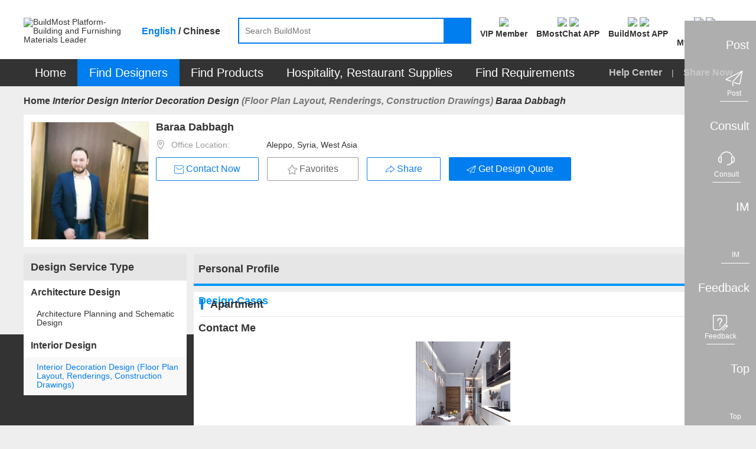

--- FILE ---
content_type: text/html;charset=UTF-8
request_url: https://www.buildmost.com/design_provider/design_case_interior_26836_25378.html?designType=DESIGNTYPE_HARD&opusType=TYPE_DESIGN_INTERIOR
body_size: 16537
content:
<!DOCTYPE html>
<html lang="en">

<head>
  <meta charset="UTF-8">
  <meta name="viewport" content="width=device-width, initial-scale=1.0">
  <meta name="keywords"
    content="Baraa Dabbagh,Design Work" />
  <meta name="description"
    content="There Are So Many Design Works of Baraa Dabbagh on BuildMost" />
  <title>Baraa Dabbagh Design Work_on BuildMost</title>

<meta name="facebook-domain-verification" content="jtvg11zs4ioratcr61mm95jr49krk4" />
<link rel="shortcut icon" href="/favicon.ico"/>
<link rel="stylesheet" href="/im/js/layui/css/layui-4c6b91530fbd3f572e1afd8329fd8b6d.css">
<link rel="stylesheet" href="/css/iconfont/iconfont-10f5b4866e57f340753646ed8e499e56.css">
<link rel="stylesheet" href="/css/iconfont/bm-icon-font/iconfont-e964cf5bd185a162a130df582ee4e6e8.css">
<link rel="stylesheet" href="/im/js/layui/css/bmimstyle-fc6074534c754dc951679937e8882d48.css">
<link rel="stylesheet" href="/css/bm_common-5f1d87826c5f59838bad31ac7b8aeeac.css">
<link rel="stylesheet" type="text/css" href="/css/header-57976e4daba42b9344d6f3644884ce1c.css">
<link rel="stylesheet" href="/css/nav_menu-6d75cb2f590eda355318d7f6ffd6a381.css">
<link rel="stylesheet" href="/css/footer-69a233fd54cf944240befa94af052f97.css">
<link rel="stylesheet" href="/css/introjs-3f050f2c4d70e0dc5d707b321e9f7ad6.css">
<!-- 1334 -->
<link rel="stylesheet" href="/css/leaveList-4a386d3e7189d6f81238b396ac4f2d60.css">
<!-- bmc 聊天窗口 -->
<link rel="stylesheet" href="/plugins/chat-bmc/chat-im-2b13e185646f6aab9af9d3a9bfc9aad8.css">
  <!-- <link rel="stylesheet" type="text/css" href="/css/selectmenu-072e508a800f302c1d871edddd8293f4.css"> -->
    <link rel="stylesheet" type="text/css" href="/css/company_brief-dce93d502b743bf50093ab0a708da0d1.css">
    <link rel="stylesheet" type="text/css" href="/css/design_work-8ae529ca85383d3bde72ff87124d9fb3.css">
    <link rel="stylesheet" type="text/css" href="/css/render-search-card-multiple-305e6727e688f9d76fabdb84ac15f400.css">
  <style>
    .caseinfobox{
      min-height: auto;
    }
    .newNone{
      display: none !important;
    }
    .overlay-button{
      margin-left: 115px;
        line-height: 24px;
    }
	.multipleClass{
			overflow: hidden;
			text-overflow: ellipsis;
			white-space: nowrap;
			padding-right: 20px;
		}
    .layui-form-select .layui-input{
      padding-right: 43px;
    }
    .select_text {
      width: 165px;
      color: #333;
    }
    .workimgbox{
      border: none;
    }
	@media screen and (max-width: 1530px) {
      .overlay-button{
        margin-left: 40px;
      }
    }
    @media screen and (max-width: 1024px) {
      .overlay-button{
        margin-left: 10px;
      }
    }
    /* 室内 */
  </style>
</head>

<body>
  <!-- 页面：供应商详情 位置：/supplier -->
  <div class="header_primary">
<!-- <div class="bg-dark header_info_row">
	<div class="bm_container">
		<div class="fr top_right_menu">
			<a class="inb" href="/help_center.html">
				<span class="iconfont iconzhinan"></span>
				<span class="vc_m">For New Users</span>
			</a>
			<a class="inb" href="https://www.buildmost.com/app.html">
				<span class="iconfont iconmobilephone"></span>
				<span class="vc_m">Get the App</span>
			</a>
			<a class="inb" href="/admin/user/account_management.html">
				<span class="iconfont iconmobilephone"></span>
				<span class="vc_m">旧用户中心入口</span>
			</a>
		</div>
	</div>
</div> -->
<!-- 侧边工具栏 -->
<!-- 中文引用 -->
<style>
</style>
<!-- 1334 留言列表 -->
   <div class="leave-list-box">
		<div class="leave-close-box">
			<span class="leave-realName"></span>
			<span class="leave-close-btn">x</span>
		</div>
		<ul id="leaveMessage_ul">
		</ul>
	</div>
<div class="toolbar">
  <!-- 右侧底部浮动按钮 -->
  <div>
    <div class="toolbar_box toolbar_btn" data-type="1">
      <div class="toolbar_text inb none">Post</div>
      <div class="toolbar_icon inb">
        <div class="toolbar_w">
          <span class="iconfont iconlab-feiji"></span>
          <div style="line-height: 12px;" class="font12">Post</div>
          <!-- <img src="" alt=""> -->
        </div>
      </div>
    </div>
  </div>
  <div>
    <div id="jianyue_tip_div" class="none"></div>
    <div class="toolbar_box goContactUs" data-id="" >
      <div class="toolbar_text inb none">Consult</div>
      <div class="toolbar_icon inb">
        <div class="toolbar_w">
          <span class="iconfont iconkefu"></span>
          <div style="line-height: 12px;" class="font12">Consult</div>
        </div>
      </div>
    </div>
  </div>
  <div class=" imbtn">
    <div class="toolbar_box toolbar_btn toolbar_open_im pos_r" data-type="3">
      <div class="toolbar_text inb none">IM</div>
      <div class="toolbar_icon inb">
        <!-- <image src='/images/load.gif'></image> -->
        <div class="toolbar_w">
          <span class="iconfont newxiaoxi"></span>
          <div style="line-height: 12px;" class="font12">IM</div>
        </div>
      </div>
      <span class="layui-bg-orange imbadge"></span>
    </div>
  </div>
  <!-- 1334 中文版留言 -->
  <!-- <div class="leaveBtn">
    <div class="toolbar_box toolbar_btn  toolbar_open_leave pos_r" data-type=" ">
      <div class="toolbar_text inb none">留言</div>
      <div class="toolbar_icon inb">
        <span class="iconfont iconxiaoxi"></span>
      </div>
      <span class="layui-bg-orange imbadge"></span>
    </div>
  </div> -->

  <div>
    <div class="toolbar_box toolbar_btn" data-type="4">
      <div class="toolbar_text inb none">Feedback</div>
      <div class="toolbar_icon inb">
        <div class="toolbar_w">
          <span class="iconfont iconfankui"></span>
          <div style="line-height: 12px;" class="font12">Feedback</div>
        </div>
      </div>
    </div>
  </div>
  <div>
    <div class="toolbar_box" onclick="backTop()">
      <div class="toolbar_text inb none">Top</div>
      <div class="toolbar_icon inb">
        <div class="toolbar_w" style="border-bottom: none;">
          <span class="iconfont newicondingbu"></span>
          <div style="line-height: 12px;" class="font12">Top</div>
        </div>
      </div>
    </div>
  </div>
</div>	<div class="bm_loading_box">
		<img src="/images/bmloading.gif" alt="" srcset="">
	</div>
	<div class="linkDialog hide">
		<div class="linkModal">
			<form class="layui-form mar-t12" lay-filter="linkForm" id="linkForm">
				<div class="mar-b12 flex_line_center">
					<span class="inp_title" style="width: 80px;"><span class="reg_sy">*</span>标题:</span>
					<div class="flex-item layui-input-inline bm-form-item ">
						<div class="df_inp"><input name="title" type="text" class="layui-input" placeholder="请输入标题"
								autocomplete="off" maxlength="30"></div>
					</div>
				</div>
				<div class="mar-b12 flex_line_center">
					<span class="inp_title" style="width: 80px;"><span class="reg_sy">*</span>内容描述:</span>
					<div class="flex-item layui-input-inline bm-form-item ">
						<div class="df_inp"><textarea  maxlength="120"  autocomplete="off"  name="description" placeholder="请输入内容描述"
							class="layui-textarea"></textarea>
						</div>
					</div>
				</div>
				<div class="tc_c" style="margin-top: 18px"> <button type="submit"
						class="waves-button bm-button-sm waves-effect confirm-btn mar-r12 linkSubmit">确定</button>
					<button class="bm-button-normal bm-button-sm cancel-btn linkCancel" type="button">取消</button>
				</div>
			</form>
		</div>
	</div>  </div>
  <div id="search">
<style>
/* 顶部logo */
.logo_new_header{ color: #fff;width: 100%;height: 100%;display: flex;align-items: center;justify-content: center;}
/* 88*88 5-6个字处理  这里class要链接命名，否则影响其他页面*/
.logo_new_header .namelength6,.logo_new_header .namelength5{font-size: 9px;padding: 0;}
/* 88*88 4个字处理*/
.logo_new_header .namelength4{font-size: 12px;}
.h_user_header_logotext .h_user_img{line-height: normal !important;}
.language-layer {font-weight: bold;}
.fbold{font-weight: bold !important;}
.m_product  .nav_text span{ font-size: 20px;}
.nav-item .tc{ font-size: 20px;}
.menu-help-content a{font-size: 16px;font-weight: bold;}
.nav_sharebtn{font-size: 16px;font-weight: bold;}
.nav_text span{font-size: 20px;}
</style>
<div class="bg-white">
    <div class="bm_container header_search_row flex ">
        <a href="/">
            <div class="layui-inline header_logo_box">
                <img class="header_logo" src="/images/logogai.png"
                    alt="BuildMost Platform-Building and Furnishing Materials Leader" srcset="">
            </div>
        </a>
        <div class="language-layer cursor_pointer">
            <span class="en_US bmLocale" onclick="onLanguage(this,'en_US')">English</span> / 
            <span class="zh_CN bmLocale" onclick="onLanguage(this,'zh_CN')">Chinese</span>
        </div>
        <div class="  flex-item">
            <div class="header_searchbox header_searchbox_content flex">
                <div class="inb pos_r flex-item">
                    <input class="header_search" completer data-suggest="true" data-source=""
                        onkeyup="this.value=this.value.replace(/%/g,'')" autocomplete="off"
                        placeholder="Search BuildMost" id="search_input" type="text"
                        rel="nofllow">
                    <div class="inp_comp_box">
                    </div>
                </div>
                <span class="header_searchicon sendsearch" rel="nofllow">
                    <img src="/images/search.png" alt="" srcset="">
                </span>
            </div>
        </div>
        <div class="pos_r inb search-right flex">
            <!-- 会员中心 -->
            <div class="search-right-item memberEntrance ">
                <a class="bm_a registerBtn registerBtnStyle goMemberCenter" href="/admin/member/member_center.html">
                    <div class="mar-b3">
                        <img class="member_center_img" src="/images/header/member_center.png" />
                    </div>
                    <div class="mar-t5 fbold">
VIP Member                    </div>
                </a>
            </div>   
            <!-- 下载 BMostChat -->
            <span class="search-right-item  getTheAppInfo">
                <a class="header-bmc-download-href bm_a header-icon-box" href="/download_bmostchat.html" target="_blank" cn-href="/cn/download_bmostchat.html">
                    <div class="">
                        <!-- <span class="download_app_icon"></span> -->
                        <!-- <span class="iconfont iconmobilephone font24"></span> -->
                         <img class="header-icon active none" src="/images/new-icon/header/bmc-icon-active.png" />
                         <img class="header-icon default" src="/images/new-icon/header/bmc-icon-default.png" />
                    </div>
                    <div class="mar-t5 fbold">
                        BMostChat APP
                    </div>
                </a>
            </span> 
            <!-- 英文站下载 BuildMost -->
            <span class="search-right-item  getTheAppInfo">
                <a class="bm_a header-icon-box header-bmc-download-href" href="/app.html" cn-href="/cn/app.html" target="_blank">
                    <div class="">
                        <!-- <span class="download_app_icon"></span> -->
                        <!-- <span class="iconfont iconmobilephone font24"></span> -->
                         <img class="header-icon active none" src="/images/new-icon/header/bm-icon-active.png" />
                         <img class="header-icon default" src="/images/new-icon/header/bm-icon-default.png" />
                    </div>
                    <div class="mar-t5 fbold">
                        BuildMost APP
                    </div>
                </a>
            </span>
            <!-- 注册按钮 -->
            <div class="search-right-item no_login_reg none ">
                <a class="bm_a registerBtn registerBtnStyle header-icon-box" href="/register.html">
                    <div  class="">
                        <!-- <span class="iconfont iconbianji font24" style="font-weight: bold;"></span> -->
                         <img class="header-icon active none" src="/images/new-icon/header/signup-icon-active.png" />
                         <img class="header-icon default" src="/images/new-icon/header/signup-icon-default.png" />
                    </div>
                    <div class="mar-t5 fbold">
Sign Up                    </div>
                </a>
            </div>
            <!-- 中文站扫描二维码 -->
            <!-- <span class="search-right-item none chinese-show ">
                <div class="getScanCodeInfo  mar-l20" >
                    <div>
                        <img class="scan_code_icon" src="/images/header/code_cn.png" />
                    </div>
                    <div class=" fbold">
                    </div>

                </div>
            </span> -->
            <!-- 用户中心 -->
            <div class="adminInfoBox search-right-item">
                <div class="bm_a cursor_pointer open_user New_open_user header-icon-box">
                    <div class="">
                        <!-- <span class="iconfont iconyonghu"></span> -->
                         <img class="header-icon active none" src="/images/new-icon/header/login-icon-active.png" />
                         <img class="header-icon default" src="/images/new-icon/header/login-icon-default.png" />
                        <span class="msg_count_box msg_hint_abs none">0</span>
                    </div>
                    <div class="mar-t5 fbold">
                        <div class="no-login">Log In</div>
                        <div class="is-login none">My BuildMost</div>
                        
                    </div>
                </div>
                <!-- 已登录 -->
                <div class="login_hint_box">
                    <div class="message_triangle"><span></span></div>
                    <div class="hint_user_info_box h_user_header">
                        <div class="h_user_img  a2 ">
                            <img class="h_user_img_flage" src="/images/userLogp.png" alt="" srcset="">
                            <div class="logo_new_header" >
                                <span class="logo_text" >
                                    {{item.companyIntroduction }}
                                  </span>
                            </div>
                        </div>
                        <a href="/admin/AccountManagement/Manage_Account.html" class="h_user_name bm_a ">
                            Hello,<span></span>
                        </a>
                    </div>
                    <div class="h_listbox">

                    </div>
                    <button onclick="onclicUser()" class="signintype waves-button bm-button-sm mar-t12" type="button">
Post Requirement                    </button>
                    <div onclick="logout()" class="cursor_pointer a-color-primary mar-t12" type="button">
Log out                    </div>
                </div>
                <!-- 未登录 -->
                <div class="message_hint_box tc_l New_message_hint_box">
                    <div class="message_triangle"><span></span></div>
                    <a href="/login.html">
                        <button class="waves-button bm-button-sm signintype" type="button">
Log In                        </button>
                    </a>
                    <div class="tc_c mar-t10 mar-b3">
                        New to BuildMost ?
                        <a href="/register.html" class="a-color-primary registerBtn">
Sign Up                        </a>
                    </div>
                </div>

            </div>

            <!-- <span class="search-right-item bm_a Opportunities_nav none">
                <div>
                    <span class="iconfont iconbaojiadan font24"></span>
                    <span class="msg_count_box msg_hint_abs">0</span>
                </div>
                <div class="mar-t5 fbold">
My Opportunities                </div>
            </span> -->


            <!-- <div class="search-right-item quotationInfoBox none ">
                <div class="bm_a">
                    <div>
                        <span class="iconfont iconemail font24"></span>
                        <span class="msg_count_box msg_hint_abs">0</span>
                    </div>
                    <div class="mar-t5 fbold">
New Quotation                    </div>
                </div>
                <div class="quotation_hint_box tc_l">
                    <div class="message_triangle"><span></span></div>
                    <a class="mar-b12 bm_a block" href="/admin/requirements/Design_Requirements_ad.html">
For Design Requirements                        <span class="msg_count_box fr des_msg_num">0</span>
                    </a>
                    <a class="bm_a block" href="/admin/requirements/Product_Requirements.html">
For Product Requirements                        <span class="msg_count_box fr prd_msg_num">0</span>
                    </a>
                </div>
            </div> -->
        </div>
    </div>
</div>
<style>
    .registerBtnStyle{
        color: #333333;
    }
    .registerBtnStyle:hover{
        color: #007DEE;
    }
    .getScanCodeInfo{
        margin-right: 10px;
        margin-left: 10px;
    }
</style>  </div>
  <div id="menu">
<div class=" bg-dark en-box">
  <ul class="yyui_menu1 bm_container pos_r layui-clear " style="z-index: 999;">
    <!-- 首页 -->
    <li class="nav-item m_home_btn none">
      <h2 class="font14">
        <a class="nav-link pd-4 tc nav_text" href="/" style="color:#FFFFFF">
Home        </a>
      </h2>
    </li>
    <!-- 设计服务商 改为 找设计 -->
    <li class="nav-item m_designservice pos_r new_test">
      <h2 class="font14">
        <a class="nav-link pd-4 tc nav_text" href="#" style="color:#FFFFFF">
Find Designers        </a>
      </h2>
      <div class="designservice_menu">

      </div>
    </li>
    <!-- 室内装修公司 改为 找装修公司 -->
    <li class="nav-item m_engineering pos_r new_test none">
      <h2 class="font14">
        <a class="nav-link pd-4 tc nav_text" href="#" style="color:#FFFFFF">
Find Fit-Out        </a>
      </h2>
    </li>
    <!-- 产品及产品供应商 -- 改为 找产品 -->
    <li class="nav-item m_product pos_r">
      <a class="nav_text color-white" class="nav-link" href="#" style="color:#FFFFFF">
        <span>
Find Products        </span>
        <!-- <img class="cateicon" src="/images/fenlei_icon.png" alt=""> -->
      </a>
      <ul class="" id="fristMenu">
      </ul>
    </li>
    <!-- 酒店、餐厅用品 -->
    <li class="nav-item m_hotel_menu" onclick="hospitality()">
      <a class="nav-link pd-4 tc nav_text" style="color:#FFFFFF">
Hospitality, Restaurant Supplies      </a>
      <div class="hotel-menu-container">

      </div>
    </li>
    <!-- 需求大厅 -->
    <li class="nav-item m_requirements">
      <h2 class="font14">
        <a class="nav-link pd-4 tc nav_text" href="/design_requirement.html" style="color:#FFFFFF">
Find Requirements        </a>
      </h2>
    </li>
    <!-- <span class="menu_vline"></span> -->
    <!-- 骞夸氦浼� -->
    <li class="nav-item none_imp" id="checkCantonFair">
      <a class="nav-link pd-4 tc nav_text" href="/CantonFair.html"><span
          style="display: inline;background: #FF3030;padding: 4px 9px;height: 25px;border-radius: 12px;">
          The 130<sup style="line-height: initial;">th</sup> Canton Fair</span></a>
    </li>
    <!-- <span class="menu_vline"></span> -->
   <!--  <li class="nav-item m_news">
      <h2 class="font14">
        <a class="nav-link pd-4 tc nav_text" href="/news" style="color:#FFFFFF">Articles</a>
      </h2>
    </li> -->
    <span class="fr font16 color-default3 menu-help-content ">
      <a class="" href="/help_center.html">
Help Center      </a>
      
      <span class="mar-lr12 inb xian" >|</span>
      <span>
<span class="nav_sharebtn inb">
  <span class="none chinese-hide iconfont"></span>
  <span>Share Now</span>
  <div class="nav_sharenews">
    <div class="nav_share_felxe">
      <!-- 朋友圈 -->
      <img src="/images/shareIcon/share_wxCircle.png" onclick="nav_share(1)" alt="" srcset="">
      <!-- whatapp -->
      <img src="/images/shareIcon/share_WhatsApp.png" onclick="nav_share(5)" alt="" srcset="">
      <!-- Facebook -->
      <img src="/images/shareIcon/share_Facebook.png" onclick="nav_share(3)" alt="" srcset="">
      <!-- LinkedIn -->
      <img src="/images/shareIcon/share_LinkedIn.png" onclick="nav_share(4)" alt="" srcset="">
      <!-- Twitter -->
      <img src="/images/shareIcon/share_Twitter.png" onclick="nav_share(2)" alt="" srcset="">
      <!-- Weibo -->
      <img src="/images/shareIcon/share_Weibo.png" onclick="nav_share(6)" alt="" srcset="">
    </div>
  </div>
  <div class="nav_share_cn" style="display: none;">
    <div class="nav_share_felxe">
      <!--qq -->
      <img src="/images/qq.png" onclick="nav_share(7)" alt="" srcset="">
      <!--qq空间-->
      <img src="/images/qzshare.png" onclick="nav_share(8)" alt="" srcset="">
      <!--微信-->
      <img src="/images/wechat.png" onclick="nav_share(1)" alt="" srcset="">
      <!--微信朋友圈-->
      <img src="/images/wechat-circle.png" onclick="nav_share(9)" alt="" srcset="">
      <!--微博-->
      <img src="/images/weibo.png" onclick="nav_share(6)" alt="" srcset="">
    </div>
  </div>
</span>      </span>
    </span>

  </ul>
</div>  </div>
  <div id="rightClick_menu">
<div id="context-menu" class="context-menu">
    <ul>
      <li id="view-details">Open in New Tab</li>
      <li id="rotate">Copy Link</li>
    </ul>
</div>
  </div>
  <div class="bm_container">
<div class="layui-breadcrumb-row">
      <span class="layui-breadcrumb" lay-separator=">">
            <a href="/" >Home</a>
                <a href="/design_provider_interior.html?designType=DESIGNTYPE_HARD">
                    <cite>
                                <span class="name">Interior Design</span>                    </cite>
                </a>
                    <a href="/design_provider_interior.html?designType=DESIGNTYPE_HARD">
                        <cite>
                                  <span class="name">Interior Decoration Design </span><span class="name" style="color: #777777 ;font-weight: bold;">(Floor Plan Layout, Renderings, Construction Drawings)</span>
                        </cite>
                    </a>
                <a ><cite class="breadcrumb_name"> Baraa Dabbagh</cite></a>
      </span>
</div><div class="company_info layui-clear pos_r flex">
	
	<input hidden id="postDesignServiceType" value="DESIGNTYPE_HARD" />
		<div class="c_imgbox pos_r">

				<img class="company_img" src="https://img.buildmost.com/image/20211215/5707343b-0001-43e0-a429-994cd09d1a49.jpg?x-image-process=image/resize,w_200,h_200"
					alt="Baraa Dabbagh" srcset="">

		</div>
		<div class="c_infobox flex-item">
			<h1 class="c_title font18 font_w_b mar-b12 flex flex-align-center">
				<div class="c_name_member " >
					<div class="bm_ellipsis" title="Baraa Dabbagh" >
						Baraa Dabbagh
					</div>
				</div>
			</h1>
			<div class="c_info_text ">
				<span class="iconfont icon_address mar-r10 color-default4"></span>
				<span class="color-default4 vc_m info_key_text">Office Location:</span>
				<span class="chinese-hide none" title="Aleppo, Syria, West Asia">Aleppo, Syria, West Asia</span>
				<span class="chinese-show none" title="Aleppo, Syria, West Asia">Aleppo, Syria, West Asia</span>
				</span>
			</div>
			<!-- <div class="c_info_text ">
				<span class="iconfont iconviewgallery mar-r10"></span>
				<span class="color-default4 vc_m info_key_text">Design Service Type:</span>
				<h2 class="font14 inb" title="Interior Decoration Design (Floor Plan Layout, Renderings, Construction Drawings)">Interior Decoration Design (Floor Plan Layout, Renderings, Construction Drawings)</h2>
			</div> -->
			<div class="c_info_text none">
				<span class="iconfont icon_teamsize mar-r10 color-default4"></span>
				<span class="color-default4 vc_m info_key_text">Team Size (Design):</span>
				<span></span>
			</div>
			<div class="c_info_text none">
				<span class="iconfont icon_date mar-r10 color-default4"></span>
				<span class="color-default4 vc_m info_key_text">Year of Registration:</span>
					<span>0</span>
			</div>
			<!-- 上面的是模版返回的 -->
			<div class="c_info_text new_info_row a">
				<span class="iconfont icon_like mar-r10 color-default4"></span>
				<span class="color-default4 vc_m info_key_text">Likes for Design Service:</span>
				<span class="rc_span1 mar-r6">
					<span class="color_bule font-m"></span>Likes
				</span>
				<span class="like1 Onlike" data-flage="false">
					<img class="icon-img" src='/images/like_icon0.png'>
				</span>
			</div>

			<div class="mar-t13">
				<button class="waves-button bm-button-lg bm-button-normal vc_m  open_im mar-r10 mar-b12 btn_x_center chinese-hide" data-supplier="design-supplier" data-type="design">
					<div class="btn_flex_center" >
						<span class="iconfont iconemail vc_b"></span>
						<span class="vc_m true-up">Contact Now</span>
					</div>
				</button>
				  <!-- 1334 -->
				<button class="waves-button bm-button-lg bm-button-normal leave_message_btn mar-r10  btn_x_center chinese-show none  dc2" data-supplier="design-supplier" data-id="26836" receive-user-id="26836" company-name="Baraa Dabbagh" target-type=" " id="" target-type2="true">
					<div class="btn_flex_center" >
						<span class="iconfont iconemail vc_b"></span>
						<span class="vc_m true-up">Contact Now</span>
					</div>
				</button>
				<button class="waves-button favoritebtn bm-button-lg vc_m bm-button-primary mar-r10 mar-b12 btn_x_center">
					<div class="btn_flex_center" >
						<span class="iconfont iconfavorite vc_t iconfavorite"></span>
						<span class="vc_m">Favorites</span>
					</div>
				</button>
				<button class="waves-button bm-button-lg bm-button-normal vc_m mar-r10 mar-b12 btn_x_center shareBtn none" data-type="design" onclick="shareType()">
					<div class="btn_flex_center" >
						<span class="iconfont iconskip"></span>
						<span class="vc_m true-up">Share</span>
					</div>
				</button>
				<button class="waves-button bm-button-lg vc_m post-btn mar-b12 btn_x_center"
					onclick="postDesReq('25378','','TYPE_DESIGN_INTERIOR', '26836',true)">
					<div class="btn_flex_center" >
						<span class="iconfont iconfont iconlab-feiji vc_b"></span>
						<span class="vc_m true-up">Get Design Quote</span>
					</div>
				</button>
			</div>

		</div>

		<input value="true" class="isComponyInfo" hidden />
		<input value="" class="designType" hidden />
		<input value="25378" class="designCompanyId" hidden/>
</div>
<script>
	var type_text = 'interior' //获取设计服务类型
</script>      <div class="tab_box">
        <div class="layui-tab mar-t12 layui-tab-card des-tab-card" lay-filter="tabcute">

          <div class="layui-tab-content pd0">
            <!--            左侧导航-->
<div class="layui-tab-item layui-clear layui-show">
    <div class="left_content fl mar-r12 ">
                <div class="layui-form  bg-white pd-b0 ">
            <div class=" bm_border_bottom">
                <!-- <span class="normal_vc_line"></span> -->
                <h4 class="normal_title_text pd-l12">Design Service Type</h4>
            </div>
            <div id="design_service_menu">
                <!-- 左侧导航 -->
                        <!-- 判断是否选中 -->
                            <div class="service_menu_li pos_r new_li2">
                                <!-- 建筑设计 -->
                                <span class="s_m_text">
                                    <a href="/design_provider/design_provider_architectural_26836_25378.html"> Architecture Design</a>
                                </span>
                                            <div class="i_m_li  " data-code="TYPE_DESIGN_ARCHITECTURE_ASDP">
                                                <a href="/design_provider/design_provider_architectural_26836_25378.html?designType=TYPE_DESIGN_ARCHITECTURE_ASDP">Architecture Planning and Schematic Design</a>
                                            </div>
                            </div>
                        <!-- 判断是否选中 -->
                            <div class="service_menu_li pos_r active new_li " code="TYPE_DESIGN_INTERIOR" >
                                <!-- 建筑设计 -->
                                <span class="s_m_text">
                                    <a href="/design_provider/design_provider_interior_26836_25378.html"> Interior Design</a>
                                </span>
                                            <div class="i_m_li is-active " data-code="DESIGNTYPE_HARD">
                                                <a href="/design_provider/design_provider_interior_26836_25378.html?designType=DESIGNTYPE_HARD">Interior Decoration Design (Floor Plan Layout, Renderings, Construction Drawings)</a>
                                            </div>
                            </div>
                <!-- 工程 -->
        </div>
    </div>
</div>
            <div class="right_content fl ">
              <!-- 设置tab 选中值 -->
<!-- 公司主页切换 tab -->
<div class="tabnavbox mar-b12">
    <ul class="layui-tab-title  des-tab-title nav_container">
    <li lay-id="0"   >
      <a
        href="/design_provider/design_provider_interior_26836_25378.html?designType=DESIGNTYPE_HARD">
Personal Profile      </a>
    </li>
      <li lay-id="2"   class="layui-this" >
        <a
          href="/design_provider/design_case_interior_26836_25378.html?designType=DESIGNTYPE_HARD">
Design Cases        </a>
      </li>
    <li lay-id="3"  >
      <a
        href="/design_provider/contact_interior_26836_25378.html?designType=DESIGNTYPE_HARD">
Contact Me      </a>
    </li>
  </ul>
</div>
<style>
  .nav_container_li4 li{
    min-width: 25% !important;
  }
  .nav_container_li5 li{
    min-width: 20% !important;
  }
</style>

<script>
  const liLength =document.querySelectorAll('.nav_container li').length
  // console.log(' nav_container',liLength)
  if(liLength==3 || liLength==4){
    document.querySelector('.nav_container').classList.add('nav_container_li4');
  }
  else if(liLength==5){
    document.querySelector('.nav_container').classList.add('nav_container_li5');
  }
</script>

                <div class="pd-12 bg-white pd-b0 worklistbox mar-t12">
                      <div class="bm_normal_title bm_border_bottom">
                        <span class="normal_vc_line"></span>
                        <h4 class="normal_title_text">Apartment</h4>
                      </div>
                      <div class="layui-row ">
                            <div class=" layui-col-xs3 layui-col-sm3 layui-col-md3 mar-b12 item-height firsta  TYPE_DESIGN_INTERIOR" >
                              <a
                                href="/design_provider/workdetail_interior_26836_25378_3357.html?designType=DESIGNTYPE_HARD">
                                <div class="workimgbox transform_pos_r">
                                  <div class='overlay newNone'></div>
                                  <button 
                                    class='onsendBtn overlay-button newNone'
                                    data-id='26836'
                                    data-image='https://img.buildmost.com/image/20211221/dd33649b-d9ef-4b34-a47c-b65463b826e5.jpg'
                                    data-name="design a kitchen "
                                    data-url='/design_provider/workdetail_interior_26836_25378_3357.html?designType=DESIGNTYPE_HARD'
                                    data-type='other'
                                    data-opusTypeCode="TYPE_DESIGN_INTERIOR"
                                    data-designType="DESIGNTYPE_HARD"
                                    data-design-service-type="DESIGNTYPE_HARD"
                                    data-type_text="interior"
                                    data-companyId="25378"
                                    data-userId="26836"  
                                    data-categoryId1="801" 
                                    data-categoryId2="810" 
                                    data-categoryId3="" 
                                    data-opusId="3357" 
                                  >
Get Design Quote                                  </button>
                                  <!-- <div class='overlay newNone chinese-show'></div>
                                  <button
                                          class='leave_message_btn overlay-button newNone chinese-show'
                                          data-id="26836"
                                          receive-user-id="26836"
                                          company-name="Baraa Dabbagh"
                                          target-type="2" id="3357"
                                          target-type2="true"
                                  >
Contact Now                                  </button> -->
                                    <img class="img-responsive image_trans  
                                      notClickRight
                                      "
                                      src="https://img.buildmost.com/image/20211221/dd33649b-d9ef-4b34-a47c-b65463b826e5.jpg?x-image-process=image/resize,w_288,h_210"
                                      href="/design_provider/workdetail_interior_26836_25378_3357.html?designType=DESIGNTYPE_HARD"
                                      alt="design a kitchen " />
                                </div>
                              </a>
                              <div class="caseinfobox desc-titletwo">
                                <a
                                  href="/design_provider/workdetail_interior_26836_25378_3357.html?designType=DESIGNTYPE_HARD">
                                  <h3 class=" primary-title mar-t10 bm_ellipsis bm_a" title="design a kitchen ">design a kitchen </h3>
                                </a>
                              <!--   
                                  <div class="desc-title firstd  mar-t5 bm_ellipsis">
                                    <span class="color-default4 minw146 ">Design Service Provider:</span>
                                    <span title="Baraa Dabbagh">Baraa Dabbagh</span>
                                  </div>

                              <div class="desc-title nextd mar-t5 bm_ellipsis">
                                <span class="color-default4 minw146">Design Service Type:</span>
                                <span title="Interior Decoration Design (Floor Plan Layout, Renderings, Construction Drawings)">Interior Decoration Design (Floor Plan Layout, Renderings, Construction Drawings)</span>
                              </div>
                                  <div class="desc-title nextd mar-t5 bm_ellipsis">
                                    <span class="color-default4 minw146">Project Type:</span>
                                    <span title="Apartment">Apartment</span>
                                  </div>
                                  <div class="desc-title nextd mar-t5 bm_ellipsis">
                                    <span class="color-default4 minw146">Style:</span>
                                    <span title="Modern">Modern</span>
                                  </div>
 -->
                                <!---->
                                <!--钢结构设计标准-->
                                <!--  -->
                                <!--建筑施工图设计标准-->
                                <!--  -->
                                <!-- 
                                  <div class="desc-title nextd mar-t5 bm_ellipsis">
                                    <span class="color-default4 minw146">Project Location:</span>
                                    <span class="chinese-show none" >
                                        <span title="Lebanon Beyrouth" >
                                          Lebanon
                                          Beyrouth
                                        </span>
                                    </span>
                                    <span class="chinese-hide none" title="Beyrouth,Lebanon,West Asia">
                                        Beyrouth,
                                        Lebanon,
                                      West Asia
                                    </span>
                                  </div>
                                 -->
                              </div>
                            </div>
                            <div class=" layui-col-xs3 layui-col-sm3 layui-col-md3 mar-b12 item-height firsta  TYPE_DESIGN_INTERIOR" >
                              <a
                                href="/design_provider/workdetail_interior_26836_25378_3354.html?designType=DESIGNTYPE_HARD">
                                <div class="workimgbox transform_pos_r">
                                  <div class='overlay newNone'></div>
                                  <button 
                                    class='onsendBtn overlay-button newNone'
                                    data-id='26836'
                                    data-image='https://img.buildmost.com/image/20211221/3eaf22ef-3f74-4079-a22d-f8ee773c4e72.jpg'
                                    data-name="Design a bed room "
                                    data-url='/design_provider/workdetail_interior_26836_25378_3354.html?designType=DESIGNTYPE_HARD'
                                    data-type='other'
                                    data-opusTypeCode="TYPE_DESIGN_INTERIOR"
                                    data-designType="DESIGNTYPE_HARD"
                                    data-design-service-type="DESIGNTYPE_HARD"
                                    data-type_text="interior"
                                    data-companyId="25378"
                                    data-userId="26836"  
                                    data-categoryId1="801" 
                                    data-categoryId2="810" 
                                    data-categoryId3="" 
                                    data-opusId="3354" 
                                  >
Get Design Quote                                  </button>
                                  <!-- <div class='overlay newNone chinese-show'></div>
                                  <button
                                          class='leave_message_btn overlay-button newNone chinese-show'
                                          data-id="26836"
                                          receive-user-id="26836"
                                          company-name="Baraa Dabbagh"
                                          target-type="2" id="3354"
                                          target-type2="true"
                                  >
Contact Now                                  </button> -->
                                    <img class="img-responsive image_trans  
                                      notClickRight
                                      "
                                      src="https://img.buildmost.com/image/20211221/3eaf22ef-3f74-4079-a22d-f8ee773c4e72.jpg?x-image-process=image/resize,w_288,h_210"
                                      href="/design_provider/workdetail_interior_26836_25378_3354.html?designType=DESIGNTYPE_HARD"
                                      alt="Design a bed room " />
                                </div>
                              </a>
                              <div class="caseinfobox desc-titletwo">
                                <a
                                  href="/design_provider/workdetail_interior_26836_25378_3354.html?designType=DESIGNTYPE_HARD">
                                  <h3 class=" primary-title mar-t10 bm_ellipsis bm_a" title="Design a bed room ">Design a bed room </h3>
                                </a>
                              <!--   
                                  <div class="desc-title firstd  mar-t5 bm_ellipsis">
                                    <span class="color-default4 minw146 ">Design Service Provider:</span>
                                    <span title="Baraa Dabbagh">Baraa Dabbagh</span>
                                  </div>

                              <div class="desc-title nextd mar-t5 bm_ellipsis">
                                <span class="color-default4 minw146">Design Service Type:</span>
                                <span title="Interior Decoration Design (Floor Plan Layout, Renderings, Construction Drawings)">Interior Decoration Design (Floor Plan Layout, Renderings, Construction Drawings)</span>
                              </div>
                                  <div class="desc-title nextd mar-t5 bm_ellipsis">
                                    <span class="color-default4 minw146">Project Type:</span>
                                    <span title="Apartment">Apartment</span>
                                  </div>
                                  <div class="desc-title nextd mar-t5 bm_ellipsis">
                                    <span class="color-default4 minw146">Style:</span>
                                    <span title="Modern">Modern</span>
                                  </div>
 -->
                                <!---->
                                <!--钢结构设计标准-->
                                <!--  -->
                                <!--建筑施工图设计标准-->
                                <!--  -->
                                <!-- 
                                  <div class="desc-title nextd mar-t5 bm_ellipsis">
                                    <span class="color-default4 minw146">Project Location:</span>
                                    <span class="chinese-show none" >
                                        <span title="Lebanon Beyrouth" >
                                          Lebanon
                                          Beyrouth
                                        </span>
                                    </span>
                                    <span class="chinese-hide none" title="Beyrouth,Lebanon,West Asia">
                                        Beyrouth,
                                        Lebanon,
                                      West Asia
                                    </span>
                                  </div>
                                 -->
                              </div>
                            </div>
                      </div>
                      <div class="bm_normal_title bm_border_bottom">
                        <span class="normal_vc_line"></span>
                        <h4 class="normal_title_text">Wedding Photography Store</h4>
                      </div>
                      <div class="layui-row ">
                            <div class=" layui-col-xs3 layui-col-sm3 layui-col-md3 mar-b12 item-height firsta  TYPE_DESIGN_INTERIOR" >
                              <a
                                href="/design_provider/workdetail_interior_26836_25378_3387.html?designType=DESIGNTYPE_HARD">
                                <div class="workimgbox transform_pos_r">
                                  <div class='overlay newNone'></div>
                                  <button 
                                    class='onsendBtn overlay-button newNone'
                                    data-id='26836'
                                    data-image='https://img.buildmost.com/image/20211222/148628de-f453-4b31-abc9-b5d061320d0d.jpg'
                                    data-name="wedding hall"
                                    data-url='/design_provider/workdetail_interior_26836_25378_3387.html?designType=DESIGNTYPE_HARD'
                                    data-type='other'
                                    data-opusTypeCode="TYPE_DESIGN_INTERIOR"
                                    data-designType="DESIGNTYPE_HARD"
                                    data-design-service-type="DESIGNTYPE_HARD"
                                    data-type_text="interior"
                                    data-companyId="25378"
                                    data-userId="26836"  
                                    data-categoryId1="803" 
                                    data-categoryId2="853" 
                                    data-categoryId3="" 
                                    data-opusId="3387" 
                                  >
Get Design Quote                                  </button>
                                  <!-- <div class='overlay newNone chinese-show'></div>
                                  <button
                                          class='leave_message_btn overlay-button newNone chinese-show'
                                          data-id="26836"
                                          receive-user-id="26836"
                                          company-name="Baraa Dabbagh"
                                          target-type="2" id="3387"
                                          target-type2="true"
                                  >
Contact Now                                  </button> -->
                                    <img class="img-responsive image_trans  
                                      notClickRight
                                      "
                                      src="https://img.buildmost.com/image/20211222/148628de-f453-4b31-abc9-b5d061320d0d.jpg?x-image-process=image/resize,w_288,h_210"
                                      href="/design_provider/workdetail_interior_26836_25378_3387.html?designType=DESIGNTYPE_HARD"
                                      alt="wedding hall" />
                                </div>
                              </a>
                              <div class="caseinfobox desc-titletwo">
                                <a
                                  href="/design_provider/workdetail_interior_26836_25378_3387.html?designType=DESIGNTYPE_HARD">
                                  <h3 class=" primary-title mar-t10 bm_ellipsis bm_a" title="wedding hall">wedding hall</h3>
                                </a>
                              <!--   
                                  <div class="desc-title firstd  mar-t5 bm_ellipsis">
                                    <span class="color-default4 minw146 ">Design Service Provider:</span>
                                    <span title="Baraa Dabbagh">Baraa Dabbagh</span>
                                  </div>

                              <div class="desc-title nextd mar-t5 bm_ellipsis">
                                <span class="color-default4 minw146">Design Service Type:</span>
                                <span title="Interior Decoration Design (Floor Plan Layout, Renderings, Construction Drawings)">Interior Decoration Design (Floor Plan Layout, Renderings, Construction Drawings)</span>
                              </div>
                                  <div class="desc-title nextd mar-t5 bm_ellipsis">
                                    <span class="color-default4 minw146">Project Type:</span>
                                    <span title="Wedding Photography Store">Wedding Photography Store</span>
                                  </div>
                                  <div class="desc-title nextd mar-t5 bm_ellipsis">
                                    <span class="color-default4 minw146">Style:</span>
                                    <span title="Modern">Modern</span>
                                  </div>
 -->
                                <!---->
                                <!--钢结构设计标准-->
                                <!--  -->
                                <!--建筑施工图设计标准-->
                                <!--  -->
                                <!-- 
                                  <div class="desc-title nextd mar-t5 bm_ellipsis">
                                    <span class="color-default4 minw146">Project Location:</span>
                                    <span class="chinese-show none" >
                                        <span title="Kuwait Al Asimah" >
                                          Kuwait
                                          Al Asimah
                                        </span>
                                    </span>
                                    <span class="chinese-hide none" title="zouk mekhael,Al Asimah,Kuwait,West Asia">
                                        zouk mekhael,
                                        Al Asimah,
                                        Kuwait,
                                      West Asia
                                    </span>
                                  </div>
                                 -->
                              </div>
                            </div>
                      </div>
                </div>
              <div class="tc_c mar-t12">
                <button class="waves-button bm-button-lg vc_m"
                  onclick="postDesReq('25378','','TYPE_DESIGN_INTERIOR', '26836',true)">
                  <span class="iconfont iconfont iconlab-feiji vc_b"></span>
                  <span class="vc_m true-up">Get Design Quote</span>
                </button>
              </div>
            </div>
          </div>
        </div>
      </div>
  </div>
  </div>
  <input type="hidden" value="TYPE_DESIGN_INTERIOR" id="type" />
  <input type="hidden" value="DESIGNTYPE_HARD" id="design_service_type" />
  <input type="hidden" value="26836" id="designUserId_hidden" />
  <input type="hidden" value="25378" id="designCompanyId_hidden" />
  <input type="hidden" value="" id="designType_hidden" />
  <input type="hidden" value="TYPE_DESIGN_INTERIOR" id="type" />
  <input type="hidden" value="DESIGNTYPE_HARD" id="designServiceType" />

  <div class="bottom-footer bg-dark" id="footer">
<!--底部部分!-->
<div class="bg-dark mar-t30">
	<div class="footer_box">
		<div class="flex footer_Settled color-default5 font18 tc_c">
			<a href="/settlement_product_supplier.html">Join as a Product Supplier</a>
			<a href="/settlement_design_service_providers.html">Join as a Design Service Provider</a>
			<a href="/settlement_indoor_decoration.html" class="chinese-show none">Join as an Interior Design Company</a>
		</div>
		<div class="footer_link " id="footer_link">
			<div><a  href="/about_us.html">About Us</a></div>
			<div class="footerline"></div>
			<div><a  href="/contact_us.html">Contact Us</a></div>
			<div class="footerline"></div>
			<div><a  href="/disclaimer.html">Disclaimer</a></div>
			<div class="footerline"></div>
			<div><a  href="/terms_of_service.html">Terms of Service</a></div>
			<div class="footerline"></div>
			<div><a  href="/legal_statement.html">Legal Statement </a></div>
			<div class="footerline"></div>
			<div><a  href="/privacy_policy.html">Privacy Policy</a></div>
			<div class="footerline"></div>
			<div><a  href="/help_center.html">Help Center</a></div>
		</div>
		<div class="footersharerow">
			<span class="footer_downtext chinese-hide none">Download the App on:</span>
			<a href="https://apps.apple.com/cn/app/buildmost/id1478244016" target="_blank" class="mar-r10 chinese-hide none">
				<img src="/images/IOS_footer.png" class="vc_m" alt="" srcset="">
				<span class="min_downtext">IOS</span>
			</a>
			<a href="https://play.google.com/store/apps/details?id=com.buildmost.yekalon" target="_blank" class="chinese-hide none">
				<img class="vc_m" src="/images/Andriod_footer.png" alt="" srcset="">
				<span class="min_downtext">Android</span>
			</a>
			<div class="f_shareicon inb">
				<span class="footer_downtext">Follow Us:</span>
				<img class="chinese-hide none" onclick="bottomShare(1)" src="/images/footer7.png" alt="Facebook" srcset="">
				<img class="chinese-hide none" onclick="bottomShare(2)" src="/images/footer8.png" alt="Twitter" srcset="">
				<img onclick="showwechat()" src="/images/footer9.png" alt="Wechat" srcset="">
			</div>
		</div>
		<div class="color-default4 pd-b20">
Copyright © 2017-<div class="websiteCurrentYear" >2023</div> buildmost.com. YEKALON HK LIMITED  All rights reserved. 
		</div>
		<div class="color-default4 pd-b20 tc_c">
		  <a href="https://beian.miit.gov.cn/#/Integrated/index" target="_blank" >粤ICP备09090392号</a>
		</div>
		<div class="wechatmodal">
			<div class="wechatmodalbox">
				<div class="w_title">Visit BuildMost Official Account
					<img class="wechatclose" src="/images/wechatclose.png" alt="" srcset="">
				</div>
				<div class="codebox">
					<div class="inb">
						<img src="/images/ercode1.png" alt="" srcset="">
						<div class="tx_c">English</div>
					</div>
					<div class="fr">
						<img src="/images/ercode2.png" alt="" srcset="">
						<div class="tx_c">Chinese</div>
					</div>
				</div>
			</div>
		</div>
	</div>
</div>

  </div>

<script type="text/javascript" src="/js/plugin/jquery-3.7.1.min-c9771cc3e90e18f5336eedbd0fffb2cf.js"></script>
<script type="text/javascript" src="/js/plugin/jquery-migrate-3.5.2.min-16239ee87630e9f7af25f3e90f9ebb26.js"></script>
<script type="text/javascript" src="/js/plugin/jquery.lazyload.min-399b2ab2268c02336437ac883fe516f1.js"></script>
<script type="text/javascript" src="/js/plugin/clipboard-945fc983fe7bb6fbf3d3ad76f5246b11.js"></script>
<script type="text/javascript" src="/js/plugin/download2-3a2db6df702032c70da019434a384be8.js"></script>
<script type="text/javascript" src="/js/plugin/ripple-2397fdf48f5cc2af0be5794ee26dbe96.js"></script>
<script type="text/javascript" src="/im/js/layui/layui.js"></script>
<script type="text/javascript" src="/im/js/layui/lay/modules/layer.js"></script>
<script type="text/javascript" src="/js/track-70cf4d170d9515c3415d59e5a272d34d.js"></script>
<script type="text/javascript" src="/js/component/inquirySidebar-22c3f74e63b3d4bb7ba6ad14cb971dc7.js"></script>
<script type="text/javascript" src="/admin/js/jquery.qrcode.min.js"></script>
<script type="text/javascript" src="/js/plugin/spark-md5.min-86e75ba615bbdd2ec44f0f15d3ca2e85.js"></script>
<script type="text/javascript" src="/js/breakpoint-upload-88dc94227f60fea0691c1b31803ae807.js"></script>

<script type="text/javascript" src="/js/plugin/jquery.i18n.properties-15ff32e3445638579a377ada97a713dd.js"></script>
<script type="text/javascript" src="/js/plugin/fuse-da4e6622737dfbaa3cdcde96adcb3003.js"></script>
<script src="/js/component/location-21c252159f106bbb5fa077e55e7e5c0a.js"></script>
<script src="/js/url_param-5b90b961cd680d40e3eaf20aa9cf3943.js"></script>
<!-- <script src="https://unpkg.com/vconsole@latest/dist/vconsole.min.js"></script>
<script>
  // VConsole 默认会挂载到 `window.VConsole` 上
  var vConsole = new window.VConsole();
</script> -->

<script>
function loadBundles(lang) {
	jQuery.i18n.properties({
	    name:'messages', 
	    path:'/i18n/', 
	    mode:'map',
	    language:lang, 
	    callback: function() {
	    }
	});
}
// zh_CN 中文  en_US 英文
//var bmLocale = 'zh_CN';
var bmLocale = 'en_US';

if(bmLocale === 'zh_CN') {
	$('body').addClass('chinese-box')
} else {
	$('body').addClass('en-box')
}
// bmc 增加
window.process = {
	env: {
		NODE_ENV: 'production'
	}
};
// end

$(function () {
	window.bmLocale = bmLocale
	localStorage.setItem('bmLocale', bmLocale)
	loadBundles(bmLocale);
	$("."+bmLocale).addClass("activity") //语言文字高亮
	if(bmLocale == 'zh_CN'){
		// 加载广告文件
		if(testReturn()) {
			loadJS('/js/component/ad_cn.js')
		}
		document.body.style.fontFamily = "Source Han Sans CN"
		// $(".nav_share_cn").show();
	} else {
		// 加载广告文件
		if(testReturn()) {
			loadJS('/js/component/ad_en.js')
		}
		// $(".nav_share_cn").hide();
		document.body.style.fontFamily = "Arial"
	}
});
//中英文站切换-监听登录消息反馈
window.addEventListener('message', function (e) {
	var bmLocale = localStorage.getItem('bmLocale') || 'zh_CN'
	var target = getLanguageUrl(bmLocale == "zh_CN" ? "en_US" : "zh_CN")
	if (e.origin !== target.domain) {
		return false; //这个判断一下是不是域名跳转过来的
	}
	if ( typeof(e.data) == 'string' && e.data.indexOf('userInfo') !== -1 && e.data.indexOf('loginToken') !== -1) {
		var data = JSON.parse(e.data);
		if(data.userInfo) {
			localStorage.setItem("userInfo", data.userInfo);//保存 userinfo
			localStorage.setItem("loginToken", data.loginToken);//保存loginToken
			window.location.reload()
		}
		
		var backUrl= localStorage.getItem('loginBackUrl') 
		if(backUrl) {
			window.location.href = backUrl;//跳转回退地址
			localStorage.removeItem("loginBackUrl");
		}
	}
}, false);
//存在多次执行message接收为防止占用过多内存
window.removeEventListener('message', function (e) {}, false);

function bmI18n (prop, param, par1, par2) {
	return $.i18n.prop(prop, param, par1, par2)
}
// 测试环境不加载统计文件
function testReturn () {
	var windowHost = window.location.hostname
	var testIpList = [
		'127.0.0.1', '192.168', 'localhost'
	]
	if(testIpList.indexOf(windowHost) !== -1 || windowHost.indexOf('192.168') !== -1) {
		return false
	}
	return true
}

</script>	
<!-- bmc 增加 -->
<script src="https://unpkg.com/vue@3/dist/vue.global.js"></script>
<!-- bmc 聊天窗口 -->
<script src="/plugins/chat-bmc/chat-im.umd-429abf3617c2e18d04096490e359b2b1.js"></script>
<!-- bmc 会话窗口 -->
<script src="/plugins/chat-bmc/chat-im-window.umd-d6c9df55aa42babdba6c6724689d2079.js"></script>
<!-- end -->
<script type="text/javascript" src="/js/bm_common-b43ddbdfe58c465ec739744a41f7eaf9.js"></script>
<script type="text/javascript" src="/js/component/header-primary-7b2c8a9fd47b8fd772377679108d7d90.js"></script>
<script type="text/javascript" src="/js/intro-d94237041940ab4365f63e45de3d1686.js"></script>
<script type="text/javascript" src="/js/leave_msg/leave_msg-a8de007771cbc338bf5a0e516883df8c.js"></script>
<script type="text/javascript" src="/js/material/home_menu-d2be5db4fcdeb59fb89567385b88c233.js"></script>
<script type="text/javascript" src="/js/plugin/jquery.lgyslide-b5182843137bce2da7aaa42e92c97fd6.js"></script>
<script type="text/javascript" src="/js/getImageCode-df756b2de9db33278e41aa577f655359.js"></script>
<script type="text/javascript" src="/js/component/nav-bar-62d5065e5fc175b379e72c93e6ca0e0d.js"></script>


<!-- Baidu site tag (gtag.js) - Baidu Analytics -->
<script  type="text/javascript">
	if(testReturn()) {
	
	window.dataLayer = window.dataLayer || [];
	function gtag() { dataLayer.push(arguments); }
	gtag('js', new Date());

	gtag('config', 'UA-127809892-1');
	var bdId = '9af069f34a9a48434ab141031c2675ce'  // 英文站
	if(bmLocale === 'zh_CN') {
		bdId = '7a811ead89baea2ffe1bf868d010ec7d'  // 中文
	}
	var _hmt = _hmt || [];
	(function () {
		// var hm = document.createElement("script");
		// hm.src = "https://hm.baidu.com/hm.js?" + bdId;
		// var s = document.getElementsByTagName("script")[0];
		// s.parentNode.insertBefore(hm, s);
		// 百度浏览统计代码速度优化
		document.write("<scr"+"ipt src='https://hm.baidu.com/hm.js?" + bdId +"'></sc"+"ript>")
		// 百度竞价统计
		document.write("<scr"+"ipt src='https://hm.baidu.com/hm.js?f6742b1d20f78de7b162972a6d7d4c76'></sc"+"ript>")

		 
		if(bmLocale !== 'zh_CN') {
			var bp = document.createElement('script');
			/* var curProtocol = window.location.protocol.split(':')[0];
			if (curProtocol === 'https') { */
				bp.src = 'https://zz.bdstatic.com/linksubmit/push.js';
			/* }
			else {
				bp.src = 'http://push.zhanzhang.baidu.com/push.js';
			} */
			// var s = document.getElementsByTagName("script")[0];
			// s.parentNode.insertBefore(bp, s);
			document.write("<scr"+"ipt src='" + bp.src +"'></sc"+"ript>")
		}
		if(bmLocale == 'zh_CN') {
			(function(b,a,e,h,f,c,g,s){b[h]=b[h]||function(){(b[h].c=b[h].c||[]).push(arguments)};
			b[h].s=!!c;g=a.getElementsByTagName(e)[0];s=a.createElement(e);
			s.src="//s.union.360.cn/"+f+".js";s.defer=!0;s.async=!0;g.parentNode.insertBefore(s,g)
			})(window,document,"script","_qha",606094,false);
		}
	})();
}
</script>
<!-- 谷歌代码 -->
<noscript><img height="1" width="1" style="display:none"
	src="https://www.facebook.com/tr?id=1172365983345399&ev=PageView&noscript=1"
  /></noscript>
<!-- Facebook 买家落地页 -->
  <noscript><img height="1" width="1" style="display:none"
	src="https://www.facebook.com/tr?id=676943867006317&ev=PageView&noscript=1"
  /></noscript>
<!-- Google Tag Manager (noscript) -->
<noscript>
	<iframe src="https://www.googletagmanager.com/ns.html?id=GTM-NZFDRFS5" height="0" width="0" style="display:none;visibility:hidden"></iframe>
</noscript>
<!-- End Google Tag Manager (noscript) -->
	<!-- 服务语言公共组件 -->
	<div class="none layui-form complete-language-com" >
<div class="language-content none">
  <!-- 服务语言 口语 -->
  <div class="p-weiKan pin-cunton mar-b12" id="E-languageSpoken">
    <div class="p-bt vc_t">
      <span class="col-R">*</span>
      <span class="font_w_b">Language (Spoken)</span>:
    </div>
    <div class="layui-input-inline bm-form-item p-value serviceLanguage flex-item">

      <div class="desc color-default4 mar-b10 isLanguageshtmlNone none" >Please select all your communication languages. This can help connect you with more requirements faster.</div>
      <!-- 口语 官方 -->
      <div class="CommonOfficialLanguages ">
         <!-- 1595-不展示 -->
        <div class="isLanguageshtmlNone none">
          <div class="mar-b8 mar-r12 inb official-title" >
            <span class="font_w_b " >Official Recommended Communication Languages (Based on Location/Address You Enter):</span>
            <span class="col-R not-choose-country none" >
              <span class="choose-address" >Please choose your address first.</span>
              <!-- 只有发布设计需求显示 -->
              <span class="color-default4 design-requirement-show none mar-l20" >Official recommended communication languages will be displayed after you have selected the address.</span>
            </span>
          </div>
        </div>
        <div
          class="designServiceLanguage inb designServiceLanguage-hide"
          id="designServiceLanguageCommon"
        ></div>
      </div>
      <!-- 口语 标准 -->
      <div class="StandardLanguages ">
        <div class="mar-b6" >
          <span class="" >Other Communication Languages:</span>
          <span class="color-default4" >You can simply select from some international common languages.</span>
        </div>
        <div class="designServiceLanguage" id="designServiceLanguage"></div>
        <div class="languageOther">
          <!-- 口语 -->
            <span class="color-primary cursor_pointer addMoreLanguage" type="spoken" >+ Add More</span>
            <span class="color-default4 pd-l6">You can add other languages that are not shown above.</span>
        </div>
      </div>
      <!-- 用于验证 -->
      <input id="languageSpokenRequired" name="languageSpokenRequired" value=""
      class="required-input"  />
      <div class="errorMake designServiceLanguage_error">
Cannot be blank !      </div>
    </div>
    <!-- Not 发布 设计需求 和 产品需求 不显示 -->
    <div class="Not" id="P-languageSpoken">
      <div class="Not2">
        <div class="notrough">
          <p class="pe tc_l ellipsis3">
            Verification Failed:<br />
          </p>
        </div>
      </div>
    </div>
  </div>
  <!-- 服务语言 书面 -->
  <div class="p-weiKan pin-cunton mar-b12" id="E-languageWritten">
    <div class="p-bt vc_t">
      <span class="col-R">*</span>
      <span class="font_w_b">Language (Written)</span>:
    </div>
    <div class="layui-input-inline bm-form-item p-value writtenLanguage-com flex-item">
      <div class="desc color-default4 mar-b10 isLanguageshtmlNone none" >Please select all your communication languages. This can help connect you with more requirements faster.</div>
      <!-- 书面 官方 -->
      <div class="CommonOfficialLanguages ">
        <!-- 1595 -不展示 -->
        <div class="isLanguageshtmlNone none">
          <div class="mar-b8 mar-r12 inb official-title" >
            <span class="font_w_b isLanguageshtmlNone none" >Official Recommended Communication Languages (Based on Location/Address You Enter):</span>
            
            <span class="col-R not-choose-country none" >
              <span class="choose-address" >Please choose your address first.</span>
              <!-- 只有发布设计需求显示 -->
              <span class="color-default4 design-requirement-show none mar-l20" >Official recommended communication languages will be displayed after you have selected the address.</span>
            </span>
          </div>
        </div>
        <!-- 是否一致 -->
        <div class="flex-radio">
          <div>
            <span class="onitemRadio"><input class="onitemRadioval"  type="radio" name="LanguagesRadio" value="ACCORD" title="Same as Spoken Language"></span>
          </div>
          <div>
            <span class="onitemRadio"><input class="onitemRadioval"  type="radio" name="LanguagesRadio" value="DISAGREE" title="Different from Spoken Language"></span>
          </div>
         
          
        </div>
       
        <!-- end -->

        <!-- 1595  不再展示 -->
        <div
          class="designServiceLanguageWritten inb designServiceLanguage-hide isLanguageshtmlNone"
          id="designServiceLanguageWrittenCommon"
        ></div>
      </div>
      <!-- 书面 标准 选择不一致展示-->
      <div class="StandardLanguages StandardLanguages-written none">
        <div class="mar-b6" >
          <span class="" >Other Communication Languages:</span>
          <span class="color-default4" >You can simply select from some international common languages.</span>
        </div>
        <div
          class="designServiceLanguageWritten"
          id="designServiceLanguageWritten"
        ></div>
        <div class="languageOther">
          <!-- 口语 -->
            <span class="color-primary cursor_pointer addMoreLanguage" type="written" >+ Add More</span>
            <span class="color-default4 pd-l6">You can add other languages that are not shown above.</span>
        </div>
      </div>
      <!-- 1595取消书面-用于验证  -->
      <!-- <input id="languageWrittenRequired" name="languageWrittenRequired" value="" 
      class="required-input"  />
      <div class="errorMake designServiceLanguageWritten_error">
Cannot be blank !      </div> -->
      <div class="errorMake designServiceLanguageWritten_error">
Cannot be blank !      </div>
    </div>
    <!-- Not 发布 设计需求 和 产品需求 不显示 -->
    <div class="Not" id="P-languageWritten">
      <div class="Not2">
        <div class="notrough">
          <p class="pe tc_l ellipsis3">
            Verification Failed:<br />
          </p>
        </div>
      </div>
    </div>
  </div>
</div>
<!-- 弹窗 -->
<div class="service_language_modal none" >
  <div class="layui-form service_language_content" >
    <div class="serach_box" >
      <input name="saerchLanguage" placeholder="Enter your language and select." class="layui-input" />
    </div>
    <div class="language_list_content" >
      
    </div>
  </div>
  <div class="language_btn" >
    <button
      class="waves-button cursor_pointer waves-effect vc_m bm-button-sm mar-r12 language_confirm_btn"
      type="button">
Confirm    </button>
    <button
      class="waves-button  bm-button-normal cursor_pointer waves-effect vc_m  bm-button-sm language_cancel_btn "
      type="button"
      >
Cancel    </button>
    <div class="desc color-default4 mar-t10" >
If your languages are not shown above, please contact us: <a href="mailto:service@buildmost.com" ><strong class="color-primary" >service@buildmost.com</strong></a>    </div>
  </div>
</div>
<style>
  /* 弹窗样式 */
  .service_language_modal {
    padding: 20px 0 10px 0;
    padding-top: 12px;
  }
  .language-content .not-choose-country {
    display: block;
    margin-top: 8px;
}
.language-content .not-choose-country.none {
  display: none;
}
.post_container .language-content .p-bt {
  text-align: left;
  width: auto;
}
  .service_language_modal .serach_box {
    padding: 0 20px;
    padding-bottom: 6px;
  }
  .service_language_modal .language_item {
    display: inline-block;
    margin-top: 6px;
    margin-bottom: 6px;
    width: 180px;
  }
  .service_language_modal .language_item.none {
    display: none;
  }
  .language_list_content {
    padding: 0 20px;
    padding-top: 6px;
    height: 390px;
    overflow-y: auto;
  }
  .language_list_content .country-no-data {
    text-align: center;
    margin-top: 80px;
    color: #999;
  }
  .language_btn {
    padding: 12px;
    padding-top: 8px;
    padding-bottom: 0;
    text-align: center;
  }
  .layer-model-title {
    padding-left: 60px;
    text-align: center;
  }
  .language_item .layui-form-checkbox {
    width: 100%;
  }
  .language_item .layui-form-checkbox span {
    width: calc(100% - 28px);
  }
  .chinese-box .p-bt {
    width: 130px;
  }
  .p-bt {
    width: 160px;
    text-align: right;
    padding-right: 10px;
    word-wrap: break-word;
    /* line-height: 20px; */
  }
  .p-weiKan {
    width: 100%;
    margin: 0 auto;
    display: flex;
    margin-bottom: 20px;
    position: relative;
    border-radius: 14px;
    /* align-items: flex-start; */
}
  .errorMake {
    color: #FF1B1B;
    font-size: 13px;
    margin-top: 5px;
    display: none;
}
.official-title {
  line-height: 18px;
}

/* .languageLayer .layui-layer-setwin {
  top: 10px;
}
.languageLayer .layui-layer-ico {
  background-image: url(/images/new-icon/close_999.png);
  background-position: inherit;
  background-size: 100%;
  width: 25px;
  height: 25px;
} */
.languageLayer .language-content {
  padding: 20px 30px 0 30px;
}
.languageLayer .language-content .p-bt {
  color: #999;
}
/* .en-box .languageLayer .language-content .pin-cunton {
  flex-flow: column;
} */
/* 1595 */
.flex-radio{
  display: flex;
  /* justify-items: flex-start; */
  flex-direction:column; 
}
.onitemRadio:first-child{
  margin-bottom: 10px;
}
.itemRadio:first-child{
  margin-right: 26px;  

  }
.special-indent{
  text-indent: -17px;
  margin-left: 16px;
}
</style>
	</div>
<!-- BMostChat -->
 <!-- 聊天容器 聊天窗口 -->
 <div id="chat-app">
	<div class="chat-container" id="chatContainer">
		<buildmost-chat></buildmost-chat>
	</div>
</div>
<!-- BMC 会话窗口 -->
<div id="window-app">
	<div class="chat-window" id="chatWindow">
		<buildmost-chat-window></buildmost-chat-window>
	</div>
</div>
 <div class="none bmostchat-container" >
	<div class="bmstchat-close" >
		<i class="bmostchat-close-bg" ></i>
		<img class="bmstchat-close-icon" src="/images/close.png" ></img>
		
	</div>
	<div class="bmostchat-content">
		<iframe src="" id="bmostchatIframe" width="375px" height="580px"
		allowfullscreen="true"
webkitallowfullscreen="true"
mozallowfullscreen="true"></iframe>
	</div>
 </div>
<!-- 充值弹窗 -->
<!-- 充值页面 -->
<div class="recharge-content layui-form none">
  <div class="recharge-item mar-b20">
    <span>充值账号：</span>
    <span class="user-account">BMyyyyy</span>
  </div>
  <div class="recharge-item">
    <span>充值数额：</span>
    <div class="recharge-price-box">

    </div>
  </div>
  <div class="recharge-item">
    <div class="agreement font12 mar-t20">
      <input type="checkbox" name="agreement" class="layui-input" lay-skin="primary" title="我已阅读并且同意"
        lay-filter="agreement" value="1" />
      <span class="color-primary agreement-text cursor_pointer">《素材纠纷提交须知》</span>
    </div>
    <div class="errorMake">
      Cannot be blank !    </div>
  </div>
  <div class="recharge-item mar-t20">
    <span>支付方式：</span>
    <span class="">
      <input name="payType" value="2" title="微信" type="radio" checked lay-filter="payType">
      <input name="payType" value="1" title="支付宝" type="radio" lay-filter="payType"/>
    </span>
  </div>
  <div class="tc_c mar-t20">
    <button class="waves-button waves-effect bm-button-sm">确定</button>
    <button class="waves-button waves-effect bm-button-sm bm-button-normal mar-l12">取消</button>
  </div>
</div>
<style>
  .recharge-content {
    padding: 20px;
  }

  .recharge-content .recharge-price-item {
    padding: 12px;
    display: inline-block;
    text-align: center;
    border: 1px solid #E5E5E5;
    border-radius: 4px;
    cursor: pointer;
    position: relative;
  }
  .recharge-content .recharge-price-item.checked {
    border: 1px solid #007DEE;
  }
  .recharge-content .recharge-price-item .checked-icon {
    display: none;
    width: 43px;
    height: 30px;
    position: absolute;
    right: -1px;
    bottom: 0;
  }
  .recharge-content .recharge-price-item.checked .checked-icon {
    display: inline-block;
  }

  .recharge-content .recharge-price-item .bm-icon-content {
    width: 44px;
    height: 44px;
    margin: auto;
  }

  .recharge-content .recharge-price-item .bm-icon-content img {
    max-width: 100%;
  }

  .recharge-price-box {
    margin-top: 16px;
  }

  .recharge-price-item+.recharge-price-item {
    margin-left: 12px;
  }

  .recharge-bm {
    margin-top: 18px;
    margin-bottom: 12px;
  }
</style>
<script type="text/javascript" src="/js/recharge/index-08ac7839deb7575354ce7945b108e263.js"></script>  <script src="/js/selectmenu-883e6e23bc35e6dd6cf5d2f08eba909e.js"></script>
  <script src="/js/design_company_info-cb39995ba9a5fc80c313ec85ee07e94e.js"></script>
  <script type="text/javascript" src="/js/plugin/jquery.validate-536bc14dd25c7fab1577ed0ab7bbda42.js"></script>
    <script src="/js/design_company_brief-a52b2714b75379e00f74bd4ab7e0df84.js"></script>
    <script src="/js/common/search-area-aa039cd5b759a0f5be107ed26d1d9ca9.js"></script>
    <script src="/js/common/render-search-card-multiple-8842b57aa9b72326f6ace9aa196a2b9b.js"></script>
    <script src="/js/desgin_work-75dda5cbd543514bd708a4e429478a2c.js"></script>
    <script type="text/javascript" src="/js/customize_rightClick_menu-e8d7d21bd67f61617c76d0181c32e941.js"></script>
    <script>
      var workstatus = 'true'
      if (!workstatus) {
        window.location.href =
          "/design_provider/design_provider_interior_26836_25378.html?designServiceType=DESIGNTYPE_HARD"
      }
      // 页面内跳转移动端
			if(window.isMobile) {
        var argIdList = argumentsListSplit()
        var type = "TYPE_DESIGN_INTERIOR"
        var designType = $('#design_service_type').val()
        var p = '' 
        if(designType) {
          p = '&designType=' + designType
        }
        if (ssrflage) {
            window.location.href = window.$baseUrl + '/#/design_work?userid=' + argIdList[0] + '&companyId='+ argIdList[1] + '&opusType=' + type + p + '&time=' + new Date().getTime()
        } else {
            window.location.href = window.$baseUrl + '/design_work?userid=' + argIdList[0] + '&companyId='+ argIdList[1] + '&opusType=' + type + p + '&time=' + new Date().getTime()
        }
       

			}
    </script>
</body>

</html>


--- FILE ---
content_type: text/css
request_url: https://www.buildmost.com/css/design_work-8ae529ca85383d3bde72ff87124d9fb3.css
body_size: 4222
content:
/* * @Author: lihenghong  * @Date: 2020-04-22 10:33:54  * @Page Name: lihenghong  Newpage*/

.pd-l4 {
  padding-left: 4px;
}
.workimgbox {
  width: 100%;
  height: 210px;
  /* border: 1px solid #e6e6e6; */
  border-bottom: 1px solid #e6e6e6;
  line-height: 209px;
  text-align: center;
  cursor: pointer;
}

.layui-form .search-input-width.a_projectType .layui-form-select .layui-anim{
  display: none;
}

.workimgbox img {
  max-width: 100%;
  max-height: 100%;
}


.search_content .item-height{
  height: 359px;
}

.workdetailtitle {
  padding: 12px 0;
  border-bottom: 1px solid #e6e6e6;
  /* margin: 0 15px 15px; */
}
.workCompanyInfo_left {
  width: 120px;
  position: relative;
}
.c_imgbox.new-company-logo {
  width: 120px;
  height: 120px;
  line-height: 118px;
  margin-right: 110px;
  position: absolute;
  left: 12px;
  display: flex;
  align-items: center;
  justify-content: center;
}
.new-company-logo .company_img {
  max-height: 100%;
}

.c_imgbox.new-company-logo.none-border {
  border: none;
}

.info_key_text {
  width: 157px;
}

.workCompanyInfo_left {
  padding-left: 10px;
}

.workCompanyInfo_right {
  border-bottom: 1px solid #E5E5E5;
}

.pc-slide {
  max-width: 800px;
  margin: 0 auto;
}

.view {
  background: #F7F7F7;
}

.view .swiper-container {
  max-width: 800px;
  height: 600px;
  text-align: center;
}

.view .swiper-slide {
  line-height: 600px;
  vertical-align: -webkit-baseline-middle;
}

.view .arrow-left {
  position: absolute;
  left: 10px;
  top: 50%;
  margin-top: -18px;
  z-index: 10;
}

.view .arrow-right {
  position: absolute;
  right: 10px;
  top: 50%;
  margin-top: -18px;
  z-index: 10;
}

.preview {
  width: 100%;
  margin-top: 10px;
  position: relative;
  text-align: left;
}

.preview .swiper-container {
  width: 800px;
  height: 142px;
}

.preview .swiper-slide {
  width: 191px;
  height: 142px;
  margin-right: 15px;
  text-align: center;
  line-height: 142px;
}

.preview .slide6 {
  width: 82px;
}

.preview .arrow-left {
  position: absolute;
  left: 10px;
  top: 50%;
  margin-top: -9px;
  width: 9px;
  height: 18px;
  z-index: 10;
}

.preview .arrow-right {
  position: absolute;
  right: 10px;
  top: 50%;
  margin-top: -9px;
  width: 9px;
  height: 18px;
  z-index: 10;
}

.preview img {
  opacity: 0.5;
}

.preview .active-nav img {
  opacity: 1.0;
}

.case_arg_box {
  width: 1000px;
  margin: 12px auto 0;
  text-align: left;
  background: #F8F8F8;
  /* padding: 12px 12px 0; */

}

.work_comment_content {
  width: 1000px;
  margin: 0 auto;
}


.favoritebtn_f {
  color: #f95a5a;
}

.workminheight {
  min-height: 350px;
}
.workminheight.TYPE_DESIGN_ARCHITECTURAL {
  min-height: 350px;
}

.pd-b0 {
  padding-bottom: 0;
}

#des_carousel {
  display: inline-block;
  margin: 0 auto;
}

.des_carousel_img_box {
  max-width: 1000px;
  /* height: 600px !important; */
  text-align: center;
  /* line-height: 600px; */
  position: relative;
}

.des_carousel_img_box img {
  max-width: 100%;
  max-height: 100%;
  min-height: 300px;
  position: absolute;
  top: 50%;
  left: 50%;
  transform: translate(-50%, -50%);
}

.des_carouse_view {
  width: 1000px;
  text-align: center;
  height: 142px;
  display: flex;
  margin: 20px auto 0;
  overflow-x: scroll;
  overflow-y: hidden;
}

.des_carouse_view::-webkit-scrollbar {
  display: none
}

.despeminviewbox {
  /* width: 140px;
  height: 140px; */
  width: 245px;
  height: 160px;
  margin-right: 12px;
  text-align: center;
  line-height: 139px;
  flex: none
}

.despeminviewbox img {
  max-width: 100%;
  max-height: 100%;
}

.carouseviewbox_mask {
  background: #E6E6E6;
  opacity: 0.5;
}

.color_blue {
  color: #0099ff;

}
.cursor_pointer{
  cursor:pointer;
}
.max_w700{
  max-width: 700px;
  overflow: hidden;
  text-overflow: ellipsis;
  white-space: nowrap;
}
.ServiceTypeText {
  padding: 18px 0;
  font-size: 16px;
  border-top: 1px solid #e6e6e6;
  cursor: pointer;
}

.carousel_mask {
  position: absolute;
  padding: 10px 43px;
  color: #fff;
  box-sizing: border-box;
  min-height: 68px;
  background: rgba(51, 51, 51, 0.5);
  width: 100%;
  bottom: 0;
  line-height: initial;
  text-align: left;
}

.layui-layer-ico {
  background: url(/images/wechatclose-caca1a507e6190a79312a0deff9b6711.png) no-repeat !important;
}

.layui-layer-setwin a {
  width: 25px !important;
  height: 24px !important;
  position: absolute !important;
  right: -11px;
  top: -9px;
}

.caseinfobox {
  min-height:73px;
}
.text-left {
  text-align: left;
}

.minw146{
  /**ipad 显示点点**/
  /* min-width: 140px; */
  min-width: 135px;
  display: inline-block;
}
.suptag{
  border: 1px solid #0099ff;
  padding: 3px 10px;
  border-radius:10px ;
  color:#0099ff;
  margin-left: 12px;
}

@font-face {
  font-family: 'new-icon';
  src:  url('/css/font/new-icon-02e7989ebb4d7675db15f58f1759904a.eot?y9g31j');
  src:  url('/css/font/new-icon-02e7989ebb4d7675db15f58f1759904a.eot?y9g31j#iefix') format('embedded-opentype'),
      url('/css/font/new-icon-ba350874e96b739dcb6035ae08a504a3.ttf?y9g31j') format('truetype'),
      url('/css/font/new-icon-42336b61cc0151c00517da55639dbaa2.woff?y9g31j') format('woff'),
      url('/css/font/new-icon-592063275534af2bb079b97abd5b53a7.svg?y9g31j#new-icon') format('svg');
  font-weight: normal;
  font-style: normal;
  font-display: block;
}

[class^="icon-more-work"], [class*=" icon-more-work"] {
  /* use !important to prevent issues with browser extensions that change fonts */
  font-family: 'new-icon' !important;
  speak: never;
  font-style: normal;
  font-weight: normal;
  font-variant: normal;
  text-transform: none;
  line-height: 1;

  /* Better Font Rendering =========== */
  -webkit-font-smoothing: antialiased;
  -moz-osx-font-smoothing: grayscale;
}

.icon-more-work_:before {
  content: "\e900";
}

/* .firsta{
margin-bottom:18px;

} */
/* .firstd{
	margin-top: 9px;
} */

.nextd{
  margin-top: 5px;
}

.desc-titletwo .desc-title {
	font-size:12px;
}

.desc-titletwo a h3{
	font-size:16px;
  font-weight: bold;
  line-height: 20px;
}

.value-name {
        /*color: #007DEE;*/
  color:#333;
}
.value-name1 {
  color: #007DEE;
}
.minw140 {
    width: 185px;
    display: inline-block;
    vertical-align: top;
    text-wrap: wrap;
}
.case_arg_box.none-back {
    background: none;
    margin-top: 0;
}
.project_case_view {
    margin-top: 0;
    padding-top: 0;
    padding-bottom: 0;
}
.design-name {
  font-weight: bold;
  text-align: center;
  position: relative;
  margin-bottom: 12px;
    padding-bottom: 10px;
    border-bottom: 1px solid #eee;
}
.big-title {
  font-size: 30px;
}
.back-f8f8f8 {
  padding: 20px 35px;
  background-color: #f8f8f8;
}
.bm_a:hover {
  color: #0D7DEE !important
}

.desc-img img {
  max-width: 100%;
}

.new-work-detail {
  width: 1000px;
  margin: 0 auto;
}
.new-work-detail.case_arg_box {
  background-color: #fff;
  margin-top: 0;
  padding: 0;
}
.detail-title {
  font-size: 18px;
  font-weight: bold;
  padding-top: 10px;
}
.more-title{
  font-size: 18px;
  padding-top: 10px;
}
.detail-title .left-line {
  display: inline-block;
  width: 5px;
  height: 18px;
  vertical-align: top;
  border-radius: 10px;
  background-color: #007DEE;
  margin-right: 6px;
}
.desc {
  font-size: 16px;
  /* line-height: 28px; */
  margin-top: 12px;
}
.desc-img {
  margin-top: 12px;
}
.video-iframe-content {
  margin-top: 12px;
  width: 100%;
  position: relative;
}
.video-iframe {
  position: absolute;
  top: 0;
  left: 0;
  width: 100%;
  height: 100%;
}
.video-iframe video {
  width: 100%;
  height: 100%;
}
.layui-form-select .layui-input {
  text-overflow: ellipsis;
}

.filter-by {
  height: 32px;
  line-height: 32px;
  background-color: #e5e5e5;
  display: block;
}

.clearallbox {
  margin-right: 105px;
}
.TYPE_DESIGN_INTERIOR .clearallbox {
  margin-right: 0;
}

.flex-align-center {
  align-items: center;
}
#a_projectType .layui-form-checkbox, .landscape-category .layui-form-checkbox {
  margin-top: 12px;
}

.share-content {
  /* position: absolute;
  right: 0;
  bottom: -42px; */
  font-size: 14px;
  font-weight: 400;
  z-index: 9;
}
.select_text {
  width: 180px;
  /*禅道需求916样式调整回退 font-weight: bold;
  font-size: 14px;
  color: #666666; */
}
.search-input-width {
  width: 260px;
}

.chinese-box .minw140 {
  width: 175px;
}

.chinese-box .minw146 {
  width: 90px;
  min-width: 80px;
}
.chinese-box .select_text {
  width: 135px;
}
.chinese-box .search-input-width {
  width: 210px;
}

.open_im.n_index,.leave_message_btn.n_index {
  cursor: pointer;

}

.open_im.n_index .contact_now ,.leave_message_btn.n_index .contact_now{
  width: 13px;
  height: 13px;
  display: inline-block;
  vertical-align: middle;
  background-image: url(/images/supplier/contact_now_default-68f079593d1fc20bfca8307a6c027c97.png);
  background-size: 100%;
}
.open_im.n_index:hover .contact_now,.leave_message_btn.n_index:hover .contact_now{
  background-image: url(/images/supplier/contact_now-87301fb93a7b8c90a5b2a6b6f4b09ac8.png);

}

.project-name {
  white-space: break-spaces;
  padding-right: 12px;
  padding-left: 4px;;
}

.clear-btn-box {
  float: right;
  margin-top: 4px;
}

.search-list-card {
  padding: 10px 12px 6px 12px;
  margin-bottom: 12px;
}

.search-info {
  min-height: 110px;
}

.caseinfobox {
  padding: 0 8px;
  min-height: 115px;
}

.search_content .caseinfobox {
  padding: 13px 11px;
  /* min-height: 118px; */
  min-height: 135px;
}
.design_design_work_list .caseinfobox {
  /* min-height: 100px;  */
  min-height: auto; 
   /*min-height: 115px;*/
}

.search_content .item-height {
  height: auto;
}

.w100 {
  width: 100%;
}

.search_content .left_content .desginServiceType.child-content .layui-form-radio {
  width: 100%;
}

.search_content .left_content .localicon {
  position: absolute;
  right: 7px;
  top: 42%;
  margin-top: -3px;
  cursor: pointer;
  border-width: 6px;
  color: #c2c2c2;
  transition: all .3s;
  -webkit-transition: all .3s;
}

.search_content .left_content .des_select_line {
  border-bottom: 1px solid #eeeeee;
  height: 1px;
  margin: 15px 0px;
}


.change-content .card {
  height: 32px;
  line-height: 32px;
  text-align: center;
  background-color: #fff;
  cursor: pointer;
  color: #666;
  font-size: 16px;
}

.change-content .card.flex-item:nth-child(1) {
  margin-right: 3px;
}

.change-content .card.flex-item:nth-child(2) {
  margin-left: 3px;
}

.change-content {
  width: 460px;
}
.chinese-box .change-content {
  width: 260px;
}

.change-content .card.active{
  background-color: #007DEE;
  color: #fff;
}
.card .icon {
  width: 18px;
  height: 18px;
  vertical-align: middle;
}
.mar-l50 {
  margin-left: 50px;
}
.SpecializedType.inter-hide .layui-form-selected dl {
  display: none!important;
}

.head_search_works .clearallbox .clearbutton {
  
}

.top_bg.left_content {
  position: relative;
  /* padding-top: 44px; */
}
.top_bg .bm_normal_title {
  position: absolute;
  /* padding-left: 12px; */
  left: 0;
  top: 0;
  width: 100%;
  height: 44px;
  line-height: 44px;
  background-color: #e6e6e6;
  margin-bottom: 0;
}
.home_remmand .case_arg_box .layui-col-md12 {
  padding: 0;
}


.search-input-width .input-select-right-icon {
  top: 12px;
}
.search-input-width.is_open .input-select-right-icon {
  transform: rotate(180deg);
  top: 8px;
}
.overlay {  
  position: absolute;  
  top: 0;  
  left: 0;  
  width: 100%;  
  height: 100%;  
  cursor: auto;
  background: rgba(0, 0, 0, 0.3);  /* 这是灰色透明的模板 */  
  transition: opacity 0.3s ease;  /* 这使得模板的透明度变化更平滑 */  
  z-index: -1;
  cursor: pointer;
}  
.overlay-button {  
  position: absolute;  
  margin-left: 256px;
  margin-top: 10px;
  font-size: 12px;
  width: 150px;  
  height: 24px;
  color: #fff;
  background: #0099FF;
  border: none;
  border-radius: 12px 12px 12px 12px;
  cursor: pointer;
  z-index: -1;
}
.hover_text{
  color: #0D7DEE;
}
.compName{
    width: 530px;
    /* width: 745px; */
    white-space:normal;
    min-width:21px;
}
.chinese-box .compName {
  flex: 1;
}
.design-name-content {
    width: 1227px;
    /* border-bottom: 1px solid #eee; */
}
.design-name-content .design-name {
    /* max-width: 800px; */
} */
.design-name-container .moreSimilar {
  align-items: end;
  padding-top: 0;
  /* padding-bottom: 22px; */
  font-size: 13px;
}
.flex.none {
  display: none!important;
}

.design_work_item {
  width: 25%;
  float: left;
}
.design_work_layout {
  margin: 0 6px;
  border-radius: 2px;
}
.workimgbox{
  height: 270px;
  border: none;
  display: flex;
  justify-content: center;
  align-items: center;
}
.overlay-button{
  margin-top: -236px;
}
.design_design_work_list .caseinfobox{
  min-height: auto;
}
.desc-titletwo a h3{
  font-weight: bold;
}
.caseinfobox.design_work_list{
  padding: 11px 13px;
}
#decorationGradeCode{
  overflow: hidden;
  text-overflow: ellipsis;
  white-space: nowrap;
  padding-right: 20px;
}
.multipleClass{
  overflow: hidden;
  text-overflow: ellipsis;
  white-space: nowrap;
  padding-right: 20px;
}
.workCompanyInfo_left .btnBox{
  position: absolute;
  bottom: 0;
  left: -212px;
  display: flex;
}
.layui-breadcrumb .nohover cite:hover {color: #333333 !important;}

  /* 1596 */
  .sendBtn-box{text-align: right;display: flex;justify-content: flex-end;}
  .sendBtn-box .sendBtn{ 
    width: 150px;
    height: 24px;
    line-height: 24px;
    font-size: 12px;
    text-align: center;
    /* background: #FFFFFF;
    color: #0099FF; */
    color: #FFFFFF;
    background: #0099FF;
    border-radius: 12px 12px 12px 12px;
    cursor: pointer;
    position: absolute;
    top: 10px;
    right: 10px;
    z-index: 10;
  }
  .overlay {
    z-index: 1!important;
  }

.chinese-box .img-icon, 
.chinese-box .Phone-file  {
  background: url(/images/details-add-cn-2765a83343644fe8266aea162990bf4e.png) no-repeat center !important;
}

@media screen and (max-width: 1530px) {
  .case_arg_box, .des_carousel_img_box, .des_carouse_view, .new-work-detail {
    width: 800px;
  }
  .work_comment_content {
    width: 800px;
  }
  .despeminviewbox {
    width: 190px;
    height: 124px;
  }
  .label.type-intor {
    margin-left: 0;
  }
  .select_text {
    width: 180px;
  }
  /* .layui-form .layui-inline:nth-child(even) .select_text {
    width: 160px;
  } */
  .search-input-width {
    width: 185px;
  }
  .chinese-box .select_text {
    width: 135px;
  }
  /* .chinese-box .layui-inline:nth-child(even) .select_text {
    width: 100px;
  } */
  .w700{
    max-width: 400px;
  }
  .overlay-button {
    margin-left: 181px;
  }
  .compName{
      width: 330px;
      /* width: 495px; */
  }
  .design-name-content {
      width: 973px;
  }
  .c_imgbox.new-company-logo {
    margin-right: 0px;
  }
}

@media screen and (max-width: 1024px) {
  .search-input-width {
    width: 160px;
  }
  .clearallbox {
    margin-right: 25px;
  }

  .case_arg_box, .new-work-detail, .des_carouse_view {
    width: 650px;
  }
  .work_comment_content {
    width: 650px;
    margin: 0 auto;
  }
  .home_remmand .case_arg_box, .home_remmand .new-work-detail, .home_remmand .des_carouse_view {
    width: 650px;
  }
  .des_carouse_view {
    width: 650px;
  }
  .overlay-button {
    margin-left: 134px;
  }
  .compName{
      width: 330px;
      /* width: 320px; */
  }
  .design-name-content {
      width: 800px;
  }
  .workCompanyInfo_left .btnBox{
    left: -172px;
  }
  .workCompanyInfo_left .btnBox .bm-button-lg{
    padding: 0 20px;
  }
}
 /**装修等级下拉框**/
.decorationGrade-drop{
  margin-top: -8px;
  margin-left: 80px;
}
.btnnone{
  display: none!important;
}
.landscapeDesign{
  color: #777777;
}
.layui-carousel-ind{
  visibility: hidden!important;
}

--- FILE ---
content_type: text/css
request_url: https://www.buildmost.com/css/render-search-card-multiple-305e6727e688f9d76fabdb84ac15f400.css
body_size: 781
content:


.property-checkbox{
  border: 1px solid #D6D7D7;
  margin-top: 2px;
  /* padding-left: 4px; */
  display: inline-block;
  position: absolute;
  min-width: 260px;
  box-sizing: border-box;
  background-color: #F5F5F5;
  border-radius: 2px;
  box-shadow: 0 3px 12px rgb(0 0 0 / 20%);
  -moz-box-shadow: 0 3px 12px rgba(0,0,0,0.2);
  -webkit-box-shadow: 0 3px 12px rgb(0 0 0 / 20%);
  z-index: 9998;
  display: none;
  max-height: 185px;
  overflow-y: auto;
}
.property-item{
  display: flex;
  width: 100%;
  /* white-space: nowrap; 
  text-overflow: ellipsis;*/
  cursor: pointer;
  /* margin: 5px 3px; */
  min-height: 30px;
  align-items: center;
  background-color: #fff;
}
.property-item.all-item {
  color: #fff;
  background-color: #007DEE;
}
.property-item.all-item .layui-form-checkbox[lay-skin="primary"] span {
  color: #fff;
}
.property-item .layui-icon-ok {
  display: none;
}
.property-item .layui-form-checkbox {
  padding-left: 8px !important;
  width: 100%;
}
.property-item .layui-form-checked {
  position: relative;
  width: 100%;
  padding-right: 20px;
}
.property-item .layui-form-checked > span {
   color: #007DEE;
}
.property-item .layui-form-checked::after {
  position: absolute;
  top: 0;
  right: 8px;
  content: " ";
  width: 16px;
  height: 16px;
  background-image: url(/images/blue_check-64419051b2cd37cf7317e753193198a3.png);
}
.productProperty .layui-input { 
  padding-right: 28px !important;
}
.productProperty .layui-form-checkbox > span {
  padding-right: 28px !important;
}
.sm_header > h3{
  margin-right: 4px;
}
.localicon {
  position: absolute;
  right: 8px;
  top: 42%;
  margin-top: -3px;
  cursor: pointer;
  border-width: 6px;
  color: #c2c2c2;
  transition: all .3s;
  -webkit-transition: all .3s;
}

.multipleClass {
  overflow: hidden;
  text-overflow: ellipsis;
  white-space: nowrap;
  padding-right: 20px;
}
  /* 定义默认变量 */
  .page-total-content {
    --padding-right: 0; /* 默认值（可根据需求调整） */
    padding-right: var(--padding-right);
    transition: padding-right 0.3s ease; /* 可选：添加过渡动画，使变化更平滑 */
  }

  /* 媒体查询动态修改变量 */
  @media screen and (max-width: 1540px) {
    .page-total-content { --padding-right: 12px; }
  }
  @media screen and (max-width: 1366px) {
    .page-total-content { --padding-right: 22px; }
  }
  @media screen and (max-width: 1300px) {
    .page-total-content { --padding-right: 34px; }
  }
  @media screen and (max-width: 1280px) {
    .page-total-content { --padding-right: 44px; }
  }
  @media screen and (max-width: 1260px) {
    .page-total-content { --padding-right: 54px; }
  }
  @media screen and (max-width: 1280px) {
    .page-total-content { --padding-right: 84px; }
  }

--- FILE ---
content_type: application/javascript
request_url: https://www.buildmost.com/js/desgin_work-75dda5cbd543514bd708a4e429478a2c.js
body_size: 11247
content:
"use strict";
var designStyle = getParameter("designStyle") || null;
var designProjectType = getParameter("designProjectType") || null;
var area = getParameter("area") || null;
var country = getParameter("country") || null;
var province = getParameter('province') || null;
var city = getParameter('city') || null;
var isChinaLocal = getParameter('isChinaLocal') || null;
var designType = getParameter("designType") || null;
var buildingStructure = getParameter("buildingStructure") || null;
var buildingHeight = getParameter("buildingHeight") || null;
var decorationGradeCode = getParameter('decorationGradeCode') || null//装修等级
var opusType = 'TYPE_DESIGN_INTERIOR';
/* * @Author: lihenghong  * @Date: 2020-04-22 10:46:10  * @Page Name:   lihenghong  Newpage */
var designServiceType = getParameter("designServiceType");
var isProjectTypeAll = false;
var designServiceSubType = getParameter('designServiceSubType') || []
if(designServiceSubType && designServiceSubType.length) {
  designServiceSubType = designServiceSubType.split(',')
}

var aProjectTypeList = [], aProjectTypeList2 = [], 
    categoryId1 = getParameter("categoryId1") || null, 
    categoryId2 = getParameter("categoryId2") || null, 
    categoryId3 = getParameter("categoryId3") || [], 
    form,
    categoryName3 = getParameter("categoryName3") || null;
var designTypeOptions = {
  TYPE_DESIGN_ARCHITECTURAL: {
    type: 'TYPE_DESIGN_ARCHITECTURAL',
    type_text: '_architectural',
    ptype: 'TYPE_ARCHITECTURAL'
  },
  TYPE_DESIGN_INTERIOR: {
    type: 'TYPE_DESIGN_INTERIOR',
    type_text: '_interior',
    ptype: 'TYPE_INTERIOR'
  },
  TYPE_DESIGN_LANDSCAPE_ARCHITECTURE: {
    type: 'TYPE_DESIGN_LANDSCAPE_ARCHITECTURE',
    type_text: '_landscapearchitectural',
    ptype: 'TYPE_LANDSCAPE'
  },
  TYPE_DESIGN_GLASS_CURTAIN_WALL: {
    type: 'TYPE_DESIGN_GLASS_CURTAIN_WALL',
    type_text: '_glasscurtainwall',
    ptype: 'TYPE_GLASS_CURTAIN_WALL'
  },
  TYPE_DESIGN_STEEL_STRUCTURE: {
    type: 'TYPE_DESIGN_STEEL_STRUCTURE',
    type_text: '_steelstructure',
    ptype: 'TYPE_STEEL_STRUCTURE'
  },
  TYPE_DESIGN_ELECTROMECHANICAL: {
    type: 'TYPE_DESIGN_ELECTROMECHANICAL',
    type_text: '_electromechanical',
    ptype: 'PROJECT_TYPE_ELECTROMECHANICAL'
  }
}

var styleQueryProperty = {} //风格 查询筛选项
var stylePropertys = [] //查询筛选项
var styleComparisonList = null //风格 筛选项数据

var buildStrucQueryProp = {} //建筑结构 查询筛选项
var buildStrucTypeProps = [] //建筑结构 筛选项
var buildStrucTypeCompList = null //建筑结构 筛选项数据

var queryProperty = {} //装修等级 查询筛选项
var propertys = [] //装修等级 查询筛选项
var decorationGradeList = null //装修等级 查询筛选项

var planView = getParameter('planView') || null //平面图

$(function () {
  opusType = $("#type").val();
  designType = $("#design_service_type").val();
  //getDesignServiceType();
  getSelectOption(1, "Projectselect", null)
  getSelectOption(2, "designStyleBox", null,"designStyleOption")
  getSelectOption(4, "buildingStructureTypeBox", null,"buildingStructureTypeOption")
  if(categoryId3 && categoryId3.length) {
    categoryId3 = categoryId3.split(',')
  } else {
    if(categoryId2 && categoryId2.length) {
      categoryId2 = categoryId2.split(',')
    }
  }
  // newSearchList()

  layui.use(['element', 'form'], function () {
    var element = layui.element;
    form = layui.form;
    getServiceSubTypeList()
    if(designType=="TYPE_DESIGN_ARCHITECTURE_ASDP" || designType=="TYPE_DESIGN_ARCHITECTURE_PROGRAMME") {
      $(".designServiceSubTypeBox").removeClass("none")
    }
    getNewProjectType()
    loadBuildHeight()
    getSystemDict("decorationGradeBox", "DECORATION_GRADE"); //装修等级
    form.render();


    // 获取区域 洲
    // 文件在/js/common/search-area.js
    getNewArea()



    form.on('select(Projectselect)', function (data) {
      var value = data.value;
      designProjectType = value
      // newSearchList()

    });
    //是否有平面图  点击绑定
    form.on('select(layoutIncluded)', function (data) {
      var value = data.value;
      window.planView = value
    });

    form.on('select(ArchitecturalSelect)', function (data) {
      var value = data.value;
      designStyle = value
      // newSearchList()

    });



    form.on('select(BuildingStructure)', function (data) {
      var value = data.value;

      buildingStructure = value
      // newSearchList()
    });

    form.on('select(a_projectType1)', function (data) {
      var value = data.value
      categoryId1 = value
      categoryId2 = null 
      categoryId3 = []
      for(var i = 0; i < aProjectTypeList.length; i++) {
        if(aProjectTypeList[i].categoryId == value) {
          aProjectTypeList2 = aProjectTypeList[i].list
          renderProjectTypeHtml(aProjectTypeList2, '#a_projectType2', 'select')
          break;
        }
      }
    });
    form.on('select(a_projectType2)', function (data) {
      var value = data.value
      categoryId2 = value
      categoryId3 = []
      for(var i = 0; i < aProjectTypeList2.length; i++) {
        if(aProjectTypeList2[i].categoryId == value) {
          renderProjectTypeHtml(aProjectTypeList2[i].list, '#a_projectType', 'checkbox')
          break;
        }
      }
    });


    form.on('select(SuperHeight)', function (data) {
      // if(data.elem.checked){
      //   buildingHeight = "BUILDING_HEIGHT_GT_HUNDRED"
      // }else{
      //   buildingHeight = ""
      // }
      buildingHeight = data.value
      // newSearchList()
    });

    form.on('select(decorationGrade)', function (data) {
      decorationGradeCode = data.value;
      // newSearchList()
    });

    form.on('submit(Search)', function (data) {

      newSearchList()
      return false; //阻止表单跳转。如果需要表单跳转，去掉这段即可。
    });
    form.on('checkbox(projectTypeAll)', function(data) {
      var parentDom = $(data.elem).parent().parent().parent();
      if (data.elem.checked) {
        $(parentDom).find("input[name='newProjectType']").each(function(){
          $(this).prop('checked', true)
        })
      } else {
        $(parentDom).find("input[name='newProjectType']").each(function(){
          $(this).removeAttr('checked')
        })
      }
      isProjectTypeAll = true;
      form.render('checkbox');
    })
    form.on('checkbox(projectTypeItem)', function(data) {
      var itemCount = $(data.elem).parent().parent().parent().find("input[name='newProjectType']").length
      var itemCheckCount = $(data.elem).parent().parent().parent().find("input[name='newProjectType']:checked").length
      if(itemCheckCount==itemCount) {
          $(data.elem).parent().parent().parent().find("input[name='projectTypeAll']").prop('checked', true)
      } else {
          $(data.elem).parent().parent().parent().find("input[name='projectTypeAll']").removeAttr('checked')
      }
      isProjectTypeAll = true;
      form.render('checkbox');
  })
    // 赋值搜索条件
    setTimeout(function() {
      if(designStyle) {
        var currentValue = designStyle.split(',')
        var result = $.each(currentValue, function(index, value) {
            for (var i = 0; i < styleComparisonList.length; i++) {
                if (styleComparisonList[i].code === value) {
                    currentValue[index] = styleComparisonList[i].name;
                    break;
                }
            }
        });
        var string = result.join(',');
        $('#designStyle').val(string)
      }
      if(designProjectType) {
        $('.Projectselect').val(designProjectType)
      }
      if (planView) {
        $('.layoutIncluded').val(planView)
      }
      if(buildingStructure) {
        var currentValue = buildingStructure.split(',')
        var result = $.each(currentValue, function(index, value) {
            for (var i = 0; i < buildStrucTypeCompList.length; i++) {
                if (buildStrucTypeCompList[i].code === value) {
                    currentValue[index] = buildStrucTypeCompList[i].name;
                    break;
                }
            }
        });
        var string = result.join(',');
        $('#buildingStructureType').val(string)
      }
      if(buildingHeight) {
        $('input[name=namec]').prop('checked', true)
      }
      if(categoryId1) {
        $('#a_projectType1').val(categoryId1)
      }
      if(categoryId2) {
        $('#a_projectType2').val(categoryId2)
      }
      if(buildingHeight) {
        $('.SuperHeight').val(buildingHeight)
      }
      if(decorationGradeCode) {
        var currentValue = decorationGradeCode.split(',')
        var result = $.each(currentValue, function(index, value) {
            for (var i = 0; i < decorationGradeList.length; i++) {
                if (decorationGradeList[i].dictcode === value) {
                    currentValue[index] = decorationGradeList[i].dictname;
                    break;
                }
            }
        });
        var string = result.join(',');
        $('#decorationGradeCode').val(string)
      }

      form.render()
      // if(opusType === 'TYPE_DESIGN_ARCHITECTURAL' || opusType === 'TYPE_DESIGN_LANDSCAPE_ARCHITECTURE') {
        // 建筑、园林
        if(categoryName3) {
          $('.a_projectType').find('.layui-form-select').find('input').val(categoryName3)
        }
      // }
    }, 800)
     /* 风格筛选项 */
    $(".designStyle").find("input[type=hidden]").each(function (index) {
      var designStyleId = $(this).val()
      var designStyleValue = getParameter('designStyle') || null
      if (designStyleValue) {
          //多选
          var currentValue = designStyleValue.split(',') //转数组
          styleQueryProperty["designStyle"] = currentValue
          var tempStr = ""
          $('.' + designStyleId).each(function () {
              if (currentValue.indexOf($(this).val()) > -1) {
                  $(this).attr('checked', true)
                  tempStr = tempStr + $(this).attr('data-name') + ','
              }
          })
          tempStr = tempStr.replace(/,$/gi, "");
          $('.' + designStyleId).parents(".designStyle").find("input[name="+designStyleId+"]").val(tempStr)
      }
      stylePropertys.push({ id: designStyleId, isMultipleChoice: 1 })
    }) 
    /* 建筑结构筛选项 */
    $(".buildingStructureType").find("input[type=hidden]").each(function (index) {
      var buildStrucTypeId = $(this).val()
      var buildStrucTypeValue = getParameter('buildingStructureType') || null
      if (buildStrucTypeValue) {
          //多选
          var currentValue = buildStrucTypeValue.split(',') //转数组
          buildStrucQueryProp["buildingStructureType"] = currentValue
          var tempStr = ""
          $('.' + buildStrucTypeId).each(function () {
              if (currentValue.indexOf($(this).val()) > -1) {
                  $(this).attr('checked', true)
                  tempStr = tempStr + $(this).attr('data-name') + ','
              }
          })
          tempStr = tempStr.replace(/,$/gi, "");
          $('.' + buildStrucTypeId).parents(".buildingStructureType").find("input[name="+buildStrucTypeId+"]").val(tempStr)
      }
      buildStrucTypeProps.push({ id: buildStrucTypeId, isMultipleChoice: 1 })
    })
    /* 项目装修等级 */
    $(".decorationGradeCode").find("input[type=hidden]").each(function (index) {
      var propertyId = $(this).val()
      var propertyValue = getParameter('decorationGradeCode') || null
      if (propertyValue) {
          //多选
          var currentValue = propertyValue.split(',') //转数组
          queryProperty["decorationGradeOption"] = currentValue
          var tempStr = ""
          $('.' + propertyId).each(function () {
              if (currentValue.indexOf($(this).val()) > -1) {
                  $(this).attr('checked', true)
                  tempStr = tempStr + $(this).attr('data-name') + ','
              }
          })
          tempStr = tempStr.replace(/,$/gi, "");
          $('.' + propertyId).parents(".decorationGradeCode").find("input[name="+propertyId+"]").val(tempStr)
      }
      propertys.push({ id: propertyId, isMultipleChoice: 1 })
    }) 
  });

});

// 获取 子类
function getServiceSubTypeList() {
  var argIdList = argumentsListSplit()
  $.ajax({
        type: "GET",
        url: '/opus/getOpusDesignSubTypeList?userId=' + argIdList[0],
        contentType: "application/json",
        success: function success(r) {
          if(r.retCode == 1 && r.data) {
           
            renderSelectMultiple('.designServiceSubType', r.data, 'designServiceSubType')
          }
        }
      })
}

// 选择框问题
// $('body').on('click', '.layui-form-select', function() {
//   $('.layui-form-select').removeClass('layui-form-selected')
//   $(this).addClass('layui-form-selected')
// })

function getDesignServiceType() {
  var url = "/opus/findDesOpusType"
  var data = {
    userId: userId
  }
  $.ajax({
    type: "POST",
    url: url,
    data: JSON.stringify(data),
    contentType: "application/json",
    success: function success(r) {
      if (r.retCode) {
        if (r.data != null) {
          var menulist = r.data

          for (var index = 0; index < menulist.length; index++) {
            var listhtml = '';
            if (menulist[index] != null) {
              var classStatus = ""
              if (opusType === menulist[index].code) {
                classStatus = 'color-primary'
              }
              listhtml += '<div class="service_menu_li pos_r ' + classStatus + '" >'
              listhtml += '<span class="s_m_text" onclick="getOpusType(\'' + menulist[index].code + '\')">· ' + menulist[index].name + '</span>'
              if (menulist[index].list != null) {
                listhtml += '<span class="fr iconfont iconmore"></span>'
                listhtml += '<div class="interior_menu">'
                for (var mindex = 0; mindex < menulist[index].list.length; mindex++) {
                  listhtml += '<div class="i_m_li" data-code="' + menulist[index].list[mindex].code + '" onclick="filterServe(\'' + menulist[index].list[mindex].code + '\')">' + menulist[index].list[mindex].name + '</div>'
                }
                listhtml += '</div>'

              }
              listhtml += '</div>'
            }
            $("#design_service_menu").append(listhtml)
            $(".service_menu_li").hover(function () {
              $(this).find(".interior_menu").show()
            }, function () {
              $(this).find(".interior_menu").hide()
            });

            $(".service_menu_li").on("click", function () {
              $(".service_menu_li").removeClass("color-primary")
              $(this).addClass("color-primary")
            })

            $(".i_m_li").on("click", function () {
              $(".service_menu_li").removeClass("color-primary")
              $(".i_m_li").removeClass("color-primary")
              $(this).parents(".service_menu_li").addClass("color-primary")
              $(this).addClass("color-primary")
            })
          }

        }
      }
    }
  });
}

function loadOpus() {
  //设计类型(二级)
  var design_service_type = $("#design_service_type").val();
  var design_service_type_html = "";
  if (designType && opusType === 'TYPE_DESIGN_ARCHITECTURAL') {
    design_service_type_html += "?designType=" + designType;
  }
  var data = {
    designStyle: designStyle,
    designProjectType: designProjectType,
    country: country,
    userId: userId,
    opusType: opusType,
    buildingStructure: buildingStructure,
    buildingHeight: buildingHeight,
    decorationGradeCode: decorationGradeCode,
    province: province,
    area: area,
    city: city,
    designServiceSubType: designServiceSubType.toString(),
    planView:planView
  };
  // 建筑设计
  delete data.designProjectType
  data['categoryId1'] = categoryId1
  data['categoryId2'] = typeof categoryId2 === 'string' ? [categoryId2] : categoryId2
  
  data['categoryId3'] = categoryId3
  

  $.ajax({
    type: "POST",
    url: "/opus/v1/finddesigserverlistNew",
    data: JSON.stringify(data),
    contentType: "application/json",
    success: function success(r) {
      if (r.retCode === 1) {
        if (r.data != "" && r.data != null && r.data.length) {
          $('.not-data').addClass('none')
          $(".worklistbox").html("")
          for (var i = 0; i < r.data.length; i++) {
            var list = r.data[i].opusList;
            var html = "";
            var opusType = $('#type').val()
            var type_text = designTypeOptions[opusType].type_text
              
            for (var index = 0; index < list.length; index++) {
              var countryHtml = null
              if(list[index].country) {
                  if(isChinese()) {
                      if(list[index].country == '中国') {
                          countryHtml =  list[index].province ? '<span title="' + list[index].province + ' ' + list[index].city + '" >' + list[index].province + ' ' + list[index].city  +'</span>' : null
                      } else {
                        countryHtml =  list[index].country ? '<span title="' + list[index].country + ' ' + (list[index].province || '') + '" >' + list[index].country + ' ' + (list[index].province || '')  +'</span>' : null
                      }
                  } else {
                      
                    countryHtml = list[index].country ? '<span title="' + list[index].country + '" >' + list[index].country + '</span>' : null
                  }
              }
              
              html += "<a href=\"/design_provider/workdetail" + type_text + "_" + list[index].userId + "_" + companyId + "_" + list[index].id + ".html" + design_service_type_html + "\">" +
              "<div class=\"layui-col-xs3 layui-col-sm3 layui-col-md3 mar-b12 workminheight " + opusType + "\">\n <div class=\"workimgbox transform_pos_r\">\n " +
                "<img class=\"img-responsive image_trans\" src=\"" + bmDefaultImg + "w_288,h_210\" data-original=\"" + list[index].imgUrl + "?x-image-process=image/resize,w_288,h_210\" alt=\"\">\n " +
              " </div>" + 
              "<div class=\"font_w_b mar-t10 bm_ellipsis bm_a\" title=' " + list[index].opusTitle + "' >" + list[index].opusTitle + 
              "</div>\n " + 
              "<div class=\"font12 bm_ellipsis mar-t5 " + judgeNone(list[index].companyName) + "\">" + 
                "<span class=\"color-default4 minw146\">"+bmI18n("designWork.supplier")+"</span>\n <span title='" + list[index].companyName + "' >" + list[index].companyName + 
                "</span>\n </div>\n " + 
                "<div class=\"font12 bm_ellipsis mar-t5 " + judgeNone(list[index].opusType) + "\">" + 
                  "<span class=\"color-default4 minw146\">"+bmI18n("designWork.designServiceType")+":</span>\n <span title='" + list[index].opusType + "' >" + list[index].opusType + 
                  "</span>\n </div>\n " + 
              "<div class=\"font12 bm_ellipsis mar-t5 " + judgeNone(list[index].designProjectType) + "\">" + 
                "<span class=\"color-default4 minw146\">"+bmI18n("designWork.projectType")+":</span>\n <span title='" + list[index].designProjectType + "' >" + list[index].designProjectType + 
                "</span>\n </div>\n " + 
              "<div class=\"font12 bm_ellipsis mar-t5 " + judgeNone(list[index].designStyle) + "\">" + 
                "<span class=\"color-default4 minw146\">"+bmI18n("designWork.style")+":</span>\n " +
                "<span title='"+ list[index].designStyle +"' >" + list[index].designStyle + "</span>\n </div>\n " +
              "<div class=\"font12 bm_ellipsis mar-t5 " + judgeNone(list[index].buildingStructure) + "\">" + 
                "<span class=\"color-default4 minw146\">"+bmI18n("designWork.buildingStructureType")+":</span>\n <span title='" + list[index].buildingStructure + "' >" + list[index].buildingStructure + 
                "</span>\n </div>\n " + 
              "<div class=\"font12 bm_ellipsis mar-t5 " + judgeNone(countryHtml) + "\">" + 
                "<span class=\"color-default4 minw146\">"+bmI18n("designWork.projectLocation")+":</span>\n" + countryHtml+ 
                "\n </div>\n </div></a>";
            }
            var workbox = "\n              <div class=\"pd-12 bg-white pd-b0\">\n                <div class=\"bm_normal_title \">\n                  <span class=\"normal_vc_line\"></span>\n                  <h4 class=\"normal_title_text\">" + r.data[i].designProjectType + "</h4>\n                </div>\n                <div class=\"layui-row\">\n                  " + html + "\n                </div>\n              </div>\n            ";
            $(".worklistbox").append(workbox);
          }
        } else {
          $(".worklistbox").html("").removeClass('pd-12')
          $('.not-data').removeClass('none')
          $(".Outstandingbox").hide();
        }
        $("img").lazyload({
          effect: "fadeIn",
          threshold: 180
        });
      } else {
        layer.msg(r.retMsg);
      }
    }
  });
};


function getSelectOption(type, dom, code,optionName) {
  var data = {
    userId: userId,
    opusType: opusType,
    // designProjectType: designProjectType,
    // designStyle: designStyle,
    // country: country,
    // buildingHeight: buildingHeight
  }
  var url = "";
  if (type == 1) {
    url = "/opus/findDesProjectType"
  } else if (type == 2) {
    url = "/opus/findDesStyleType"
  } else if (type == 3) {
    data.area = area
    url = "/opus/findDesCountryType"
  } else if (type == 4) {
    url = "/opus/findDesStructureType"
  } else if (type == 5) {
    url = "/opus/findDecorationGradetType"
  }

  if(designType) {
    data.designType = designType
  }
  $.ajax({
    type: "POST",
    url: url,
    data: JSON.stringify(data),
    contentType: "application/json",
    success: function success(r) {
      if (r.retCode) {
        if (r.data != null) {
          if (type == 1) {
            $("." + dom).html('<option value="">'+bmI18n("search.title.all")+'</option>');
              for (var index = 0; index < r.data.length; index++) {
                if (code && code == r.data[index].code) {
                  var option = '<option value="' + r.data[index].code + '" selected>' + r.data[index].name + '</option>'
                  $("." + dom).append(option)
                } else {
                  var option = '<option value="' + r.data[index].code + '">' + r.data[index].name + '</option>'
                  $("." + dom).append(option)
                }
              }
          } else if (type == 2) {
            styleComparisonList  = r.data
            for (var index = 0; index < r.data.length; index++) {
                var option = '<div class="property-item" >'
								+'<input type="checkbox" lay-filter="'+ optionName +'"' 
								+'class="'+ optionName +'"' 
								+'title="'+r.data[index].name+'"' 
								+'value="'+r.data[index].code+'"' 
								+'data-name="'+r.data[index].name+'"' 
								+'data-value="'+ optionName +'"' 
								+'lay-skin="primary">'
								+"</div>"
                $("." + dom).append(option)
            }
          } else if (type == 3) {
            $("." + dom).html('<option value="">'+bmI18n("search.title.all")+'</option>');
            for (var index = 0; index < r.data.length; index++) {
              if (code && code == r.data[index].code) {
                var option = '<option value="' + r.data[index].code + '" selected>' + r.data[index].name + '</option>'
                $("." + dom).append(option)
              } else {
                var option = '<option value="' + r.data[index].code + '">' + r.data[index].name + '</option>'
                $("." + dom).append(option)
              }
            }
          }else if( type == 4 ){
            buildStrucTypeCompList = r.data
            for (var index = 0; index < r.data.length; index++) {
              var option = '<div class="property-item" >'
              +'<input type="checkbox" lay-filter="'+ optionName +'"' 
              +'class="'+ optionName +'"' 
              +'title="'+r.data[index].name+'"' 
              +'value="'+r.data[index].code+'"' 
              +'data-name="'+r.data[index].name+'"' 
              +'data-value="'+ optionName +'"' 
              +'lay-skin="primary">'
              +"</div>"
              $("." + dom).append(option)
          }
          } else {
            $("." + dom).html('<option value="">'+bmI18n("search.title.all")+'</option>');
            for (var index = 0; index < r.data.length; index++) {
              if (code && code == r.data[index].code) {
                var option = '<option value="' + r.data[index].code + '" selected>' + r.data[index].name + '</option>'
                $("." + dom).append(option)
              } else {
                var option = '<option value="' + r.data[index].code + '">' + r.data[index].name + '</option>'
                $("." + dom).append(option)
              }
            }
          }
        }
      }
      layui.use(['element', 'form'], function () {
        var element = layui.element;
        var form = layui.form;
        setTimeout(() => {
          initStyleFilter()
          initbuildStrucTypeFilter()
        }, 200);
        form.render();
      });
     
    }
  });
}
//回显是否有平面图
function getplanView(){
  var planView = getParameter("planView")
  $('#layoutIncluded').val(planView);  
}



$(".button_reset").on("click", function () {
  area = null
  country = null;
  designStyle = null;
  designProjectType = null
  buildingStructure = null
  buildingHeight = null
  categoryId1 = null
  categoryId2 = null
  categoryId3 = []
  categoryName3 = null
  decorationGradeCode = null
  province = null
  city = null
  provinceNewCode = null
  designServiceSubType = []
  planView = null
  isChinaLocal = null
  $('.country').parent().addClass('none')
  loadCountryList("country", [])

  getSelectOption(1, "Projectselect", null)
  getSelectOption(2, "ArchitecturalSelect", null)
  getSelectOption(3, "locationselect", null)
  $('#a_projectType').empty();
  $('#a_projectType2').html('<option value="">'+bmI18n("search.title.all")+'</option>')
  
  $('input[name=namec]').prop('checked', false)
  form.render()
  newSearchList()
  // loadOpus()
  // var url = window.location.origin + window.location.pathname 
  // window.location.href = url
  // // window.history.replaceState({
  // //   path: url
  // // }, '', url);
});

function newSearchList() {

  updateUrlAll()
  // loadOpus()

}



function filterServe(filterServe) {
  designType = filterServe;
  if (opusType == 'TYPE_DESIGN_ARCHITECTURAL') {
    var designUserId_hidden = $("#designUserId_hidden").val();
    var designCompanyId_hidden = $("#designCompanyId_hidden").val();

    var url = "/design_provider/design_case_interior_" + designUserId_hidden + "_" + designCompanyId_hidden + ".html"
    window.location.href = url;
  } else {

    newSearchList()
  }
  //window.location.href=url;
}

function getOpusType(type) {
  var designUserId_hidden = $("#designUserId_hidden").val();
  var designCompanyId_hidden = $("#designCompanyId_hidden").val();
  if (type == 'TYPE_DESIGN_ARCHITECTURAL') {
    window.location.href = "/design_provider/design_case_architectural_" + designUserId_hidden + "_" + designCompanyId_hidden + ".html";
  } else {

    window.location.href = "/design_provider/design_case_interior_" + designUserId_hidden + "_" + designCompanyId_hidden + ".html"

  }

}


function getNewProjectType() {
	 var userId = $("#designUserId_hidden").val();
   var type = designTypeOptions[opusType].ptype
	 var data = {
      userId: userId,
      categoryType: type
    };
    if(designType) {
      data.designType = designType
    }
	  $.ajax({
	    type: "post",
	    url: "/opus/getOpusDesignProjectTypeList",
	    data: JSON.stringify(data),
	    contentType: "application/json",
	    success: function success(r) {
	      if (r.retCode == 1 && r.data) {
	        aProjectTypeList = r.data
          var html = renderProjectTypeHtml(aProjectTypeList, 0)
          $('.a_projectType').append(html)
          form.render()
          //禅道需求916样式调整回退 $('.a_projectType').removeClass('layui-form-selected')
          setTimeout(function() {
            $('.a_projectType').find('.layui-form-select .layui-anim').remove()
          }, 800)
	      }
	    }
	  })
	}

function renderProjectTypeHtml (data, level) {
  var html = '<ul class="project-menu pj_menu' + level + '" >'
  html +=      '<div class=" flex column " ><div class=" flex-item w100" ><div class="overflow_y" >'
  if(level && (!data[0].list || !data[0].list.length)){
    html +='<li class="menu-item"><div class="pos_r menu-text"><input type="checkbox" name="projectTypeAll" lay-filter="projectTypeAll"  title="'+bmI18n('select.all')+'"  lay-skin="primary" ></div></li>'
  }
  data.forEach(function(item) {
    html += '<li class="menu-item" data-id="' + item.categoryId + '" data-level="' + level + '" name="' + item.categoryName + '" >'
    html +=   '<div class="pos_r menu-text" >' 
    if(level && (!item.list || !item.list.length)) {
      html += '<input type="checkbox" name="newProjectType" title="' + item.categoryName + '" value="' + item.categoryId + '" lay-filter="projectTypeItem" lay-skin="primary" />'
    } else if (!level && (!item.list || !item.list.length)) {
      html +=  '<div class="leave0Click" >' + item.categoryName + '</div>'
    } else {
      html += item.categoryName
    }  
    if(item.list && item.list.length) {
      html +=     '<span class="arrow" ></span>'
    }
    html +=   '</div>'
    if(item.list && item.list.length) {
      var j = level + 1
      html += renderProjectTypeHtml(item.list, j)
    }
    html += '</li>'
  })
  html += '</div></div>'
  if(level && (!data[0].list || !data[0].list.length)) {
    html += '<div class="menu-btn" >'
    html += '<button class="waves-button design_menu_button_reset bm-button-normal mar-r12 waves-effect vc_m  bm-button-sm" >'+bmI18n('common.btn.reset')+'</button>'
    html += '<button class="waves-button vc_m bm-button-sm  waves-effect design_menu_confirm_btn" >'+bmI18n('common.btn.confirm')+'</button>'
    html += '</div>'
  }
  html += '</div></ul>'

  return html

}

$('body').on('click', '.design_menu_button_reset', function() {
  var pathname = window.location.pathname
  if(pathname.indexOf('-') !== -1) {
      pathname = pathname.split('-')[0] + '.html'
  }
  var url = window.location.origin + pathname + window.location.search
  url = removeURLParameter(url, 'categoryId1')
  url = removeURLParameter(url, 'categoryId2')
  url = removeURLParameter(url, 'categoryId3')
  url = removeURLParameter(url, 'categoryName3')
  // window.location.href = url
  categoryId1 = null
  categoryId2 = null 
  categoryId3 = null 
  categoryName3 = null
  $('input[name=newProjectType]').prop('checked', false)
  $('input[name=projectTypeAll]').prop('checked', false)
  $('.a_projectType').find('.layui-form-select').find('input').val('').blur()
  $('.project-menu.pj_menu0').hide()
  window.history.replaceState({
      path: url
    }, '', url)
  form.render('checkbox');
  closeProjectTypeMenu()
  return false
})
$("body").on("mouseover", ".workimgbox", function () {
  $(this).find('.overlay').show();
  $(this).find('.overlay').removeClass('newNone');
  $(this).find('.overlay-button').removeClass('newNone');
  $(this).find(".overlay-button").show();
  $(this).find('.image_trans').addClass("transform");

  /* 层级 */
  $(this).find('.overlay').css("z-index","10");
  $(this).find('.overlay-button').css("z-index","10");
});
$("body").on("mouseout", ".workimgbox", function () {
  $(this).find('.overlay').hide();
  $(this).find(".overlay-button").hide();
  $(this).find('.image_trans').removeClass("transform");
  $(this).find('.overlay').css("z-index","0");
  $(this).find('.overlay-button').css("z-index","0");
});
$("body").on("mouseover",".firsta",function(){
  $(this).find('.bm_a').addClass('hover_text');
})
$("body").on("mouseout",".firsta",function(){
  $(this).find('.bm_a').removeClass('hover_text');
})
// 关闭项目类型下拉框
function closeProjectTypeMenu() {
  $('.a_projectType').find('.layui-form-select').removeClass('layui-form-selected')
}
  // 三级分类
  $('body').on('click', '.a_projectType', function (e) {
    if(!$(e.target).parents('.layui-form-select').length) {
        return false
    }
    var isOpen = $(this).find('.layui-form-select').hasClass('layui-form-selected');
    if(isOpen) {
      $(this).find('.pj_menu0').show().css({ visibility: 'visible', opacity: 1 })
      $('.pj_menu0').find('.project-menu .flex.column').css({
        'min-height': $('.pj_menu0').length ? $('.pj_menu0')[0].offsetHeight-2 + 'px' : 'auto'
      })
    } else {
      $(this).find('.pj_menu0').css({ visibility: 'hidden', opacity: 0, display: 'none' })
    }
    if(categoryName3) {
        $('.a_projectType').find('.layui-form-select').find('input').val(categoryName3)
    }
  })
  $('body').on('click', function(e) {
    if(isProjectTypeAll) {
      isProjectTypeAll = false;
      return false;
    }
    if(!$(e.target).parents('.a_projectType').length) {
      $('.pj_menu0').hide()
    }
    
  })
  // 只有一级 点击事件
  $('body').on('click', '.leave0Click', function() {
    categoryId1 = $(this).parents('.menu-item').attr('data-id')
    var name = $(this).parents('.menu-item').attr('name')
    categoryId2 = null 
    categoryId3 = null
    categoryName3 = name
    // newSearchList()
    $('.pj_menu0').hide()
    $('.a_projectType .layui-form-select').find('input').val(name)
    var allCheckbox = $('.a_projectType').find('input[type=checkbox]')
    for(var i = 0 ; i < allCheckbox.length; i++) {
      $(allCheckbox[i]).prop('checked', false)
    }
    form.render('checkbox')
    if(categoryName3) {
      $('.a_projectType').find('.layui-form-select').find('input').val(categoryName3)
    }
    closeProjectTypeMenu()
    return false
  })
  $('body').on('click', '.design_menu_confirm_btn', function() {
    var currentDom = $(this).parent()
    var checked = $(currentDom).siblings().find('input[name=newProjectType]:checked')
    categoryId2 = $(currentDom).parents('.pj_menu2').parent().attr('data-id')
    var categoryIdName2 = $(currentDom).parents('.pj_menu2').parent().attr('name')
    categoryId1 = $(currentDom).parents('.pj_menu1').parent().attr('data-id')
    var categoryIdName1 = $(currentDom).parents('.pj_menu1').parent().attr('name')
    var allCheckbox = $('.a_projectType').find('input[type=checkbox]')
    for(var i = 0 ; i < allCheckbox.length; i++) {
      if($(allCheckbox[i]).attr("name")!="projectTypeAll"){
        $(allCheckbox[i]).prop('checked', false)
      }
    }
    var list = [], name = []
    for(var i = 0 ; i < checked.length; i++) {
      list.push($(checked[i]).val())
      name.push($(checked[i])[0].title)
      $(checked[i]).prop('checked', true)
    }
    form.render('checkbox')
    categoryName3 = name.join(',')
    if(categoryId2) {
      categoryId3 = list
      if(!list.length) {
        categoryName3 = categoryIdName2
      }
    } else {
      if(list.length) {
        categoryId2 = list
        categoryId3 = null
      } else {
        categoryId2 = null
        categoryId3 = null
        categoryName3 = categoryIdName1
      }
    }
    $('.pj_menu0').hide()
    // newSearchList()
    if(categoryName3) {
      $('.a_projectType').find('.layui-form-select').find('input').val(categoryName3)
    }
    closeProjectTypeMenu()
    return false
  })

// 修改url参数，不刷新页面
function updateUrlAll() {
  var list = ['designServiceType', 'designStyle', 'designProjectType', 'designType', 'country', 
  'buildingStructure', 'buildingHeight', 'categoryId1', 'categoryId2', 'categoryId3', 'categoryName3',
  'decorationGradeCode', 'province', 'area', 'city', 'provinceNewCode', 'designServiceSubType','planView',
'isChinaLocal']
  var uri = window.location.pathname
  for(var i = 0; i < list.length; i++) {
    if(!$.isArray(window[list[i]]) && window[list[i]]) {
      uri = updateQueryStringParameter(uri, list[i], window[list[i]])
    }
    if($.isArray(window[list[i]]) && window[list[i]].length) {
      console.log(window[list[i]])
      uri = updateQueryStringParameter(uri, list[i], window[list[i]].join(','))
    }
  }
  //向当前url添加参数，没有历史记录
  window.history.replaceState({
    path: uri
  }, '', uri);

  setTimeout(function() {
    $('.a_projectType .layui-form-select').find('input').val(categoryName3)
  }, 100);
  window.location.href=uri;
  loadOpus()
}
function updateUrl( key, value){
  var newurl = updateQueryStringParameter(key, value)
  //向当前url添加参数，没有历史记录
  window.history.replaceState({
    path: newurl
  }, '', newurl);
}

function updateQueryStringParameter(uri, key, value) {
  if(!value) {
    return uri;
  }
  var separator = uri.indexOf('?') !== -1 ? "&" : "?";

  return uri + separator + key + "=" + value;
  
}
/**
     * 删除当前url中指定参数
     * @param names 数组或字符串
     * @returns {string}
     */
function funcUrlDel(names) {
  if(typeof(names)=='string'){
      names = [names];
  }
  var loca = window.location;
  var obj = {}
  var arr = loca.search.substr(1).split("&");
  //获取参数转换为object
  for(var i = 0; i < arr.length; i++) {
      arr[i] = arr[i].split("=");
      obj[arr[i][0]] = arr[i][1];
  };
  //删除指定参数
  for(var i = 0; i < names.length; i++) {
       delete obj[names[i]];
  }
  //重新拼接url
  var url = loca.origin + loca.pathname + "?" + JSON.stringify(obj).replace(/[\"\{\}]/g, "").replace(/\:/g, "=").replace(/\,/g, "&");
  return url;
}

// 获取建筑高度
function loadBuildHeight() {
  $.ajax({
    type: "get",
    url: "/systemdict/list/BUILDING_HEIGHT",
    contentType: "application/json",
    success: function success(r) {
      if(r.retCode === 1 ) {
        var html = ''
        r.data.forEach(function(item) {
          if(isChinese()) {
            if(item.dictcode === 'BUILDING_HEIGHT_LT_HUNDRED') {
              item.dictname = '否 ( ' + item.dictname + ' )'
            } else {
              item.dictname = '是 ( ' + item.dictname + ' ) '
            }
          } else {
            if(item.dictcode === 'BUILDING_HEIGHT_LT_HUNDRED') {
              item.dictname = 'No ( ' + item.dictname + ' )'
            } else {
              item.dictname = 'Yes ( ' + item.dictname + ' )'
            }
          }
          html += '<option value="' + item.dictcode + '" >' + item.dictname + '</option>'
        })
        $('.SuperHeight').append(html)
        form.render()
      }
    }
  })
}
// 获取类型数据
function getSystemDict(domId, dictType) {
  if (dictType) {
    $.ajax({
      type: "GET",
      url: "/systemdict/list/" + dictType,
      contentType: "application/json",
      success: function (r) {
        if (r.retCode === 1) {
          decorationGradeList = r.data
          for (var i = 0; i < r.data.length; i++) {
            var option = '<div class="property-item" >'
            +'<input type="checkbox" lay-filter="decorationGradeOption"' 
            +'class="decorationGradeOption"' 
            +'title="'+r.data[i].dictname+'"' 
            +'value="'+r.data[i].dictcode+'"' 
            +'data-name="'+r.data[i].dictname+'"' 
            +'data-value="decorationGradeOption"' 
            +'lay-skin="primary">'
            +"</div>"
            $("."+domId).append(option);
          }
          form.render('select');
          initProductAttr();
        }
      }
    })
  }
}


//多选框 叉号按钮
function onPropertyDialogBox(e) {
  //关闭弹框
  if($(e).hasClass("sm_close_button")) {
    var currentCheckBox = $(e).parents(".property-checkbox");
  }else {
    $(document).click();
    //打开当前弹框
    var currentCheckBox = $(e).next()
    $(e).parents(".decorationGradeCode").find(".property-checkbox").each(function() {
      if($(this).is(':visible')) {
        $(this).hide() // 关闭其它弹框
      } 
    })
    $(".property-item").find(".layui-form-checkbox").addClass("bm_ellipsis");
  }
  if(currentCheckBox.is(':visible')) {
    currentCheckBox.hide();
  } else {
    currentCheckBox.show();
  }
  window.event? window.event.cancelBubble = true : e.stopPropagation();
}
/* 点击 多选框以外 隐藏多选框 */
$(document).click(function(e){
  var searchProperty = $(".property-checkbox")
  if(!searchProperty.is(e.target) && searchProperty.has(e.target).length ==0){
      $(".search-item-value").find(".property-checkbox").each(function(){
      if($(this).is(':visible')) {
          $(this).hide();
      }
      })
  }
});
/* 风格 */
function initStyleFilter() {
  stylePropertys = []
  styleQueryProperty = {}
  $(".designStyle").find("input[type=hidden]").each(function (index) {
    var propertyId = $(this).val()
    var propertyValue = getParameter('designStyle') || null
    $('.designStyle').parents(".search-item-value").find("input[name=designStyle]").val('')
    if (propertyValue) {
      styleQueryProperty[propertyId] = propertyValue
      var currentValue = propertyValue.split(',') //转数组
      var tempStr = ""
      $('.designStyleOption').each(function () {
          if (propertyValue.indexOf($(this).val()) > -1) {
              $(this).attr('checked', true)
              tempStr = tempStr + $(this).attr('data-name') + ','
          }
      })
      tempStr = tempStr.replace(/,$/gi, "");
      $('.designStyleOption').parents(".designStyle").find("input[name=designStyle]").val(tempStr)
      if(currentValue.length == $('.designStyleOption').length - 1) {
          $('.designStyleOption[value=all]').prop('checked', true)
          $('.designStyleOption[value=all]').next().addClass('layui-form-checked')
        }
    }
    form.render()
    stylePropertys.push({ id: propertyId, isMultipleChoice: 1 })
      form.on('checkbox(designStyleOption)', function (data) {
          var propertyId = $(data.elem).attr("data-value")
          var currentDom = $(data.elem).parents(".designStyle").find("input[name=designStyle]")
          var tempName = $(data.elem).attr("data-name")//name
          var tempOldName = currentDom.val()
          var tempParamsCode = $(data.elem).attr("value")
          var tempParamsOldCode = currentDom.attr("data-value")
          if(data.value === 'all') {
            tempName = tempOldName
          }
          if (styleQueryProperty[propertyId] && styleQueryProperty[propertyId].length) {
              if(typeof styleQueryProperty[propertyId] === 'string') {
                  styleQueryProperty[propertyId] = styleQueryProperty[propertyId].split(',')
              }
              var itemIndex = styleQueryProperty[propertyId].indexOf(data.value)
              if (itemIndex > -1) {
                  var strIndex = tempOldName.indexOf(tempName)
                  if (strIndex == 0 && styleQueryProperty[propertyId].length > 1) {
                      tempName = tempName 
                      tempParamsCode = tempParamsCode + ","
                  } else if (styleQueryProperty[propertyId].length > 1) {
                      tempName = ',' + tempName
                      tempParamsCode = ','+ tempParamsCode
                  }
                  tempName = tempOldName.replace(tempName, "").replace(',,', ',')
                  if(tempName && tempName[0] == ',') {
                    tempName = tempName.substr(1)
                  }
                  if(tempName.substr(-1) == ',') {
                    tempName = tempName.substring(0,tempName.length-1)
                  }
                  tempParamsCode = tempParamsOldCode.replace(tempParamsCode, "")
                  styleQueryProperty[propertyId].splice(itemIndex, 1);
              } else {
                if(data.value != 'all') {
                    tempName = tempOldName ? tempOldName + "," + tempName : tempName
                    tempParamsCode = tempParamsOldCode ? tempParamsOldCode + "," + tempParamsCode : tempParamsCode
                    styleQueryProperty[propertyId].push(data.value)
                }
              }
          } else {
              styleQueryProperty[propertyId] = []
              styleQueryProperty[propertyId].push(data.value)
          }
          currentDom.val(tempName)
          var tempNameOption = tempName.split(",")
          var tempNameCode = $.each(tempNameOption, function(index, value) {
              for (var i = 0; i < styleComparisonList.length; i++) {
                  if (styleComparisonList[i].name === value) {
                      tempNameOption[index] = styleComparisonList[i].code;
                      break;
                  }
              }
          });
          tempNameCode = tempNameCode.join(",")
          if (tempNameCode != '') {
            window.designStyle = tempNameCode
          }else{
            window.designStyle = null
          }
          window.designStyle = tempNameCode
          currentDom.attr("data-value",tempName)
          if(data.value === 'all') {
              if(data.elem.checked) {
                // 全选 
                $('.designStyleBox').find('.designStyleOption').not('[value^="all"]').each(function() {
                  if(!$(this).next().hasClass('layui-form-checked')) {
                    $(this).next().click()
                  }
                })
              } else {
                // 取消全选
                $('.designStyleBox').find('.designStyleOption').not('[value^="all"]').each(function() {
                    $(this).next().click()
                })
              }
          } else {
            if(!data.elem.checked) {
              if($('.designStyleOption[value=all]').next().hasClass('layui-form-checked')) {
                $('.designStyleOption[value=all]').prop('checked', false)
                $('.designStyleOption[value=all]').next().removeClass('layui-form-checked')
              }
            } else {
              if($('.designStyleBox .layui-form-checked').length == $('.designStyleOption').length - 1) {
                $('.designStyleOption[value=all]').prop('checked', true)
                $('.designStyleOption[value=all]').next().addClass('layui-form-checked')
              }
            }
          }
      })
  })
}
/* 建筑结构 */
function initbuildStrucTypeFilter() {
  buildStrucTypeProps = []
  buildStrucQueryProp = {}
  // buildingStructureTyp
  $(".buildingStructureType").find("input[type=hidden]").each(function (index) {
    var propertyId = $(this).val()
    var propertyValue = getParameter('buildingStructure') || null
    $('.buildingStructureType').parents(".search-item-value").find("input[name=buildingStructureType]").val('')
    if (propertyValue) {
      buildStrucQueryProp[propertyId] = propertyValue
      var currentValue = propertyValue.split(',') //转数组
      var tempStr = ""
      $('.buildingStructureTypeOption').each(function () {
          if (propertyValue.indexOf($(this).val()) > -1) {
              $(this).attr('checked', true)
              tempStr = tempStr + $(this).attr('data-name') + ','
          }
      })
      tempStr = tempStr.replace(/,$/gi, "");
      $('.buildingStructureTypeOption').parents(".buildingStructureType").find("input[name=buildingStructureType]").val(tempStr)
      if(currentValue.length == $('.buildingStructureTypeOption').length - 1) {
        $('.buildingStructureTypeOption[value=all]').prop('checked', true)
        $('.buildingStructureTypeOption[value=all]').next().addClass('layui-form-checked')
      }
    }
    form.render()
    buildStrucTypeProps.push({ id: propertyId, isMultipleChoice: 1 })
      form.on('checkbox(buildingStructureTypeOption)', function (data) {
          var propertyId = $(data.elem).attr("data-value")
          var currentDom = $(data.elem).parents(".buildingStructureType").find("input[name=buildingStructureType]")
          var tempName = $(data.elem).attr("data-name")//name
          var tempOldName = currentDom.val()
          var tempParamsCode = $(data.elem).attr("value")
          var tempParamsOldCode = currentDom.attr("data-value")
          if(data.value === 'all') {
            tempName = tempOldName
          }
          if (buildStrucQueryProp[propertyId] && buildStrucQueryProp[propertyId].length) {
              if(typeof buildStrucQueryProp[propertyId] === 'string') {
                  buildStrucQueryProp[propertyId] = buildStrucQueryProp[propertyId].split(',')
              }
              var itemIndex = buildStrucQueryProp[propertyId].indexOf(data.value)
              if (itemIndex > -1) {
                  var strIndex = tempOldName.indexOf(tempName)
                  if (strIndex == 0 && buildStrucQueryProp[propertyId].length > 1) {
                      tempName = tempName 
                      tempParamsCode = tempParamsCode + ","
                  } else if (buildStrucQueryProp[propertyId].length > 1) {
                      tempName = ',' + tempName
                      tempParamsCode = ','+ tempParamsCode
                  }
                  tempName = tempOldName.replace(tempName, "").replace(',,', ',')
                  if(tempName && tempName[0] == ',') {
                    tempName = tempName.substr(1)
                  }
                  if(tempName.substr(-1) == ',') {
                    tempName = tempName.substring(0,tempName.length-1)
                  }
                  tempParamsCode = tempParamsOldCode.replace(tempParamsCode, "")
                  buildStrucQueryProp[propertyId].splice(itemIndex, 1);
              } else {
                if(data.value != 'all') {
                    tempName = tempOldName ? tempOldName + "," + tempName : tempName
                    tempParamsCode = tempParamsOldCode ? tempParamsOldCode + "," + tempParamsCode : tempParamsCode
                    buildStrucQueryProp[propertyId].push(data.value)
                }
              }
          } else {
              buildStrucQueryProp[propertyId] = []
              buildStrucQueryProp[propertyId].push(data.value)
          }
          currentDom.val(tempName)
          var tempNameOption = tempName.split(",")
          var tempNameCode = $.each(tempNameOption, function(index, value) {
              for (var i = 0; i < buildStrucTypeCompList.length; i++) {
                  if (buildStrucTypeCompList[i].name === value) {
                      tempNameOption[index] = buildStrucTypeCompList[i].code;
                      break;
                  }
              }
          });
          tempNameCode = tempNameCode.join(",")
          if (tempNameCode != '') {
            window.buildingStructure = tempNameCode
          }else{
            window.buildingStructure = null
          }
          currentDom.attr("data-value",tempName)
          if(data.value === 'all') {
              if(data.elem.checked) {
                // 全选 
                $('.buildingStructureTypeBox').find('.buildingStructureTypeOption').not('[value^="all"]').each(function() {
                  if(!$(this).next().hasClass('layui-form-checked')) {
                    $(this).next().click()
                  }
                })
              } else {
                // 取消全选
                $('.buildingStructureTypeBox').find('.buildingStructureTypeOption').not('[value^="all"]').each(function() {
                    $(this).next().click()
                })
              }
          } else {
            if(!data.elem.checked) {
              if($('.buildingStructureTypeOption[value=all]').next().hasClass('layui-form-checked')) {
                $('.buildingStructureTypeOption[value=all]').prop('checked', false)
                $('.buildingStructureTypeOption[value=all]').next().removeClass('layui-form-checked')
              }
            } else {
              if($('.buildingStructureTypeBox .layui-form-checked').length == $('.buildingStructureTypeOption').length - 1) {
                $('.buildingStructureTypeOption[value=all]').prop('checked', true)
                $('.buildingStructureTypeOption[value=all]').next().addClass('layui-form-checked')
              }
            }
          }
      })
  })
}
/* 装修等级 */
function initProductAttr() {
  propertys = []
  queryProperty = {}
  $(".decorationGradeCode").find("input[type=hidden]").each(function (index) {
    var propertyId = $(this).val()
    var propertyValue = getParameter('decorationGradeCode') || null
    var multipleChoice = 1
    $('.decorationGradeOption').parents(".search-item-value").find("input[name=decorationGradeCode]").val('')
    if (propertyValue) {
      queryProperty[propertyId] = propertyValue
      var currentValue = propertyValue.split(',') //转数组
      var tempStr = ""
      $('.decorationGradeOption').each(function () {
          if (propertyValue.indexOf($(this).val()) > -1) {
              $(this).attr('checked', true)
              tempStr = tempStr + $(this).attr('data-name') + ','
          }
      })
      tempStr = tempStr.replace(/,$/gi, "");
      $('.decorationGradeOption').parents(".decorationGradeCode").find("input[name=decorationGradeCode]").val(tempStr)
      if(currentValue.length == $('.decorationGradeOption').length - 1) {
        $('.decorationGradeOption[value=all]').prop('checked', true)
        $('.decorationGradeOption[value=all]').next().addClass('layui-form-checked')
      }
    }
    form.render()
    propertys.push({ id: propertyId, isMultipleChoice: multipleChoice })
      form.on('checkbox(decorationGradeOption)', function (data) {
          var propertyId = $(data.elem).attr("data-value")//decorationGradeOption
          var currentDom = $(data.elem).parents(".decorationGradeCode").find("input[name=decorationGradeCode]")
          var tempName = $(data.elem).attr("data-name")//name
          var tempOldName = currentDom.val()
          var tempParamsCode = $(data.elem).attr("value")
          var tempParamsOldCode = currentDom.attr("data-value")
          if(data.value === 'all') {
            tempName = tempOldName
          }
          if (queryProperty[propertyId] && queryProperty[propertyId].length) {
              if(typeof queryProperty[propertyId] === 'string') {
                  queryProperty[propertyId] = queryProperty[propertyId].split(',')
              }
              var itemIndex = queryProperty[propertyId].indexOf(data.value)
              if (itemIndex > -1) {
                  var strIndex = tempOldName.indexOf(tempName)
                  if (strIndex == 0 && queryProperty[propertyId].length > 1) {
                      tempName = tempName
                      tempParamsCode = tempParamsCode + ","
                  } else if (queryProperty[propertyId].length > 1) {
                      tempName = ',' + tempName
                      tempParamsCode = ','+ tempParamsCode
                  }
                  tempName = tempOldName.replace(tempName, "").replace(',,', ',')
                  if(tempName && tempName[0] == ',') {
                    tempName = tempName.substr(1)
                  }
                  if(tempName.substr(-1) == ',') {
                    tempName = tempName.substring(0,tempName.length-1)
                  }
                  tempParamsCode = tempParamsOldCode.replace(tempParamsCode, "")
                  queryProperty[propertyId].splice(itemIndex, 1);
              } else {
                if(data.value != 'all') {
                    tempName = tempOldName ? tempOldName + "," + tempName : tempName
                    tempParamsCode = tempParamsOldCode ? tempParamsOldCode + "," + tempParamsCode : tempParamsCode
                    queryProperty[propertyId].push(data.value)
                }
              }
          } else {
              queryProperty[propertyId] = []
              queryProperty[propertyId].push(data.value)
          }
          currentDom.val(tempName)
          var tempNameOption = tempName.split(",")
          var tempNameCode = $.each(tempNameOption, function(index, value) {
              for (var i = 0; i < decorationGradeList.length; i++) {
                  if (decorationGradeList[i].dictname === value) {
                      tempNameOption[index] = decorationGradeList[i].dictcode;
                      break;
                  }
              }
          });
          tempNameCode = tempNameCode.join(",")
          if (tempNameCode != '') {
              window.decorationGradeCode = tempNameCode
          }else{
              window.decorationGradeCode = null
          }
         
          currentDom.attr("data-value",tempName)
          if(data.value === 'all') {
              if(data.elem.checked) {
                // 全选 
                $('.decorationGradeBox').find('.decorationGradeOption').not('[value^="all"]').each(function() {
                  if(!$(this).next().hasClass('layui-form-checked')) {
                    $(this).next().click()
                  }
                })
              } else {
                // 取消全选
                $('.decorationGradeBox').find('.decorationGradeOption').not('[value^="all"]').each(function() {
                    $(this).next().click()
                })
              }
              
          } else {
            if(!data.elem.checked) {
              if($('.decorationGradeOption[value=all]').next().hasClass('layui-form-checked')) {
                $('.decorationGradeOption[value=all]').prop('checked', false)
                $('.decorationGradeOption[value=all]').next().removeClass('layui-form-checked')
              }
            } else {
              if($('.decorationGradeBox .layui-form-checked').length == $('.decorationGradeOption').length - 1) {
                $('.decorationGradeOption[value=all]').prop('checked', true)
                $('.decorationGradeOption[value=all]').next().addClass('layui-form-checked')
              }
            }
          }
      })
  })
}
$('body').on('click', '.onsendBtn', function (e) {
  e.preventDefault()
  let designCompanyId = $(this).attr('data-companyId')
  let userId = $(this).attr('data-userId')
  let type_text = $(".sendname").attr('data-typename') || $(this).attr('data-type_text')
  let opusTypeCode = $(this).attr('data-opusTypeCode')
  let designType = $(this).attr('data-designType') 
  let categoryId1=$(this).attr('data-categoryId1')
  let categoryId2 =$(this).attr('data-categoryId2')
  let categoryId3=$(this).attr('data-categoryId3')
  let opusId = $(this).attr('data-opusId')
  console.log("ttt", { designCompanyId, type_text, designType, categoryId1, categoryId2, categoryId3, opusId,typename });
  var postDesignServiceType = $(this).attr('data-design-service-type')
  var typename = '' // 获取设计类型
  if(window.designTypeMenuLists) {
      window.designTypeMenuLists.forEach(function(items) {
          if(items.list && items.list.length) {
              items.list.forEach(function(item) {
                  if(item.code == postDesignServiceType) {
                      typename = item.name.split('(')[0].split('（')[0].toLocaleLowerCase()
                  }
              })
          }else{
            if (items.code == postDesignServiceType) {
              typename = items.name.split('(')[0].split('（')[0].toLocaleLowerCase() 
            }
          }
      })
  }
  if (loginToken) {
      var param = {
          userId:userId,//被指定的用户ID
          type:opusTypeCode ,//一级类型
          designType:designType, // 二级类型,
      }
      $.ajax({
          type: "POST",
          url: "/demand/getAssignDesignDemand",
          contentType: "application/json",
          data: JSON.stringify(param),
          success: function success(r) {
              if (r.retCode == 1 && r.data) {
                  var contentHtml =
                  '<div class="open">' +
                      bmI18n('common.text1.content') +'<span class="typename">'+typename+'</span>'+
                      bmI18n('common.text1.content2') +
                  '</div>'
                  layer.open({
                      title: bmI18n('common.title.open'),
                      skin: 'bluemodal3',
                      area: '480px',
                      content: contentHtml,
                      btn: [bmI18n('common.btn.confirm'), bmI18n('common.btn.cancel')],
                      yes: function (index, layero) {
                          layer.close(index);
                          window.location.href = "/Supplier_needs/publish_products_Design_" + designCompanyId + ".html?type=" + type_text + "&designType=" + designType + "&CompanyId=" + designCompanyId + "&categoryId1=" + categoryId1 + "&categoryId2=" + categoryId2 + "&categoryId3=" + categoryId3 + "&opusId="+ opusId
                      },
                      btn2: function (index) {
                          layer.close(index);
                      }
                  });
              }else{
                  window.location.href = "/Supplier_needs/publish_products_Design_" + designCompanyId + ".html?type=" + type_text + "&designType=" + designType + "&CompanyId=" + designCompanyId + "&categoryId1=" + categoryId1 + "&categoryId2=" + categoryId2 + "&categoryId3=" + categoryId3 + "&opusId="+ opusId
              }
          }
      })
    } else { 
      loginModal();
    }
})

--- FILE ---
content_type: application/javascript
request_url: https://www.buildmost.com/js/common/search-area-aa039cd5b759a0f5be107ed26d1d9ca9.js
body_size: 10270
content:


var searchAreaCountryLists = [];
var provinceNewCode = getParameter("provinceNewCode") || "";  // 前端使用字段，用于区分选择的地址是 中国下的全国，还是区域下的中国
var serviceNewCode = getParameter("serviceNewCode") || "";  // 前端使用字段，用于区分选择的地址是 中国下的全国，还是区域下的中国
var localNewCode = getParameter("localNewCode") || ""; 
var saleNewCode = getParameter("saleNewCode") || ""; 
var originNewCode = getParameter("originNewCode") || ""; 
var sourceNewCode = getParameter("sourceNewCode") || ""; 
var provinceNewCodeVal = 'ALL'
var provinceNewCodeValName = '全国'
loadCountryList("country", [])
loadCountryList("sale_country", [])
loadCountryList("local_country", [])
loadCountryList("origin_country", [])
loadCountryList("serviceCountry", [])
var notAutoSearchLists = ['/product_requirement.html', '/design_requirement.html', '/product/productList_']
var windowPathName = window.location.pathname
var isOpenSearchCountry = false
var searchCountryForm = null;
var layerSearchCountryHtml = ''
var allSearchCountryLists = [],
    currentCountryLists = [],
    currentAreaKey = null;
var notShowCityPage = ['/supplier/supplier_category_', '/supplier/supplier_category_product_', '/supplier/supplier_search_list.html', '/supplier/product_search_list.html', '/product/productList_']
var windowHref = window.location.pathname
// 区域、国家选项配置（地址、服务区域、办公区域等）
var areaOptions = {
  area: {
    area: 'area',
    country: 'country',
    province: 'province',
    city: 'city',
    county: 'county',
    provinceNewCode: 'provinceNewCode',
    isHome: 'isChinaLocal', // true为直接选择的国内地址
  },
  serviceArea: {
    area: 'serviceArea',
    country: 'serviceCountry',
    province: 'serviceProvince',
    city: 'serviceCity',
    provinceNewCode: 'serviceNewCode',
    isHome: 'isServiceChinaLocal', // true为直接选择的国内地址
  },
  localArea: {
    area: 'localArea',
    country: 'localCountry',
    province: 'localProvince',
    city: 'localCity',
    provinceNewCode: 'localNewCode',
    county: 'localCounty',
    isHome: 'isLocalChinaLocal', // true为直接选择的国内地址
  },
  saleArea: {
    area: 'saleArea',
    country: 'saleCountry',
    province: 'saleProvince',
    city: 'saleCity',
    provinceNewCode: 'saleNewCode',
    isHome: 'isSaleChinaLocal', // true为直接选择的国内地址
  },
  originArea: {
    area: 'originArea',
    country: 'originCountry',
    province: 'originProvince',
    city: 'originCity',
    provinceNewCode: 'originNewCode',
    isHome: 'isOriginChinaLocal', // true为直接选择的国内地址
  },
  sourceArea: {
    area: 'sourceArea',
    country: 'sourceCountry',
    province: 'sourceProvince',
    city: 'sourceCity',
    provinceNewCode: 'sourceNewCode',
    isHome: 'isSourceChinaLocal', // true为直接选择的国内地址
  },
}
var fuseCountryOptions = {
  // threshold: 0.0,
  threshold: 0.2,
  keys: ['name']
}


$(function() {
  layui.use(['form'], function() {
    searchCountryForm = layui.form;
    getSearchCountryFun('');
    // getNewArea() //本地测试落地页地址注释，预生产线上则打开，不做提交
    if (window.localCity) {
      getCountyId(window.localCity); 
    }
    if (window.localCountry=='COUNTRY_TW') {
      designAreaDict('localCity',window.localCountry,'localArea'); 
      $('.localCity').parent().removeClass('none');
    }
    if (window.country=='COUNTRY_TW') {
      designAreaDict('city',window.country,'area'); 
      $('.city').parent().removeClass('none');
    }
    if (window.city) {
      getCountyId(window.city);
    }
    let urlName = location.pathname;
    if(urlName.indexOf('design_provider_') !== -1||(urlName.indexOf('performGlobalSearch') !== -1&&searchType=='SEARCH_DESIGNER')) {
       // 适配小屏状态下 五个地址异常问题 仅设计服务商
      window.onresize=function() {resize();}
    }
    setTimeout(function() {
      $('.bm-address .layui-icon-close').on('click', function(e) {
        e.stopPropagation();
        e.preventDefault();
        var currentKey = $(this).parent('div').attr('key')
        var areaKey = $(this).parent('div').attr('areaKey')
        $(this).parent('div').find('input').val('')
        $(this).parent('div').find('.layui-icon-close').hide()
        // var currentAreaKey = getAreaOption(areaKey)
        // window[currentAreaKey[currentKey]] = null
        currentKey = formatAreaKey(currentKey)
        clearSelectedArea(currentKey, areaKey, true)
        if(window.event) {
          window.event.cancelBubble = true
        }
        return false;
      })
    }, 500);
    // 监听输入框 添加清除图标
    setSearchInputEvent()
  })
})
// 获取洲
function getNewArea() {
  $.ajax({
    type: "GET",
    url: getJsonURL("newareadict"),
    contentType: "application/json",
    success: function success(r) {
      // 排序
      r.forEach(function(item) {
        item['list'] = addressSort(item['list'], 'areaName')
      })
      if(window.isChinese()) {
        // 中文站 添加全国
        r[0].list.unshift({
          "areaCode": "",
          "areaName": provinceNewCodeValName,
          "parentCode": "COUNTRY_CN",
          "parentName": "中国",
          "regionCode": "CONTINENT_AREA_EAST_ASIA",
          "regionName": "东亚"
        })
      }
      if(window.area && window.area !== undefined) {
        for(var i = 0; i < r.length; i++) {
          for(var j = 0; j < r[i].list.length; j++) {
            if(window.isChinese() && window.province&&window.province!='COUNTRY_HK'&&window.province!='COUNTRY_MO'&&window.province!='COUNTRY_TW') {
              if (window.isEastAsia) { //若存在 则是选择了东亚下面的值 进行回显
                if(r[i].list[j].areaCode === area) {
                  $(".area").find('input').val(r[i].list[j].areaName)
                  showSelectMenuClearIcon('area')
                  $(".country").parent().removeClass('none')
                  designAreaDict("country", r[i].list[j].areaCode, 'area');
                  $(".province").parent().removeClass('none')
                  designAreaDict("province", window.country, 'area');
                  if (window.province) {
                    $(".city").parent().removeClass('none')
                    designAreaDict("city", window.province, 'area');
                  }
                  break;
                }
              }
              // 中文站选择省市
             else if(r[i].list[j].areaCode === window.province) {
                $(".area").find('input').val(r[i].list[j].areaName)
                showSelectMenuClearIcon('area')
                // if(isShowCity()) {
                  $(".country").parent().removeClass('none')
                  designAreaDict("country", r[i].list[j].areaCode, 'area');
                // }
                break;
              }
            } else {
               // 要是英文站 选择了东亚下面的中国 也要查询省市区
               if (!window.isChinese()&&window.country=='COUNTRY_CN') {
                if(r[i].list[j].areaCode === window.area) {
                  $(".area").find('input').val(r[i].list[j].areaName)
                  showSelectMenuClearIcon('area')
                  $(".country").parent().removeClass('none')
                  $(".province").parent().removeClass('none')
                  designAreaDict("country", r[i].list[j].areaCode, 'area');
                  designAreaDict("province", window.country, 'area');
                  if (window.province) {
                    $(".city").parent().removeClass('none')
                    designAreaDict("city", window.province, 'area');
                  }
                  break;
                }
              }
              if(window.isChinese() && provinceNewCode && provinceNewCode == provinceNewCodeVal) {
                // 中文选择全国
                $(".area").find('input').val(provinceNewCodeValName)
                showSelectMenuClearIcon('area')
              } else if(!window.isChinese() && provinceNewCode && provinceNewCode == provinceNewCodeVal) {
                // 英文状态下
                $(".area").find('input').val(provinceNewCodeValName)
                showSelectMenuClearIcon('area')
              } else {
                if(r[i].list[j].areaCode === area) {
                    $(".area").find('input').val(r[i].list[j].areaName)
                    showSelectMenuClearIcon('area')
                    $(".country").parent().removeClass('none')
                    designAreaDict("country", r[i].list[j].areaCode, 'area');
                    if (window.isEastAsia&&window.country=='COUNTRY_CN') {
                      $(".province").parent().removeClass('none')
                      designAreaDict("province", window.country, 'area');
                    }
                    break;
                }
              }
            }
          }
        }
      }
      // 
      if(window.serviceArea && window.serviceArea !== undefined) {
        for(var i = 0; i < r.length; i++) {
          for(var j = 0; j < r[i].list.length; j++) {
            if(window.isChinese() && window.serviceProvince) {
              // 中文站选择省市
              if(r[i].list[j].areaCode === window.serviceProvince) {
                $(".serviceArea").find('input').val(r[i].list[j].areaName)
                showSelectMenuClearIcon('serviceArea')
                if(isShowCity()) {
                  $(".serviceCountry").parent().removeClass('none')
                  designAreaDict("serviceCountry", r[i].list[j].areaCode, 'serviceArea');
                }
                break;
              }
            } else {
              if(window.isChinese() && serviceNewCode && serviceNewCode == provinceNewCodeVal) {
                // 中文选择全国
                $(".serviceArea").find('input').val(provinceNewCodeValName)
                showSelectMenuClearIcon('serviceArea')
              } else {
                if(r[i].list[j].areaCode === serviceArea) {
                  $(".serviceArea").find('input').val(r[i].list[j].areaName)
                  showSelectMenuClearIcon('serviceArea')
                  $(".serviceCountry").parent().removeClass('none')
                  designAreaDict("serviceCountry", r[i].list[j].areaCode, 'serviceArea');
                  break;
                }
              }
            }
          }
        }
      }

      if(window.localArea && window.localArea !== undefined) {
        for(var i = 0; i < r.length; i++) {
          for(var j = 0; j < r[i].list.length; j++) {
            if(window.isChinese() && window.localProvince &&
               (window.localProvince!='COUNTRY_HK'&&window.localProvince!='COUNTRY_MO'&&window.localProvince!='COUNTRY_TW')) {
              if (window.isLocalEastAsia) { //若存在 则是选择了东亚中国下面的值 进行回显
                if(r[i].list[j].areaCode === localArea) {
                  $(".localArea").find('input').val(r[i].list[j].areaName)
                  showSelectMenuClearIcon('localArea')
                  $(".localCountry").parent().removeClass('none')
                  designAreaDict("localCountry", r[i].list[j].areaCode, 'localArea');
                  $(".localProvince").parent().removeClass('none')
                  designAreaDict("localProvince", window.localCountry, 'localArea');
                  if (window.localProvince) {
                    $(".localCity").parent().removeClass('none')
                    designAreaDict("localCity", window.localProvince, 'localArea');
                  }
                  break;
                }
              }
                // 中文站选择省市
             else if(r[i].list[j].areaCode === window.localProvince) {
                $(".localArea").find('input').val(r[i].list[j].areaName)
                showSelectMenuClearIcon('localArea')
                $(".localCountry").parent().removeClass('none')
                designAreaDict("localCountry", r[i].list[j].areaCode, 'localArea');
                break;
              }
            }else {
              // 要是英文站 选择了东亚下面的中国 也要查询省市
              if (!window.isChinese()&&window.localCountry=='COUNTRY_CN') {
                if(r[i].list[j].areaCode === window.localArea) {
                  $(".localArea").find('input').val(r[i].list[j].areaName)
                  showSelectMenuClearIcon('localArea')
                  $(".localCountry").parent().removeClass('none')
                  $(".localProvince").parent().removeClass('none')
                 
                  designAreaDict("localCountry", r[i].list[j].areaCode, 'localArea');
                  designAreaDict("localProvince", window.localCountry, 'localArea');
                  if (window.localProvince) {
                    $(".localCity").parent().removeClass('none')
                    designAreaDict("localCity", window.localProvince, 'localArea');
                  }
                  break;
                }
              }
              if(window.isChinese() && localNewCode && localNewCode == provinceNewCodeVal) {
                // 中文选择全国
                $(".localArea").find('input').val(provinceNewCodeValName)
                showSelectMenuClearIcon('localArea')
              } else if(!window.isChinese() && localNewCode && localNewCode == provinceNewCodeVal){
                $(".localArea").find('input').val(provinceNewCodeValName)
                showSelectMenuClearIcon('localArea')
              } else {
                if(r[i].list[j].areaCode === localArea) {
                  $(".localArea").find('input').val(r[i].list[j].areaName)
                  showSelectMenuClearIcon('localArea')
                  $(".localCountry").parent().removeClass('none')
                  designAreaDict("localCountry", r[i].list[j].areaCode, 'localArea');
                  if (window.isLocalEastAsia&&window.localCountry=='COUNTRY_CN') { //若存在 则是选择了东亚中国下面的值 进行回显只选了中国不选省
                    $(".localProvince").parent().removeClass('none')
                    designAreaDict("localProvince", window.localCountry, 'area');
                  } 
                  break;
                }
              }
            }
          }
        }
      }
      if(window.saleArea && window.saleArea !== undefined){
        for(var i = 0; i < r.length; i++) {
          for(var j = 0; j < r[i].list.length; j++) {
            if(window.isChinese() && window.saleProvince) {
              // 中文站选择省市
              if(r[i].list[j].areaCode === window.saleProvince) {
                $(".saleArea").find('input').val(r[i].list[j].areaName)
                showSelectMenuClearIcon('saleArea')
                $(".saleCountry").parent().removeClass('none')
                designAreaDict("saleCountry", r[i].list[j].areaCode, 'saleArea');
                break;
              }
            } else {
              if(window.isChinese() && saleNewCode && saleNewCode == provinceNewCodeVal) {
                // 中文选择全国
                $(".saleArea").find('input').val(provinceNewCodeValName)
                showSelectMenuClearIcon('saleArea')
              } else {
                if(r[i].list[j].areaCode === saleArea) {
                  $(".saleArea").find('input').val(r[i].list[j].areaName)
                  showSelectMenuClearIcon('saleArea')
                  $('.saleCountry').parent().removeClass('none')
                  designAreaDict("saleCountry", r[i].list[j].areaCode, 'saleArea');
                  break;
                }
              }
            }
          }
        }
      }
      if(window.originArea && window.saleArea !== undefined) {
        for(var i = 0; i < r.length; i++) {
          for(var j = 0; j < r[i].list.length; j++) {
            if(window.isChinese() && window.originProvince) {
              // 中文站选择省市
              if(r[i].list[j].areaCode === window.originProvince) {
                $(".originArea").find('input').val(r[i].list[j].areaName)
                showSelectMenuClearIcon('originArea')
                if(isShowCity()) {
                  $(".originCountry").parent().removeClass('none')
                  designAreaDict("originCountry", r[i].list[j].areaCode, 'originArea');
                }
                break;
              }
            } else {
              if(window.isChinese() && originNewCode && originNewCode == provinceNewCodeVal) {
                // 中文选择全国
                $(".originArea").find('input').val(provinceNewCodeValName)
                showSelectMenuClearIcon('originArea')
              } else {
                if(r[i].list[j].areaCode === originArea) {
                  $(".originArea").find('input').val(r[i].list[j].areaName)
                  showSelectMenuClearIcon('originArea')
                  $('.originCountry').parent().removeClass('none')
                  designAreaDict("originCountry", r[i].list[j].areaCode, 'originArea');
                  break;
                }
              }
            }
          }
        }
      }
      if(window.sourceArea && window.sourceArea !== undefined) {
        for(var i = 0; i < r.length; i++) {
          for(var j = 0; j < r[i].list.length; j++) {
            if(window.isChinese() && window.sourceProvince) {
              // 中文站选择省市
              if(r[i].list[j].areaCode === window.sourceProvince) {
                $(".sourceArea").find('input').val(r[i].list[j].areaName)
                showSelectMenuClearIcon('sourceArea')
                if(isShowCity()) {
                  $(".sourceCountry").parent().removeClass('none')
                  designAreaDict("sourceCountry", r[i].list[j].areaCode, 'sourceArea');
                }
                break;
              }
            } else {
              if(window.isChinese() && sourceNewCode && sourceNewCode == provinceNewCodeVal) {
                // 中文选择全国
                $(".sourceArea").find('input').val(provinceNewCodeValName)
                showSelectMenuClearIcon('sourceArea')
              } else {
                if(r[i].list[j].areaCode === sourceArea) {
                  $(".sourceArea").find('input').val(r[i].list[j].areaName)
                  showSelectMenuClearIcon('sourceArea')
                  $('.sourceCountry').parent().removeClass('none')
                  designAreaDict("sourceCountry", r[i].list[j].areaCode, 'sourceArea');
                  break;
                }
              }
            }
          }
        }
      }
      
      var selectMenuGroupData = r;
      if($('.area').length) {
        $('.area .layui-icon-close').click(function(e) {
          e.stopPropagation()
          var key = $(this).parent().attr('key')
          clearSelectedArea('area', key)
        })
        $('.area').click(function () {
          $(this).selectMenu({
            title: bmI18n("common.title.selectLocation"),
            showField: 'areaName',
            keyField: 'areaCode',
            key: 'area',
            searchCountry: isChinese() ? false : true,  // 快速搜索国家
            search: false,
            orderBy: ['parentProvince'], // 不使用排序
            lang: isChinese() ? "cn" : "en",
            data: selectMenuGroupData,
            eShowMenu: function() {
              $('.area').parent().addClass('is_open')
            },
            eHidden: function() {
              $('.area').parent().removeClass('is_open')
            },
            eSelect: function (data) {
              $(".area").find('input').val(data[0].areaName)
              $(".country").find('input').val("")
              $(".country").parent().removeClass('none')
              var currentAreaKey = getAreaOption('area')
              window[currentAreaKey.country] = null
              window[currentAreaKey.province] = null 
              window[currentAreaKey.city] = null
              window[currentAreaKey.provinceNewCode] = null
              window[currentAreaKey.isHome] = null
              $('.province').find('input').val('')
              $('.city').find('input').val('')
              $('.county').find('input').val('')
              $('.province').parent().addClass('none')
              $('.city').parent().addClass('none')
              $('.county').parent().addClass('none')
              if(isChinese() && data[0].parentCode && data[0].parentCode !== undefined) {
                // 中文站直接选择省
                window[currentAreaKey.area] = data[0].regionCode;
                window[currentAreaKey.country] = data[0].parentCode;
                window[currentAreaKey.province] = data[0].areaCode
                window[currentAreaKey.isHome] = true
                if(window.CountryCode !== undefined){
                  CountryCode = country
                }
                if(data[0].areaCode) {
                  $(".country").parent().removeClass('none')
                  designAreaDict("country", data[0].areaCode, 'area');
                } else {
                  window[currentAreaKey.provinceNewCode] = provinceNewCodeVal
                  $('.country').parent().addClass('none')
                }
              } else {
                window[currentAreaKey.area] = data[0].areaCode;
                $(".country").parent().removeClass('none')
                designAreaDict("country", data[0].areaCode, 'area');
              }
              clearSelectedArea('country', 'area')
              window.initFixedTabsClient && window.initFixedTabsClient()
              // 记录点击的东亚 以便于后续东亚下面港澳台 大陆回显
              window.isEastAsia= data[0].areaCode=="CONTINENT_AREA_EAST_ASIA" ?true:false;
            },
            eClear: function() {
              clearSelectedArea('area', 'area', true)
            },
            // 点击快速搜索
            clickSearchCountry: function(e) {
              if(isOpenSearchCountry) return false;
              currentAreaKey = e[0]
              isOpenSearchCountry = true;
              getSearchCountryFun()
              openSearchCountryModal()
            }
          });
        });
        loadCountryList("country", [], 'area')
        
      }

      if($('.serviceArea').length) {
        $('.serviceArea .layui-icon-close').click(function(e) {
          e.stopPropagation()
          var key = $(this).parent().attr('key')
          clearSelectedArea('area', key)
        })
        $('.serviceArea').click(function () {
          $(this).selectMenu({
            title: bmI18n("common.title.selectLocation"),
            showField: 'areaName',
            keyField: 'areaCode',
            key: 'serviceArea',
            searchCountry: isChinese() ? false : true,  // 快速搜索国家
            search: false,
            orderBy: ['parentProvince'], // 不使用排序
            lang: isChinese() ? "cn" : "en",
            data: selectMenuGroupData,
            eShowMenu: function() {
              $('.serviceArea').parent().addClass('is_open')
            },
            eHidden: function() {
              $('.serviceArea').parent().removeClass('is_open')
            },
            eSelect: function (data) {
              serviceArea = data[0].areaCode
              serviceCountry = null
              $(".serviceArea").find('input').val(data[0].areaName)
              $(".serviceCountry").find('input').val("")
              var currentAreaKey = getAreaOption('serviceArea')
              window[currentAreaKey.country] = null
              window[currentAreaKey.province] = null 
              window[currentAreaKey.city] = null
              window[currentAreaKey.provinceNewCode] = null
              window[currentAreaKey.isHome] = null
              if(isChinese() && data[0].parentCode && data[0].parentCode !== undefined) {
                // 中文站直接选择省
                window[currentAreaKey.area] = data[0].regionCode;
                window[currentAreaKey.country] = data[0].parentCode;
                window[currentAreaKey.province] = data[0].areaCode
                window[currentAreaKey.isHome] = true
                // 只显示省
                if(isShowCity() && data[0].areaCode) {
                  $(".serviceCountry").parent().removeClass('none')
                  designAreaDict('serviceCountry', data[0].areaCode, 'serviceArea');
                } else {
                  window[currentAreaKey.provinceNewCode] = provinceNewCodeVal
                  $('.serviceCountry').parent().addClass('none')
                }
              } else {
                window[currentAreaKey.area] = data[0].areaCode;
                $(".serviceCountry").parent().removeClass('none')
                designAreaDict('serviceCountry', data[0].areaCode, 'serviceArea');
              }
              clearSelectedArea('country', 'serviceArea')
              window.initFixedTabsClient && window.initFixedTabsClient()
            },
            eClear: function() {
              clearSelectedArea('area', 'serviceArea', true)
            },
            // 点击快速搜索
            clickSearchCountry: function(e) {
              if(isOpenSearchCountry) return false;
              currentAreaKey = e[0]
              isOpenSearchCountry = true;
              getSearchCountryFun()
              openSearchCountryModal()
            }
          });
        });
        loadCountryList("serviceCountry", [], 'serviceArea')
      }
      if($('.localArea').length) {
        $('.localArea .layui-icon-close').click(function(e) {
          e.stopPropagation()
          var key = $(this).parent().attr('key')
          clearSelectedArea('area', key)
        })
        $('.localArea').click(function () {
          $(this).selectMenu({
            title: bmI18n("common.title.selectLocation"),
            showField: 'areaName',
            keyField: 'areaCode',
            key: 'localArea',
            searchCountry: isChinese() ? false : true,  // 快速搜索国家
            search: false,
            orderBy: ['parentProvince'], // 不使用排序
            lang: isChinese() ? "cn" : "en",
            data: selectMenuGroupData,
            eShowMenu: function() {
              $('.localArea').parent().addClass('is_open')
            },
            eHidden: function() {
              $('.localArea').parent().removeClass('is_open')
            },
            eSelect: function (data) {
              // layer.load(2);
              localArea = data[0].areaCode
              localCountry = null
              $(".localArea").find('input').val(data[0].areaName)
              $(".localCountry").find('input').val("")
              $('.localCountry').parent().removeClass('none')
              var currentAreaKey = getAreaOption('localArea')
              window[currentAreaKey.country] = null
              window[currentAreaKey.province] = null 
              window[currentAreaKey.city] = null
              window[currentAreaKey.provinceNewCode] = null
              window[currentAreaKey.localCounty] = null
              window[currentAreaKey.isHome] = null
              $('.localProvince').find('input').val('')
              $('.localCity').find('input').val('')
              $('.localCounty').find('input').val('')
              $('.localProvince').parent().addClass('none')
              $('.localCity').parent().addClass('none')
              $('.localCounty').parent().addClass('none')
              if(isChinese() && data[0].parentCode && data[0].parentCode !== undefined) {
                // 中文站直接选择省
                window[currentAreaKey.area] = data[0].regionCode;
                window[currentAreaKey.country] = data[0].parentCode;
                window[currentAreaKey.province] = data[0].areaCode
                window[currentAreaKey.isHome] = true

                if(data[0].areaCode) {
                  $(".localCountry").parent().removeClass('none')
                  designAreaDict('localCountry', data[0].areaCode, 'localArea');
                } else {
                  window[currentAreaKey.provinceNewCode] = provinceNewCodeVal
                  $('.localCountry').parent().addClass('none')
                }
              } else {
                window[currentAreaKey.area] = data[0].areaCode;
                designAreaDict('localCountry', data[0].areaCode, 'localArea');
              }
              clearSelectedArea('country', 'localArea')
              window.initFixedTabsClient && window.initFixedTabsClient()
              window.isLocalEastAsia= data[0].areaCode=="CONTINENT_AREA_EAST_ASIA" ?true:false;
            },
            eClear: function() {
              clearSelectedArea('area', 'localArea', true)
            },
            // 点击快速搜索
            clickSearchCountry: function(e) {
              if(isOpenSearchCountry) return false;
              currentAreaKey = e[0]
              isOpenSearchCountry = true;
              getSearchCountryFun()
              openSearchCountryModal()
            }
          });
        });
        loadCountryList("localCountry", [], 'localArea')
      }
      if($('.saleArea').length) {
        $('.saleArea .layui-icon-close').click(function(e) {
          e.stopPropagation()
          var key = $(this).parent().attr('key')
          clearSelectedArea('area', key)
        })
        $('.saleArea').click(function () { 
          $(this).selectMenu({
            title: bmI18n("common.title.selectLocation"),
            showField: 'areaName',
            keyField: 'areaCode',
            key: 'saleArea',
            searchCountry: isChinese() ? false : true,  // 快速搜索国家
            search: false,
            orderBy: ['parentProvince'], // 不使用排序
            lang: isChinese() ? "cn" : "en",
            data: selectMenuGroupData,
            eShowMenu: function() {
              $('.saleArea').parent().addClass('is_open')
            },
            eHidden: function() {
              $('.saleArea').parent().removeClass('is_open')
            },
            eSelect: function (data) {
              // layer.load(2);
              saleArea = data[0].areaCode
              saleCountry = null
              $(".saleArea").find('input').val(data[0].areaName)
              $(".saleCountry").find('input').val("")
              $('.saleCountry').parent().removeClass('none')
              var currentAreaKey = getAreaOption('saleArea')
              window[currentAreaKey.country] = null
              window[currentAreaKey.province] = null 
              window[currentAreaKey.city] = null
              window[currentAreaKey.provinceNewCode] = null
              window[currentAreaKey.isHome] = null
              if(isChinese() && data[0].parentCode && data[0].parentCode !== undefined) {
                // 中文站直接选择省
                window[currentAreaKey.area] = data[0].regionCode;
                window[currentAreaKey.country] = data[0].parentCode;
                window[currentAreaKey.province] = data[0].areaCode
                window[currentAreaKey.isHome] = true
                if(data[0].areaCode) {
                  $(".saleCountry").parent().removeClass('none')
                  designAreaDict('saleCountry', data[0].areaCode, 'saleArea');
                } else {
                  window[currentAreaKey.provinceNewCode] = provinceNewCodeVal
                  $('.saleCountry').parent().addClass('none')
                }
              } else {
                window[currentAreaKey.area] = data[0].areaCode;
                designAreaDict('saleCountry', data[0].areaCode, 'saleArea');
              }
              clearSelectedArea('country', 'saleArea')
              window.initFixedTabsClient && window.initFixedTabsClient()
            },
            eClear: function() {
              clearSelectedArea('area', 'saleArea', true)
            },
            // 点击快速搜索
            clickSearchCountry: function(e) {
              if(isOpenSearchCountry) return false;
              currentAreaKey = e[0]
              isOpenSearchCountry = true;
              getSearchCountryFun()
              openSearchCountryModal()
            }
          });
        });
        loadCountryList("saleCountry", [], 'saleArea')
      }
      // 原产地
      if($('.originArea').length) {
        $('.originArea .layui-icon-close').click(function(e) {
          e.stopPropagation()
          var key = $(this).parent().attr('key')
          clearSelectedArea('area', key)
        })
        $('.originArea').click(function () { 
          $(this).selectMenu({
            title: bmI18n("common.title.selectLocation"),
            showField: 'areaName',
            keyField: 'areaCode',
            key: 'originArea',
            searchCountry: isChinese() ? false : true,  // 快速搜索国家
            search: false,
            orderBy: ['parentProvince'], // 不使用排序
            lang: isChinese() ? "cn" : "en",
            data: selectMenuGroupData,
            eShowMenu: function() {
              $('.originArea').parent().addClass('is_open')
            },
            eHidden: function() {
              $('.originArea').parent().removeClass('is_open')
            },
            eSelect: function (data) {
              originArea = data[0].areaCode
              originCountry = null
              $(".originArea").find('input').val(data[0].areaName)
              $(".originCountry").find('input').val("")
              var currentAreaKey = getAreaOption('originArea')
              window[currentAreaKey.country] = null
              window[currentAreaKey.province] = null 
              window[currentAreaKey.city] = null
              window[currentAreaKey.provinceNewCode] = null
              window[currentAreaKey.isHome] = null
              if(isChinese() && data[0].parentCode && data[0].parentCode !== undefined) {
                // 中文站直接选择省
                window[currentAreaKey.area] = data[0].regionCode;
                window[currentAreaKey.country] = data[0].parentCode;
                window[currentAreaKey.province] = data[0].areaCode;
                window[currentAreaKey.isHome] = true
                // 原产地不显示 城市
                if(isShowCity() && data[0].areaCode) {
                  $('.originCountry').parent().removeClass('none')
                  designAreaDict('originCountry', data[0].areaCode, 'originArea');
                } else {
                  window[currentAreaKey.provinceNewCode] = provinceNewCodeVal
                  $('.originCountry').parent().addClass('none')
                }
              } else {
                window[currentAreaKey.area] = data[0].areaCode;
                $('.originCountry').parent().removeClass('none')
                designAreaDict('originCountry', data[0].areaCode, 'originArea');
              }
              clearSelectedArea('country', 'originArea')
              window.initFixedTabsClient && window.initFixedTabsClient()
            },
            eClear: function() {
              clearSelectedArea('area', 'originArea', true)
            },
            // 点击快速搜索
            clickSearchCountry: function(e) {
              if(isOpenSearchCountry) return false;
              currentAreaKey = e[0]
              isOpenSearchCountry = true;
              getSearchCountryFun()
              openSearchCountryModal()
            }
          });
        });
        loadCountryList("originCountry", [], 'originArea')
      }
      if($('.sourceArea').length) {
        $('.sourceArea .layui-icon-close').click(function(e) {
          e.stopPropagation()
          var key = $(this).parent().attr('key')
          clearSelectedArea('area', key)
        })
        $('.sourceArea').click(function () { 
          $(this).selectMenu({
            title: bmI18n("common.title.selectLocation"),
            showField: 'areaName',
            keyField: 'areaCode',
            key: 'sourceArea',
            searchCountry: isChinese() ? false : true,  // 快速搜索国家
            search: false,
            orderBy: ['parentProvince'], // 不使用排序
            lang: isChinese() ? "cn" : "en",
            data: selectMenuGroupData,
            eShowMenu: function() {
              $('.sourceArea').parent().addClass('is_open')
            },
            eHidden: function() {
              $('.sourceArea').parent().removeClass('is_open')
            },
            eSelect: function (data) {
              sourceArea = data[0].areaCode
              sourceCountry = null
              $(".sourceArea").find('input').val(data[0].areaName)
              $(".sourceCountry").find('input').val("")
              var currentAreaKey = getAreaOption('sourceArea')
              window[currentAreaKey.country] = null
              window[currentAreaKey.province] = null 
              window[currentAreaKey.city] = null
              window[currentAreaKey.provinceNewCode] = null
              window[currentAreaKey.isHome] = null
              if(isChinese() && data[0].parentCode && data[0].parentCode !== undefined) {
                // 中文站直接选择省
                window[currentAreaKey.area] = data[0].regionCode;
                window[currentAreaKey.country] = data[0].parentCode;
                window[currentAreaKey.province] = data[0].areaCode
                window[currentAreaKey.isHome] = true
                // 原产地不显示 城市
                if(isShowCity() && data[0].areaCode) {
                  $('.sourceCountry').parent().removeClass('none')
                  designAreaDict('sourceCountry', data[0].areaCode, 'sourceArea');
                } else {
                  window[currentAreaKey.provinceNewCode] = provinceNewCodeVal
                  $('.sourceCountry').parent().addClass('none')
                }
              } else {
                window[currentAreaKey.area] = data[0].areaCode;
                $('.sourceCountry').parent().removeClass('none')
                designAreaDict('sourceCountry', data[0].areaCode, 'sourceArea');
              }
              clearSelectedArea('country', 'sourceArea')
              window.initFixedTabsClient && window.initFixedTabsClient()
            },
            eClear: function() {
              clearSelectedArea('area', 'sourceArea', true)
            },
            // 点击快速搜索
            clickSearchCountry: function(e) {
              if(isOpenSearchCountry) return false;
              currentAreaKey = e[0]
              isOpenSearchCountry = true;
              getSearchCountryFun()
              openSearchCountryModal()
            }
          });
        });
        loadCountryList("sourceCountry", [], 'sourceArea')
      }
    }
  });
}
// 获取国家
function designAreaDict(dom, value, areaKey) {
  var url = "";
  // if (type == 1) {
  //   url = "/operation/getAreaDictsByDictType/" + value;
  // } else {
    url = "/operation/getAreaDictsByParentCode/" + value;
  // }
  $.ajax({
    type: "GET",
    url: url,
    contentType: "application/json",
    success: function success(r) {
      if (r.retCode === 1) {
          var SelectCountryList = r.data || []
          loadCountryList(dom, SelectCountryList, areaKey)
          var currentAreaOption = getAreaOption(areaKey)
          for(var i = 0; i < SelectCountryList.length; i++) {
            if(window.isChinese() &&window[currentAreaOption.city] && window[currentAreaOption.city] !== undefined &&window[currentAreaOption.country]!='COUNTRY_TW') {
              // 设置城市的值
              if(SelectCountryList[i].areaCode === window[currentAreaOption.city]) {
                $("." + dom).find('input').val(SelectCountryList[i].areaName)
                showSelectMenuClearIcon(dom)
                break;
              }
              if ((window.isLocalEastAsia||window.isEastAsia)&&SelectCountryList[i].areaCode === window[dom]) {
                  $("." + dom).find('input').val(SelectCountryList[i].areaName)
                  showSelectMenuClearIcon(dom)
                  break;
              }
            } //英文状态下 东亚港澳 大陆回显
            else if(window[currentAreaOption.country]&&window[currentAreaOption.city] !== undefined &&window[currentAreaOption.country]=='COUNTRY_TW'){
              if(SelectCountryList[i].areaCode === window[currentAreaOption.city]) {
                $("." + dom).find('input').val(SelectCountryList[i].areaName)
                showSelectMenuClearIcon(dom)
                break;
              }
              if(SelectCountryList[i].areaCode === window[dom]) {
                $("." + dom).find('input').val(SelectCountryList[i].areaName)
                showSelectMenuClearIcon(dom)
                break;
               }
            } else {
              if(SelectCountryList[i].areaCode === window[dom]) {
                  $("." + dom).find('input').val(SelectCountryList[i].areaName)
                  showSelectMenuClearIcon(dom)
                  break;
              }
            }
          }
      }
   
    }
  });
}

/**
 * 
 * @param {*} clearKey 清除的项
 * @param {*} areaKey 
 * @clear {*} 为true 是点击清除图标
 */
function clearSelectedArea(clearKey, areaKey, clear) {
  var currentAreaKey = getAreaOption(areaKey)
  var clearKeys = []
  if(clearKey == 'area') {
    clearKeys = ['country', 'province', 'city', 'county']
  } else if (clearKey == 'country') {
    clearKeys = [ 'province', 'city', 'county']
  } else if (clearKey == 'province') {
    clearKeys = [ 'city', 'county']
  } else if (clearKey == 'city') {
    clearKeys = [  'county']
  }
  if(!window[currentAreaKey['isHome']] && clear) {
    window[currentAreaKey[clearKey]] = null
  }
  if(!window.isChinese()) {
    window[currentAreaKey[clearKey]] = null
    $('.' + currentAreaKey[clearKey]).find('.layui-icon-close').hide()
  } else {
    if(clearKey == 'area') {
      if(clear) {
        clearKeys = ['country', 'province', 'city', 'county']
        window[currentAreaKey[clearKey]] = null
      }
      window[currentAreaKey['isHome']] = null
      $('.' + currentAreaKey['area']).find('.layui-icon-close').hide()
    } else if(clearKey == 'country') {
      if(!clear) {
        clearKeys = [  'county']
      } else {
        if(window.isChinese() && (window[currentAreaKey['isHome']])) {
          clearKeys = [ 'city', 'county']
        } else {
          clearKeys = [  'province','city', 'county']
        }
      }
      $('.' + currentAreaKey['country']).find('.layui-icon-close').hide()
    } else if(clearKey == 'province') {
      if(window.isChinese() && (window[currentAreaKey['isHome']])) {
        clearKeys = [ 'county']
      }
    } else {
      if(clear) {
        window[currentAreaKey[clearKey]] = null
      }
    }
  }
  if(clearKeys && clearKeys.length) {
    for(var i = 0; i < clearKeys.length; i++) {
      var currentKey = currentAreaKey[clearKeys[i]]
      window[currentKey] = null
      $('.' + currentKey).find('input').val('')
      $('.' + currentKey).parent().addClass('none')
      $('.' + currentKey).find('.layui-icon-close').hide()
    }
  }

}
function showSelectMenuClearIcon(domId) {
  var hasCloseIcon = $('.' + domId).find('.layui-icon-close').length;
  if(!hasCloseIcon) {
    setSelectMenuCloseIcon(domId)
  }
  setTimeout(function() {
    $('.' + domId).find('.layui-icon-close').show()
  }, 10);
}

function isShowCity() {
  var flag = true;
  for(var i = 0; i < notShowCityPage.length; i++) {
    if(windowHref.indexOf(notShowCityPage[i]) !== -1) {
      flag = false
    }
  }
  return flag;
}
/**
 * 添加 清除图标
 * @param {*} domId 
 */
function setSelectMenuCloseIcon(domId) {
  var hasCloseIcon = $('.' + domId).find('.layui-icon-close').length;
  if(!hasCloseIcon) {
    $('.' + domId).append('<i class="layui-icon layui-icon-close"></i>')
  }
}
function formatAreaKey(key) {
  var currentKey = ''
  key = key.toLocaleLowerCase()
  if(key.indexOf('area') !== -1) {
    return 'area'
  } else if (key.indexOf('country') !== -1) {
    return 'country'
  } else if (key.indexOf('province') !== -1) {
    return 'province'
  } else if (key.indexOf('city') !== -1) {
    return 'city'
  } else if (key.indexOf('county') !== -1) {
    return 'county'
  }
} 

function loadCountryList(domId, data, areaKey) {
  searchAreaCountryLists = data
  window[domId + 'CountryLists'] = data
  setSelectMenuCloseIcon(domId)
  // if(data&& data.length) {
  //   $('.' + domId).parent().removeClass('none')
  // } else {
  //   $('.' + domId).parent().addClass('none')
  // }
  $('.' + domId).unbind('click')
  $('.' + domId).on("click", function () {
    $(this).selectMenu({
      showField: 'areaName',
      keyField: 'areaCode',
      lang: isChinese() ? "cn" : "en",
      title: bmI18n("common.title.selectLocation"),
      orderBy: isChinese() ? ['NOT_ORDER_BY'] : ['areaName'],  // 中文的城市按接口返回 排序，英文的按祖母排序
      data: function() {
        return window[domId + 'CountryLists']
      },
      eShowMenu: function() {
        $('.' + domId).parent().addClass('is_open')
      },
      eHidden: function() {
        $('.' + domId).parent().removeClass('is_open')
      },
      eClear: function(e) {
        var key = $(this.target).attr('key')
        key = formatAreaKey(key)
        clearSelectedArea(key, areaKey, true)
      },
      eSelect: function (data) {
        let urlName = location.pathname; 
        let flag=(urlName.indexOf('supplier') !== -1||(urlName.indexOf('performGlobalSearch') !== -1)&&searchType=='SEARCH_SUPPLIER')?true:false;
        let flagdesign=(urlName.indexOf('design_provider_') !== -1||(urlName.indexOf('performGlobalSearch') !== -1&&searchType=='SEARCH_DESIGNER'))?true:false;
        $('.' + domId).find('input').val(data[0].areaName)
        $('.' + domId).selectMenuHide();
        var currentAreaKey = getAreaOption(areaKey)
        var clearKey = 'province'
        var currentKey = $($(this)[0].target).attr('key')
        currentKey = formatAreaKey(currentKey)
        if(currentKey == 'country') {
          if(window.isChinese() && window[currentAreaKey.province]) {
            clearKey = 'county'
          } else {
            clearKey = 'country'
          }
        } else if(currentKey == 'province') {
          clearKey = 'city'
        } else if(currentKey == 'city') {
          clearKey = 'county'
        } else if(currentKey == 'county') {
          clearKey = null
        }
        if(clearKey) {
          clearSelectedArea(clearKey, areaKey)
        }
        // 加个当前操作id不等于 区县 不然会把区县得值给城市
        if(window[currentAreaKey.province]&&domId!='localCounty'&&domId!='county') {
          // 选择城市
          window[currentAreaKey.city] = data[0].areaCode
        } else {
          // 正常选择
          window[domId] = data[0].areaCode;
          if (domId === "country") {
            if(window.CountryCode !== undefined){
              CountryCode = country
            }
          }
        }
         // 设计服务商 仅在头部搜索和设计服务商列表有效
        if (flagdesign) {
          // 设置设计商勾选值 显示隐藏
          setDesign(areaKey,domId,data)
          resize() //适配不同屏幕下面 筛选的样式
          if (window.country=='COUNTRY_CN'&&areaKey=='area') {
            if (window.city) {
              // 如果存在城市则直接查区县
              getCountyId(data[0].areaCode)
             } else if(window.province){
              // 展示 市 
              $('.city').parent().removeClass('none')
              designAreaDict('city', data[0].areaCode, areaKey)
             }else{
              // 展示 省
              $('.province').parent().removeClass('none')
              designAreaDict('province', data[0].areaCode, areaKey)
             }
          }else if((window.country=='COUNTRY_HK'||window.country=="COUNTRY_MO")&&areaKey=='area'){
             // 香港澳门特殊处理 加区县
            getCountyId(data[0].areaCode)

          }else if(window.country=='COUNTRY_TW'&&areaKey=='area'){
             // 台湾加 市 区县
            if (window.city) {
              // 如果存在城市则直接查区县
              getCountyId(data[0].areaCode)
             } else if(window.province){
              // 展示 市 
              $('.city').parent().removeClass('none');
              designAreaDict('city', data[0].areaCode, areaKey)
             }
          }
        }
         // 供应商 仅在头部搜索和供应商列表有效
        if (flag) {
          // 设置供应商勾选值 显示隐藏
          setSupplier(areaKey,domId,data)
          // 头部搜索供应商列表和供应商列表  中文状态下 选择了中国 办公地址添加区县（总部地址）
          if (window.localCountry=='COUNTRY_CN'&&areaKey=='localArea') {
            if (window.localCity) {
             // 如果存在城市则直接查区县
             getCountyId(data[0].areaCode)
            } else if(window.localProvince){
             // 展示 市 
             $('.localCity').parent().removeClass('none');
             designAreaDict('localCity', data[0].areaCode, areaKey)
            }else{
             // 展示 省
             $('.localProvince').parent().removeClass('none')
             designAreaDict('localProvince', data[0].areaCode, areaKey)
            }
          }else if((window.localCountry=='COUNTRY_HK'||window.localCountry=="COUNTRY_MO")&&areaKey=='localArea'){
            // 香港澳门特殊处理 加区县
            getCountyId(data[0].areaCode)
          }else if(window.localCountry=='COUNTRY_TW'&&areaKey=='localArea'){
             // 台湾加 市 区县
            if (window.localCity) {
              // 如果存在城市则直接查区县
              getCountyId(data[0].areaCode)
             } else if(window.localProvince){
              // 展示 市 
              $('.localCity').parent().removeClass('none');
              designAreaDict('localCity', data[0].areaCode, areaKey)
             }
          }
        }
        
        // if (domId === "country") {
        //   if(isChinese() && window.province) {
        //     // 城市
        //     window.city = data[0].areaCode
        //   } else {
        //     // 正常选择
        //     country = data[0].areaCode;
        //     if(window.CountryCode !== undefined){
        //       CountryCode = country
        //     }
        //     window[domId] = data[0].areaCode
        //   }
        // } else if (domId === "serviceCountry") {
        //   if(isChinese() && serviceProvince) {
        //     // 城市
        //     window.serviceCity = data[0].areaCode
        //   } else {
        //     // 正常选择
        //     window[domId] = data[0].areaCode
        //   }
        // } else if (domId === "localCountry") {
        //   if(isChinese() && localProvince) {
        //     // 城市
        //     window.localCity = data[0].areaCode
        //   } else {
        //     // 正常选择
        //     window[domId] = data[0].areaCode
        //   }
        // } else if (domId === "saleCountry") {
        //   if(isChinese() && saleProvince) {
        //     // 城市
        //     window.saleCity = data[0].areaCode
        //   } else {
        //     // 正常选择
        //     window[domId] = data[0].areaCode
        //   }
        // }
      }
    });
  });
};

function initSearchCountry() {
  
  var countryHtml = renderInitCountry();
  
  var html = '<div class="layui-form" >' +
      '<div class="" ><input class="layui-input" name="countryName" placeholder="Enter keyword to search" /></div>' +
      // 国家列表
      '<div class="search_country_list" >' +
        countryHtml + 
      '</div>' + 
  '</div>'+
  '<div class="btn-content" >' +
    '<button class="waves-button bm-button-sm waves-effect " disabled >' + bmI18n('common.btn.confirm') + '</button>' + 
  '</div>'
  layerSearchCountryHtml = html;
  return html
}
// 渲染默认国家 带 字母
function renderInitCountry() {
  var countryHtml = ''
  currentCountryLists.forEach(function(item, idx) {
    countryHtml += '<div class="country_letter font_w_b" >' + item.letter + '</div>';
    countryHtml += renderCountryItem(item.names);
  })
  return countryHtml;
}
// 渲染国家，不带字母
function renderCountryItem(data) {
  var html = ''
  data.forEach(function(item) {
    html += '<div class="country_item flex" data-code="'+ item.code +'" data-name="'+ item.name +'" >' + 
      '<div class="flex-item" >' + item.name + '</div>' + 
      '<i class="check_icon" ></i>' + 
    '</div>'
  })
  if(!data.length) {
    html = '<div class="country-no-data" ><img class="" src="/images/new-icon/no-data.png" /><div>No Data</div></div>'
  }
  return html
}

// 获取搜索列表
function getSearchCountryFun(val) {
  var  p = ''
  // if(val && val !== undefined) {
    p = '?countryName=' + (val || '')
  // }
  var data = []
  $.ajax({
    type: 'GET',
    url: '/opus/searchCountry' + p,
    contentType: 'application/json',
    // async: false,
    success: function(r) {
      if(r.retCode === 1) {
        if(r.data && r.data.length) {
          data = r.data
          currentCountryLists = groupNames(data)
          allSearchCountryLists = data
          initSearchCountry()
        }
      } else {
        layer.msg(r.retMsg)
      }
    }
  })
  // return groupNames(data);
}

// 搜索国家弹出框
function openSearchCountryModal () {
  layer.open({
    title: '<div>Search Country/Region</div>',
    closeBtn: 1,
    skin: 'search_country_layer',
    area: ['310px', '400px'],
    zIndex: 19999999,
    content: layerSearchCountryHtml,
    btn: [],
    end: function() {
      isOpenSearchCountry = false;
      $("body").css({
        overflow: "auto",
      });
    },
    success: function(layero, index) {
      $("body").css({
        overflow: "hidden",
      });
      // 禁用按钮
      $('.search_country_layer .btn-content button').attr('disabled', true)
      searchCountryForm.render();
      // 监听点击国家
      listenerClickCountry()
      // 监听输入框输入事件
      var currentSearchCountryName = null
      $('.search_country_layer input[name="countryName"]').on('input propertychange', function(e) {
        // console.log(e)
        var val = $(this).val();
        currentSearchCountryName = val
        if(val) {
          var fuse = new Fuse(allSearchCountryLists, fuseCountryOptions).search(val)
          
          var newLists = []
          fuse.forEach(function(ite) {
            newLists.push(ite.item)
          })
          if(!newLists.length) {
            // 禁用按钮
            $('.search_country_layer .btn-content button').attr('disabled', true)
          }
          if(!newLists.length && $('.country-no-data').length) {
            return false;
          }
          var countryHtml = renderCountryItem(newLists);
          $('.search_country_layer .search_country_list').html(countryHtml)
        } else {
          // 没有输入值展示默认
          $('.search_country_layer .search_country_list').html(renderInitCountry())
        }
        listenerClickCountry()
      })
      // 输入框失焦事件
      $('.search_country_layer input[name="countryName"]').on('blur', function() {
        var val = $(this).val();
        if(!val && currentSearchCountryName) {
          // 没有输入值展示默认
          $('.search_country_layer .search_country_list').html(renderInitCountry())
          listenerClickCountry()
        }
      })
      

      // 点击确认
      $('.search_country_layer .btn-content').off('click').on('click', 'button', function() {
        
        var countryCodeDom = $('.search_country_layer .search_country_list').find('.country_item.active');
        if(countryCodeDom.length) {
          var countryCode = countryCodeDom.attr('data-code')
          var countryName = countryCodeDom.attr('data-name')
          getAreaCodeByCountryId(countryName, index, countryCode)
        }
      })
    }

  })
}

function listenerClickCountry() {
  $('.search_country_list .country_item').off('click').on('click', function() {
    
    $(this).siblings().removeClass('active');
    $(this).addClass('active');
    $('.search_country_layer .btn-content button').removeAttr('disabled')
  });
}
/**
 * 根据区域 key 获取配置
 * @param {*} areaKey 
 * @returns 
 */
function getAreaOption(areaKey) {
  return areaOptions[areaKey]
}
// 设置值
function setWindowKeyValue (key, val, name) {
  var current = areaOptions[currentAreaKey];
  
  window[current[key]] = val;
  $('.' + current[key]).find('input').val(name)
  $("." + current[key]).find('.layui-icon-close').show()
  if(key === 'area') {
    // 获取国家
    designAreaDict(current['country'], val, currentAreaKey);
    // $("." + current['country']).val("")
    $("." + current['country']).parent().removeClass('none')
  }
  // if(['COUNTRY_CN', 'COUNTRY_HK', 'COUNTRY_MO', 'COUNTRY_TW'].indexOf(val) !== -1) {

  // }
  if(key == 'country') {
        $('.'+ current['province']).find('input').val('')
    $("." + current['province']).parent().addClass('none')
    window[current['province']] = null;
        $('.'+ current['city']).find('input').val('')
    $("." + current['city']).parent().addClass('none')
    window[current['city']] = null;
        $('.'+ current['county']).find('input').val('')
    $("." + current['county']).parent().addClass('none')
    window[current['county']] = null;
    isEastAsia = null
          resize() //适配不同屏幕下面 筛选的样式
    if (val=='COUNTRY_CN') {
        // 展示 省
        $('.'+ current['province']).parent().removeClass('none')
        designAreaDict(current['province'], val, currentAreaKey)
    }else if((val=='COUNTRY_HK'||val=="COUNTRY_MO")){
      window[current['province']] = val;
      window[current['city']] = val;
        // 香港澳门特殊处理 加区县
      getCountyId(val)
    }else if(val=='COUNTRY_TW'){
      window[current['province']] = val;
        // 展示 市 
        $('.'+ current['city']).find('input').val('')
        $('.' + current['city']).parent().removeClass('none');
        designAreaDict(current['city'], val, currentAreaKey)
        
    }

  }
}
// 根据国家获取 区域（洲）
function getAreaCodeByCountryId(countryName, layerIndex, countryCode) {
  $.ajax({  
    type: 'GET',
    url: '/opus/searchCountryArea?countryName=' + countryName,
    contentType: 'application/json',
    success: function(r) {
      if(r.retCode == 1 && r.data && r.data.length) {
        setWindowKeyValue('area', r.data[0].code, r.data[0].name);
          setWindowKeyValue('country', countryCode, countryName)
        
        layer.close(layerIndex)
      }
    }
  })
}

// 根据市获取区县
function getCountyId(cityName) {
  // 注释部分 post 请求
  let urlName = location.pathname;
  let url=null;
  // let params={};
  // // 设计服务商列表
  // if (urlName.indexOf('design_provider_') !== -1) {
  //   url='/design/searchCountyGroupBy';
  //     params.city=cityName;
  // }
  // // 供应商列表
  // if (urlName.indexOf('supplier') !== -1) {
  //   url='/web/supplier/searchCountyGroupBy';
  //   params.localCity=cityName;
  // }  
  // // 头部搜索
  // if (urlName.indexOf('performGlobalSearch') !== -1) {
  //   params.keyname=getParameter('kname')||null;
  //   // 设计服务商
  //   if (getParameter('searchType')=='SEARCH_DESIGNER') {
  //     url='/design/searchCountyGroupBy';
  //     params.city=cityName;
  //   } else{
  //     // 供应商
  //     url='/web/supplier/searchCountyGroupBy';
  //     params.localCity=cityName;
  //   }
  // }
  url='/operation/getAreaDictsByParentCode/'+cityName
  $.ajax({
    type: 'get',
    url: url,
    contentType: 'application/json',
    success: function(r) {
      if(r.retCode == 1 && r.data &&r.data) {
        var SelectCountryList = r.data;
        // 供应商走这 将拿的数据渲染到页面
        if (urlName.indexOf('supplier') !== -1||(urlName.indexOf('performGlobalSearch') !== -1&&getParameter('searchType')!='SEARCH_DESIGNER')) {
          getAreaDict('localCounty',SelectCountryList,'localArea')
        }else{
          // 设计服务商走这 将拿的数据渲染到页面
          getAreaDict('county',SelectCountryList,'area')
        }
      }
    }
  })
}
// 给区县赋值 以及回显
function getAreaDict(dom,SelectCountryList,key) {
  $("."+dom).parent().removeClass('none')
  loadCountryList(dom, SelectCountryList,key )
  var currentAreaOption = getAreaOption(key)
  for(var i = 0; i < SelectCountryList.length; i++) {
    if(window[currentAreaOption.city] && window[currentAreaOption.city] !== undefined ) {
      if(SelectCountryList[i].areaCode === window[currentAreaOption.county]) {
        $("."+dom).find('input').val(SelectCountryList[i].areaName)
        showSelectMenuClearIcon(dom)
        break;
      }
    } else {
      if(SelectCountryList[i].areaCode === window.localCounty) {
        $("."+dom).find('input').val(SelectCountryList[i].areaName)
        showSelectMenuClearIcon(dom)
          break;
      }
    }
  }
}
// 设置供应商勾选值
function setSupplier(areaKey,domId,data) {
  if (areaKey=='localArea'&&domId=='localCountry'&&data[0].parentCode.indexOf('PROVINCE_CN')=='-1') {
    window.localCountry=data[0].areaCode;
    window.localProvince=null;
    window.localCity=null;
    window.localCounty=null;
    $('.localProvince').find('input').val('')
    $('.localCity').find('input').val('')
    $('.localCounty').find('input').val('')
    $('.localCity').parent().addClass('none')
    $('.localCounty').parent().addClass('none')
  }
  if (areaKey=='localArea'&&domId=='localProvince') {
    window.localProvince=data[0].areaCode;
    window.localCity=null;
    window.localCounty=null;
    $('.localCity').find('input').val('')
    $('.localCounty').find('input').val('')
    $('.localCounty').parent().addClass('none')
  }
  // 选择城市时 清空下面的区县   直接选择国内的地址 domId=='localCountry' 是城市 城市parentCode 会有省份的标识
  if (areaKey=='localArea'&&(domId=='localCity'||(domId=='localCountry'&&data[0].parentCode.indexOf('PROVINCE_CN')>'-1'))) {
    window.localCity=data[0].areaCode;
    window.localCounty=null;
    $('.localCounty').find('input').val('');
  }
  if (domId=='localCountry'&&
      (window.localCountry!='COUNTRY_CN'&&areaKey=='localArea')
  ) {
    $('.localProvince').parent().addClass('none')
    $('.localCity').parent().addClass('none')
    $('.localCounty').parent().addClass('none')
    window.localProvince=null;
    window.localCity=null;
    window.localCounty=null;
  }
  if (domId=='localCountry'&&areaKey=='localArea'&&
      (window.localCountry=='COUNTRY_HK'||window.localCountry=="COUNTRY_MO"||window.localCountry=="COUNTRY_TW")) {
        window.localProvince=window.localCountry;
       if(window.localCountry!="COUNTRY_TW") {window.localCity=window.localCountry;}
  }
}
// 设置设计商勾选值
function setDesign(areaKey,domId,data) {
  if (areaKey=='area'&&domId=='country'&&data[0].parentCode.indexOf('PROVINCE_CN')=='-1') {
    window.country=data[0].areaCode;
    window.province=null;
    window.city=null;
    window.county=null;
    $('.province').find('input').val('')
    $('.city').find('input').val('')
    $('.county').find('input').val('')
    $('.city').parent().addClass('none')
    $('.county').parent().addClass('none')
  }
  if (areaKey=='area'&&domId=='province') {
    window.province=data[0].areaCode;
    window.city=null;
    window.county=null;
    $('.city').find('input').val('')
    $('.county').find('input').val('')
    $('.county').parent().addClass('none')
  }
  // 选择城市时 清空下面的区县  直接选择国内的地址 domId=='country' 是城市 城市parentCode 会有省份的标识
  if (areaKey=='area'&&(domId=='city'||(domId=='country'&&data[0].parentCode.indexOf('PROVINCE_CN')>'-1'))) {
    window.city=data[0].areaCode;
    window.county=null;
    $('.county').find('input').val('')
  }
  if (domId=='country'&&(window.country!='COUNTRY_CN'&&areaKey=='area')) {
    $('.province').parent().addClass('none')
    $('.city').parent().addClass('none')
    $('.county').parent().addClass('none')
    window.province=null;
    window.city=null;
    window.county=null;
  }
  if (domId=='country'&&areaKey=='area'&&
      (window.country=='COUNTRY_HK'||window.country=="COUNTRY_MO"||window.country=="COUNTRY_TW")) {
        window.province=window.country;
       if(window.country!="COUNTRY_TW") {window.city=window.country;}
  }
}
function resize() {
  if (window.innerWidth>1024&&window.innerWidth<1530&&$('.province').parent().css('display')!='none') {
    $('.county_width').css('margin-left',"0")
    $('.county_width').css('margin-top',"10px")
    if ($('.area').parent().css('display')!='none'&&$('.province').parent().css('display')!='none') {
      $('.city_width').css('margin-top',"0px")
    }else{
      $('.county_width').css('margin-top',"0px")
    }
  } else if(window.innerWidth<=1024){
    $('.county_width').css('margin-top',"10px")
    if ($('.area').parent().css('display')!='none'&&$('.province').parent().css('display')!='none') {
      $('.city_width').css('margin-top',"10px")
      $('.city_width').css('margin-left',"0px")
      $('.county_width').css('margin-left',"10px")
    } else if($('.area').parent().css('display')!='none'&&
              $('.province').parent().css('display')=='none'&&
              $('.city').parent().css('display')!='none'){
                //选择了东亚下面台湾时 进入这
                $('.county_width').css('margin-top',"10px")
                $('.county_width').css('margin-left',"0px")
    }
    else{
      $('.city_width').css('margin-top',"0px")
      $('.city_width').css('margin-left',"10px")
      $('.county_width').css('margin-top',"0px")
      $('.county_width').css('margin-left',"10px")
    }
  }else{
    $('.county_width').css('margin-left',"10px")
    $('.county_width').css('margin-top',"0px")
  }
}
// 数据进行分组
function groupNames (arr) {
  var map = arr.reduce(function(acc, val) {
    let char = val.name.charAt(0).toUpperCase();
    acc[char] = [].concat((acc[char] || []), val);
    return acc;
 }, {});
 var newArr = []
 Object.keys(map).forEach(function(item) {
  newArr.push({
    letter: item,
    names: map[item]
  })
 })
 return newArr;
}
/**
 * 返回指定 key 的key-value 值 
 * @param {*} keyArr 数组形式，例如：['area', 'serviceArea']
 */
function setParamsToObj(keyArr) {
  var addressObj = {}
  if(!keyArr || !keyArr.length) {
    return addressObj
  }
  keyArr.forEach(function(item) {
    var currentAreaKey = getAreaOption(areaKey)
    for(var key in currentAreaKey) {
      addressObj[currentAreaKey[key]] = window[currentAreaKey[key]]
    }
  })
  return addressObj
  
}



--- FILE ---
content_type: application/javascript
request_url: https://www.buildmost.com/js/url_param-5b90b961cd680d40e3eaf20aa9cf3943.js
body_size: 1233
content:
function getUrlParam(name) {
	var reg = new RegExp("(^|&)" + name + "=([^&]*)(&|$)", "i");
	var reg_rewrite = new RegExp("(^|/)" + name + "/([^/]*)(/|$)", "i");
	var r = window.location.search.substr(1).match(reg);
	var q = window.location.pathname.substr(1).match(reg_rewrite);
	if (r != null) {
		return unescape(r[2]);
	} else if (q != null) {
		return unescape(q[2]);
	} else {
		return null;
	}
}


var _ordertimer = null;
var data = new Date();

function leftTimer(enddate) {
	var timeStr = "";
	var leftTime = (new Date(enddate)) - new Date(); //计算剩余的毫秒数
	var days = parseInt(leftTime / 1000 / 60 / 60 / 24, 10); //计算剩余的天数
	var hours = parseInt(leftTime / 1000 / 60 / 60 % 24, 10); //计算剩余的小时
	var minutes = parseInt(leftTime / 1000 / 60 % 60, 10);//计算剩余的分钟
	var seconds = parseInt(leftTime / 1000 % 60, 10);//计算剩余的秒数
	days = checkTime(days);
	hours = checkTime(hours);
	minutes = checkTime(minutes);
	seconds = checkTime(seconds);
	if (days >= 0 || hours >= 0 || minutes >= 0 || seconds >= 0)
		// document.getElementById("timeDown").innerHTML = days + "D" + hours + "h " + minutes + "m ";
		// bug-5000
		document.getElementById("timeDown").innerHTML = days+ " "  + bmI18n("time.day")+(!isChinese() && days>1?'s ': ' ') + hours+ " "  + bmI18n("time.hours")+(!isChinese() && hours>1?'s ': ' ') + minutes+ " "  + bmI18n("time.minutes")+(!isChinese() && minutes>1?'s ': ' ');
	if (days <= 0 && hours <= 0 && minutes <= 0 && seconds <= 0) {
		window.clearInterval(_ordertimer);
		_ordertimer = null;
	}
}

function checkTime(i) { //将0-9的数字前面加上0，例1变为01
	if (i < 10) {
		i = "0" + i;
	}
	return i;
}

function go(v) {
	var date1 = new Date(), data2 = new Date(Date.parse(v.replace(/-/g, "/")));
	if (data2 < date1)
		return;//设置的时间小于现在时间退出
	_ordertimer = setInterval(function () { leftTimer(data2) }, 1000);

}



function countDown(time, domId) {
	var maxtime = (new Date(time) - new Date()) / 1000;//剩余秒
	var msg = '';
	var timer = setInterval(function () {
		if (maxtime >= 0) {
			var dd = parseInt(maxtime / 60 / 60 / 24, 10);//计算剩余的天数  
			var hh = parseInt(maxtime / 60 / 60 % 24, 10);//计算剩余的小时数  
			var mm = parseInt(maxtime / 60 % 60, 10);//计算剩余的分钟数  
			var ss = parseInt(maxtime % 60, 10);//计算剩余的秒数  
			hh = checkTime(hh);
			mm = checkTime(mm);
			ss = checkTime(ss);

			msg = "<span style='color: #099FFF'>" + dd + "</span> days <span style='color: #099FFF'>" + hh + ":" + mm + ":" + ss + "</span>";
			$("#" + domId).html(msg);
			--maxtime;
		}
		else {
			clearInterval(timer);
			$("#" + domId).html("time over");
		}
	}, 1000);
}

function getTextNum(obj, count) {
	var num = $(obj).val().length;
	if (num > count) {
		num = count;
		$(obj).val($(obj).val().substring(0, count));
		$(obj).parent().children('div').children('span').html(num);
		return;
	}
	$(obj).parent().children('div').children('span').html(num);
}
// 计算时间戳 单位秒 
function countDownTimestamp(time, domId) {
	// 直接计算时间戳，接口返回的，不取浏览器的当前时间
	var maxtime = time; //剩余秒
	var msg = "";
	var timer = setInterval(function () {
	  if (maxtime >= 0) {
		var dd = Math.floor(maxtime / (24 * 3600 * 1000)); // 计算出天数
		var leavel1 = maxtime % (24 * 3600 * 1000); // 计算天数后剩余的时间
		var hh = Math.floor(leavel1 / (3600 * 1000)); // 计算天数后剩余的小时数
		var leavel2 = maxtime % (3600 * 1000); // 计算剩余小时后剩余的毫秒数
		var mm = Math.floor(leavel2 / (60 * 1000)); // 计算剩余的分钟数
		hh = checkTime(hh);
		mm = checkTime(mm);
		// ss = checkTime(ss);
		msg =
		  dd + " "+
		  bmI18n("requirement.D")+(!isChinese() && dd>1?'s ': ' ') +
		  hh +" "+
		  bmI18n("requirement.h") + (!isChinese() && hh>1?'s ': ' ') +
		  mm +" "+
		  bmI18n("requirement.m")+(!isChinese() && mm>1?'s': '') ;
			maxtime -= 1000;
		$(domId).html(msg);
	  } else {
		clearInterval(timer);
		$(domId).text(bmI18n("timeOver"));
	  }
	}, 1000);
  }






--- FILE ---
content_type: application/javascript
request_url: https://www.buildmost.com/js/design_company_brief-a52b2714b75379e00f74bd4ab7e0df84.js
body_size: 6117
content:
"use strict";
/* * @Author: lihenghong  * @Date: 2020-04-22 10:46:10  * @Page Name:   lihenghong  Newpage */

var userId = null;
var companyId = null;
var loginToken = localStorage.getItem("loginToken");
var argIdList;
var argIdList = argumentsListSplit();
var favoriteStatus = false
var likeCompanyCountNew=0
var designType = '' // 跳转过来的设计服务类型
var categoryId1= ''
var categoryId2= ''
var categoryId3= ''
$(function () {

  if(isChinese()) {
    $("#design_service_menu").addClass("chineseBox");
  /** 禅道需求916样式调整回退
    } else {// 英文
      $('.service_menu_li').find(".i_m_li").addClass("en-text") **/
  }
  // 2021-06-28 回退按钮 缓存
  // if(window.name != "design"){
  //     location.reload();
  //     window.name = "design";
  // } else{
  //     window.name = "";
  // }
  if(window.performance && window.performance.navigation.type == 2){
    location.reload();
      // location.refresh();   //此处可以写你的实际应用的代码
  }
  // end
  // 1116 获取路由
  userId = getParameter("uid");
  if (userId == '' || userId == null) {
    var argIdList = argumentsListSplit();
    companyId = $('.designCompanyId').val();
    userId = argIdList[0];
    console.log({companyId}, {userId});
  }
  $(".open_im").attr("data-id", userId);
  $(".leave_message_btn").attr("data-id", userId)
  $(".leave_message_btn").attr("receive-user-id", userId)
  layui.use('carousel', function () {
    var carousel = layui.carousel;
    //轮播图
    carousel.render({
      elem: '#carouselbox',
      width: $(window).width() <= 1024 ? '370px' : '382px',
      height: '220px',
      arrow: 'hover',
      anim: 'fade',
      interval: 5000,
      autoplay:false
      //,anim: 'updown' //切换动画方式
    });
    //监听轮播切换事件
    carousel.on('change(carouselbox)', function (e) {
      if(e && e.stopPropagation){
        e.stopPropagation();
      } else {
        window.event.cancelBubble = true;
      }
    });
  });

  $("#carouselbox").on("click", function () {
    // layer.photos({
    //   photos: ".companyinfo_carouse",
    //   anim: 5 //0-6的选择，指定弹出图片动画类型，默认随机（请注意，3.0之前的版本用shift参数）
    // });
    var imgPreview = {
      "start": 0, //初始显示的图片序号
      "data": []   //相册包含的图片
    }
    //获取当前父元素所有图片地址
    $(this).find(".carouseimgbox").each(function(index){
      var imgSrc = $(this).find("img").attr("layer-src")
      if(imgSrc){
        imgPreview.data.push(  {
          "src": imgSrc //原图地址
        })
        if($(this).hasClass("layui-this")){
          imgPreview.start = index;
        }
      }
    });
    layer.photos({
      photos: imgPreview,
      anim: 5 //0-6的选择，指定弹出图片动画类型，默认随机（请注意，3.0之前的版本用shift参数）
    });
  });
  //getCompanyInfo(userId, companyId);
  isFavorite();
  initData();
});


$("body").on("mouseover", ".cantonliketag", function () {
  $(this).find(".tooltiptext").show();
});

$("body").on("mouseout", ".cantonliketag", function () {
  $(this).find(".tooltiptext").hide();
});


 
function initData() {
  // 是否中文 
  if (!isChinese()) {
    // 英文站
    $('.Onlike').find(".icon-img").attr("src", '/images/like_icon0.png')
  } else { //中文
    $('.Onlike').find(".icon-img").attr("src", '/images/like_icon_c0.png')
  }
  //是否登陆
  var loginToken = localStorage.getItem("loginToken");
  if (loginToken) {
    $(".new_info_row").removeClass('new_info_row')
  }
  //点赞总数 
  getCompanyLikeCount()
  // 查询当前登录用户是否给当前公司点过赞
  $.ajax({
    type: "GET",
    url: "/companyLike/getIsLikeCompany/" + companyId,
    success: function success(res) {
      if (res.retCode===1) {
        if (res.data) {
          $('.Onlike').attr('data-flage', 'true')
          if (!isChinese()) {
            $('.Onlike').remove()
          } else {
            $('.Onlike').remove()
           }
        } else {
          $('.Onlike').attr('data-flage', 'false')
          if (!isChinese()) {
            $('.Onlike').find(".icon-img").attr("src", '/images/like_icon0.png')
          } else {
            $('.Onlike').find(".icon-img").attr("src", '/images/like_icon_c0.png')
          }
        }
      }
    }
  })
}

// 给当前公司点赞
$(".Onlike").on("click", function () {
    var currentUrl=  window.location.pathname;
    let _this = this
    // 判断当前登录用户是否能点赞
    $.ajax({
      type: "GET",
      url: "/companyLike/isLikeCompany/" + userId,
      contentType: "application/json",
      success: function success(res) {
        if (res.retCode === 1) {
          let flageLike=""
          flageLike = res.data
          
          if (flageLike) {
             let flageClick = $(_this).attr('data-flage')
              if (flageClick == 'false') {
                let data={
                  companyId:companyId
                }
                $.ajax({
                  type: "POST",
                  url: "/companyLike/likeCompany",
                  contentType: "application/json",
                  data: JSON.stringify(data),
                  success:function success (res) {
                    if (res.retCode === 1) { 
                      $(".rc_span1").show()
                      $('.Onlike').remove()
                      $(_this).attr('data-flage', 'true')
                      likeCompanyCountNew++
                      $(".rc_span1").find(".color_bule").text(likeCompanyCountNew)
                      getCompanyLikeCount()
                    }
                  }
                })
              } 
          } else {
            
            if ($(_this).hasClass('engineeringlike')||currentUrl.indexOf('/engineering')>-1) {
              layer.msg(bmI18n("Likes.Liketext.engineered"));
            } else { 
              layer.msg(bmI18n("Likes.Liketext"));
            }
            
					}
        } 
      }
    })
 
 
})

// 点赞总数
function getCompanyLikeCount() {
   //点赞总数 
   $.ajax({
    type: "GET",
    url: "/companyLike/getCompanyLikeCount/" + companyId,
    contentType: "application/json",
    success: function success(res) {
      if (res.retCode === 1) {
        likeCompanyCountNew = res.data

        $(".rc_span1").find(".color_bule").text(likeCompanyCountNew)
        if (likeCompanyCountNew > 0) {
          $(".rc_span1").show()
        } else {
          $(".rc_span1").hide()
        }
      } 
    }
  })
}


//公司是否收藏
function isFavorite() {
  var url = "/companyinfo/queryobjectbyuserid?userId=" + userId
  var isEngineering = $('#type').val() === 'ENGINEERING_SERVICE_TYPE_INTERIOR'
  if(isEngineering) {
    url = '/engineeringCollection/getEngineeringCollection/' + userId
  }
  $.ajax({
    type: "GET",
    url: url,
    contentType: "application/json",
    success: function success(r) {
      if (r.retCode === 1 && r.data) {
        //console.log(r.data);
        if (r.data.favorite || (r.data && isEngineering)) {
          favoriteStatus = true
          $(".favoritebtn").addClass("favorite_red")
          $(".favoritebtn").find(".iconfont").removeClass("iconfavorite");
          $(".favoritebtn").find(".iconfont").addClass("iconfavoritesfilling");
        }
      }
    }
  })
}

function getCompanyInfo(userId, companyId) {
  var data = {
    companyId: companyId,
    userId: userId,
    usertype: "USER_TYPE_DESIGN"
  };
  $.ajax({
    type: "POST",
    url: "/companyinfo/finddesigncompanys",
    contentType: "application/json",
    data: JSON.stringify(data),
    success: function success(r) {
      if (r.retCode) {
        var info = r.data;
        // var supplierType = "";
        // if (info.supplierType && info.supplierType.length > 0) {
        //   var tra = info.supplierType;
        //   for (var j = 0; j < tra.length; j++) {
        //     supplierType += tra[j];
        //     if (j != tra.length - 1) {
        //       supplierType += ',';
        //     }
        //   }
        // }
        $(".c_imgbox .company_img").attr("src", info.logoImg + "?x-image-process=image/resize,w_202,h_202");

        if (info.isImportAndExportFair) {
          $(".cantonliketag2").removeClass("none")
        }

        if (r.data.favorite) {
          $(".favoritebtn").addClass("favorite_red")
          $(".favoritebtn").find(".iconfont").removeClass("iconfavorite");
          $(".favoritebtn").find(".iconfont").addClass("iconfavoritesfilling");
        }

        // if (urlname.indexOf("product") > -1 && urlname.indexOf("detail") > -1) {
        //   $(".r_info_contactbtn").attr("data-id", r.data.userId);
        //   $(".r_info_contactbtn").attr("data-productId", pid);
        //   var r_company_info = "<div class=\"mar-b12\">\n                                <div class=\"r_company_info_img inb\">\n                                <img src=\"" + info.logoImg + "\" alt=\"\" srcset=\"\">\n                                </div>\n                                <div class=\"inb vc_m max-w60\">\n                                  <div class=\"mar-b40\">" + info.companyName + "</div>\n                                  <div>\n                                  <span>" + info.registerYear + "</span>\n                                  </div>\n                                </div>\n                              </div>\n                              <div class=\"" + (!supplierType ? "none" : "") + " mar-b12  mar-b5\">\n                                <span class=\"iconfont iconviewgallery\"></span>\n                                <span class=\"color-default4 vc_m\">Type of Supplier:</span>\n                              </div>\n                              <div class=\"pd-l20 inb mar-b12\">" + supplierType + "</div>\n                              <div class=\"" + (!info.address ? "none" : "") + " mar-b5\">\n                                <span class=\"iconfont iconmap\"></span>\n                                <span class=\"color-default4\">\n                                  Address:\n                                </span>\n                              </div>\n                              <div class=\"pd-l20 inb ellipsis3\">\n                               " + info.address + "\n                              </div>";
        //   $(".prd_comp_info_box").html(r_company_info);
        // } else {
        var imgList = r.data.imgUrl;
        if (imgList && imgList.length) {
          for (var i = 0; i < imgList.length; i++) {
            $("#carouselbox .carouse_item").append('<div class="img_center carouseimgbox"><img layer-src="' + imgList[i].imgUrl + '" src="' + imgList[i].imgUrl + '?x-image-process=image/resize,w_466,h_280"></div>');
          }
          layui.use('carousel', function () {
            var carousel = layui.carousel;
            //轮播图
            carousel.render({
              elem: '#carouselbox',
              width: '466px' //设置容器宽度
                ,
              height: '280px',
              arrow: 'hover' //始终显示箭头
                ,
              anim: 'fade',
              interval: 5000
              //,anim: 'updown' //切换动画方式
            });
            //监听轮播切换事件
            carousel.on('change(carouselbox)', function (e) {
              if(e && e.stopPropagation){
                e.stopPropagation();
              } else {
                window.event.cancelBubble = true;
              }
            });
          });
        }

        $("#carouselbox").on("click", function () {
          // layer.photos({
          //   photos: ".companyinfo_carouse",
          //   anim: 5 //0-6的选择，指定弹出图片动画类型，默认随机（请注意，3.0之前的版本用shift参数）
          // });
          var imgPreview = {
            "start": 0, //初始显示的图片序号
            "data": []   //相册包含的图片
          }
          //获取当前父元素所有图片地址
          $(this).find(".carouseimgbox").each(function(index){
            var imgSrc = $(this).find("img").attr("layer-src")
            if(imgSrc){
              imgPreview.data.push(  {
                "src": imgSrc //原图地址
              })
            }
            if($(this).hasClass("layui-this")){
              imgPreview.start = index;
            }
          });
          layer.photos({
            photos: imgPreview,
            anim: 5 //0-6的选择，指定弹出图片动画类型，默认随机（请注意，3.0之前的版本用shift参数）
          });
        });

        var html = "<div class=\"c_title font18 font_w_b mar-b12\" title='" + info.companyName + "'>" + info.companyName + "</div>" + "<div class=\"c_info_text " + (!info.address ? "none" : "") + "\">" + "<span class=\"iconfont iconmap mar-r10\"></span>" + "<span title='" + info.address + "'>" + info.address + "</span>" + "</div>" + "<div class=\"c_info_text " + (!info.desginServiceType ? "none" : "") + "\">" + "<span class=\"iconfont iconviewgallery mar-r10\"></span>" + "<span class=\"color-default4 vc_m\">Design Service Type:</span>" + "<span title='" + info.desginServiceType + "'>" + info.desginServiceType + "</span>" + "</div>" + "<div class=\"c_info_text " + (!info.teamSize ? "none" : "") + "\">" + "<span class=\"iconfont iconclock mar-r10\"></span>" + "<span class=\"color-default4 vc_m\">Team Size:</span>" + "<span title='" + info.teamSize + "'>" + info.teamSize + "</span>" + "</div>" + "<div class=\"c_info_text " + (!info.priceLevel ? "none" : "") + "\">" + "<span class=\"iconfont icontrade mar-r10\"></span>" + "<span class=\"color-default4 vc_m\">Acceptable Price:</span>" + "<span title='" + info.priceLevel + "'>" + info.priceLevel + "</span>" + "</div>" + "<div class=\"c_info_text " + (!info.adeptProject ? "none" : "") + "\">" + "<span class=\"iconfont iconicon_duorenxiezuo mar-r10\"></span>" + "<span class=\"color-default4 vc_m\">Specialized Project:</span>" + "<span title='" + JSON.parse(info.adeptProject) + "'>" + JSON.parse(info.adeptProject) + "</span>" + "</div>" + "<div class=\"c_info_text " + (!info.annualIncome ? "none" : "") + "\">" + "<span class=\"iconfont iconjifen mar-r10\"></span>" + "<span class=\"color-default4 vc_m\">Annual Revenue:</span>" + "<span title='" + info.annualIncome + "'>" + info.annualIncome + "</span>" + "</div>";

        $(".breadcrumb_name").text(info.companyName);
        $(".c_infobox").html(html);

        if (r.data.companyVr != null && r.data.companyVr.trim() != '') {
          $(".vricon").attr("onclick", "window.open('" + r.data.companyVr + "')");
          $(".vricon").show();
        } else {
          $(".vricon").hide();
        }

        var summary = "";

        if (info.summary != null && info.summary != "") {
          try {
            summary = window.decodeURIComponent(window.atob(info.summary));
            $(".summary").html(summary);
          } catch (e) {
            $(".companyOverview").hide();
          }
        } else {
          $(".companyOverview").hide();
        }

        // }
      }
    }
  });
}

$(".favoritebtn").on("click", function () {
  var url = void 0;
  var favoriteType = $(this).find(".iconfont").hasClass("iconfavorite");
  if (favoriteType) {
    url = "/favoritecompany/addFavoriteDesign/" + userId;
  } else {
    url = "/favoritecompany/cancelCollectionDesign/" + userId;
  }
  var isEngineering = $('#type').val() === 'ENGINEERING_SERVICE_TYPE_INTERIOR'
  var par = {}
  if(isEngineering) {
    url = '/engineeringCollection/saveOrDeleteCollection?companyUserId=' + userId
    par.companyUserId = userId
    par = JSON.stringify(par)
  }
  $.ajax({
    type: isEngineering ? 'POST' : "GET",
    url: url,
    contentType: "application/json",
    data: par,
    success: function success(r) {
      if (r.retCode == 1) {
        if (favoriteType) {
          collectHint(1)
          $(".favoritebtn").addClass("favorite_red")
          $(".favoritebtn").find(".iconfont").removeClass("iconfavorite");
          $(".favoritebtn").find(".iconfont").addClass("iconfavoritesfilling");
        } else {
          collectHint()
          $(".favoritebtn").removeClass("favorite_red")
          $(".favoritebtn").find(".iconfont").addClass("iconfavorite");
          $(".favoritebtn").find(".iconfont").removeClass("iconfavoritesfilling");
        }
      } else if (r.retCode == 2) {
        // window.location.href = "/login.html";
        loginModal();
      }
    }
  });
});

var style = {
  "position": "fixed",
  "z-index": 999,
  "top": "0px",
  "width": "100%",
  "left": 0
}

fixedscroll(530, "tabnavbox", style)
// 发布工程 定向需求
function postEngineeringDesReq(designCompanyId, opusType, decorationBusinessType) {
  var opusId = argIdList[2]?"&opusId="+  argIdList[2]:""
  if (loginToken) {
    if(!onClickItemHasPermission('r')) {
      return false
    }
    var categoryId1 = $('.postReq').attr('category-id1') || null;
    var categoryId2 = $('.postReq').attr('category-id2') || null;
    var categoryId3 = $('.postReq').attr('category-id3') || null;
    var p = ''
    if(opusType) {
      p += '&type=' + opusType
    }
    if(decorationBusinessType) {
      p += '&decorationBusinessType=' + decorationBusinessType
    }
    if(categoryId1) {
      p += "&categoryId1=" + categoryId1
    }
    if(categoryId2) {
      p += "&categoryId2=" + categoryId2
    }
    if(categoryId3 && categoryId2 != categoryId3) {
      p += "&categoryId3=" + categoryId3
    }
    if(opusId) {
      p += opusId
    }
    loginUserVerificationInfo(function() {
      getCategoryId()
      if (!favoriteStatus) {
        $.ajax({
          type: "GET",
          url: "/engineeringCollection/saveOrDeleteCollection?companyUserId=" + userId,
          contentType: "application/json",
          success: function success(r) {
            url = "/engineering/post_directional_engineering_demand_"+designCompanyId+".html?CompanyId="+ designCompanyId + p
              
            window.location.href = url
          }
        });
      } else {
        url = "/engineering/post_directional_engineering_demand_"+designCompanyId+".html?CompanyId="+ designCompanyId + p
        window.location.href = url
      }
    })
  } else {
    loginModal()
  }
}

/* 
*designCompanyId
*sourceType 
*opusType 
*designUserId 
*isProjectType 是否携带项目类型ID
*/
function postDesReq(designCompanyId, sourceType,opusType, designUserId,isProjectType) {
  var opusId = argIdList[2]?"&opusId="+  argIdList[2]:""
  var url = ''
  if(sourceType == '1' && window.bmLocale == 'en_US' || sourceType == '0' && window.bmLocale == 'zh_CN') {
    // 另外一个站的跳转
    layer.open({
      title: bmI18n('layer.confirm.title'),
      skin: 'bluemodal3 gomain2',
      shade: 0.6,
      closeBtn: 1,
      type: 1,
      content: '<div class="pd-12" style="line-height: 20px;" >' + bmI18n('post.jumpOtherDesignCompanyText', "'") + '</div>', //这里content是一个普通的String
      btn: [ bmI18n('common.btn.confirm'), bmI18n('common.btn.cancel')],
      success: function() {
        $('.bluemodal3').find('.layui-layer-close1').removeClass('layui-layer-ico').append('<span class="iconfont iconguanbi_bg fr closemodal color-white font20 cursor_pointer" ></span>')
      },
      yes: function(index) {
        layer.close(index);
        var target = getLanguageUrl(window.bmLocale == 'zh_CN' ? 'en_US' : 'zh_CN');
        var data = {
            userInfo: localStorage.getItem("userInfo"),
            loginToken: localStorage.getItem("loginToken"),
          };
          data = JSON.stringify(data) //转成字符串
        var href = "/Supplier_needs/publish_products_Design_"+designCompanyId+".html?type="+type_text+"&CompanyId="+ designCompanyId
        designType=''
        designType = getParameter("designType") || sessionStorage.getItem("designTypeNameTwoCode");
        if (designType) {
          href = href +"&designType="+designType
        }
        getCategoryId()
        if (getCategoryId()) {
          href = href +"&categoryId1="+categoryId1+"&categoryId2="+categoryId2+"&categoryId3="+categoryId3
        }
        href=href+opusId
        // var href = "/Supplier_needs/publish_products_Design.html?companyId=" + id + "&companyName=" + encodeURIComponent(companyName)
        var win = window.open(target.domain + href);
        window.setTimeout(function() {
          win.postMessage(data, target.domain);
        },300) //延迟300ms 防止消息无法接收
      }
    });
    return false
  }
  if (loginToken) {
    if(!onClickItemHasPermission('r')) {
      return false
    }
    loginUserVerificationInfo(function() {
      getCategoryId()
      if (!favoriteStatus) {
        $.ajax({
          type: "GET",
          url: "/favoritecompany/addFavoriteCompany/" + userId,
          contentType: "application/json",
          success: function success(r) {
            designType=''
            designType = getParameter("designType") || sessionStorage.getItem("designTypeNameTwoCode");
            if (designType || categoryId1) {
              if (isProjectType) {
                url = "/Supplier_needs/publish_products_Design_"+designCompanyId+".html?type="+type_text+"&designType="+designType+"&CompanyId="+ designCompanyId
              }else{     
                url = "/Supplier_needs/publish_products_Design_"+designCompanyId+".html?type="+type_text+"&designType="+designType+"&CompanyId="+ designCompanyId +"&categoryId1="+categoryId1+"&categoryId2="+categoryId2+"&categoryId3="+categoryId3+opusId
              }
              getAssignDesignDemand(url,designUserId,opusType,designType)
              // window.location.href = "/Supplier_needs/publish_products_Design_"+designCompanyId+".html?type="+type_text+"&designType="+designType+"&CompanyId="+ designCompanyId +"&categoryId1="+categoryId1+"&categoryId2="+categoryId2+"&categoryId3="+categoryId3+opusId
            }else{
              url = "/Supplier_needs/publish_products_Design_"+designCompanyId+".html?type="+type_text+ "&CompanyId="+ designCompanyId+opusId
              getAssignDesignDemand(url,designUserId,opusType,designType)
              // window.location.href = "/Supplier_needs/publish_products_Design_"+designCompanyId+".html?type="+type_text+ "&CompanyId="+ designCompanyId+opusId
            }
          }
        });
      } else {
        designType=''
        designType = getParameter("designType") || sessionStorage.getItem("designTypeNameTwoCode");
        if (designType || categoryId1) {
          if (isProjectType) {
            url = "/Supplier_needs/publish_products_Design_"+designCompanyId+".html?type="+type_text + "&CompanyId="+ designCompanyId +"&designType="+designType
          }else{            
            url = "/Supplier_needs/publish_products_Design_"+designCompanyId+".html?type="+type_text + "&CompanyId="+ designCompanyId +"&designType="+designType+"&categoryId1="+categoryId1+"&categoryId2="+categoryId2+"&categoryId3="+categoryId3+opusId
          }
          // window.location.href = "/Supplier_needs/publish_products_Design_"+designCompanyId+".html?type="+type_text + "&CompanyId="+ designCompanyId +"&designType="+designType+"&categoryId1="+categoryId1+"&categoryId2="+categoryId2+"&categoryId3="+categoryId3+opusId
          getAssignDesignDemand(url,designUserId,opusType,designType)
        }else{
          url = "/Supplier_needs/publish_products_Design_"+designCompanyId+".html?type="+type_text+ "&CompanyId="+ designCompanyId+opusId
          // window.location.href = "/Supplier_needs/publish_products_Design_"+designCompanyId+".html?type="+type_text+ "&CompanyId="+ designCompanyId+opusId
          getAssignDesignDemand(url,designUserId,opusType,designType)
        }
      }
    })
  } else {
    loginModal()
  }
}
/* 
* url 要跳转的 定向链接
* useid 被指定的用户ID
* opusType 一级类型
* designType 二级类型,
*/
function getAssignDesignDemand (url,useid,opusType,designType) {
  var param = {
    userId:useid,//被指定的用户ID
    type:opusType,//一级类型
    designType:designType, // 二级类型,
  }
  var postDesignServiceType = $('#postDesignServiceType').val()
  var typename = '' // 获取设计类型
  if(window.designTypeMenuLists) {
    window.designTypeMenuLists.forEach(function(items) {
      if(items.list && items.list.length) {
        items.list.forEach(function(item) {
          if(item.code == postDesignServiceType) {
            typename = item.name.split('(')[0].split('（')[0].toLocaleLowerCase()
          }
        })
      }else{
        if (items.code == postDesignServiceType) {
          typename = items.name.split('(')[0].split('（')[0].toLocaleLowerCase() 
        }
      }
    })
  }
  $.ajax({
    type: "POST",
    url: "/demand/getAssignDesignDemand",
    contentType: "application/json",
    data: JSON.stringify(param),
    success: function success(r) {
      if (r.retCode == 1 && r.data) {
        var contentHtml =
        '<div class="open">' +
          bmI18n('common.text1.content') +'<span class="typename">'+typename+'</span>'+
          bmI18n('common.text1.content2') +
        '</div>'
        layer.open({
          title: bmI18n('common.title.open'),
          skin: 'bluemodal3',
          area: '480px',
          content: contentHtml,
          btn: [bmI18n('common.btn.confirm'), bmI18n('common.btn.cancel')],
          yes: function (index, layero) {
              layer.close(index);
              window.location.href = url
          },
          btn2: function (index) {
              layer.close(index);
          }
        });
      }else{
        window.location.href = url
      }
    }
  })
}
function getCategoryId(){
  categoryId1 = sessionStorage.getItem("categoryId1");
  categoryId2 = sessionStorage.getItem("categoryId2");
  categoryId3 = sessionStorage.getItem("categoryId3");
  if (categoryId1) {
    return true
  }else{
    return false
  }
}

--- FILE ---
content_type: application/javascript
request_url: https://www.buildmost.com/js/getImageCode-df756b2de9db33278e41aa577f655359.js
body_size: 2469
content:
// 获取图形验证码
var isPending = false, codeLoading, CalculationVerificationPopLayer
function getImageVerifyCode(par, successCallback, failCallback, closecallback) {
    if (window.location.pathname.indexOf('/page') === -1 && (par.userType == 'USER_TYPE_SELLER' || par.userType == undefined)) {
        var url = par.url || '/regist/getVerifyImg';
        delete par.url
        codeLoading = layer.load(2)
        if (par.sourceType && par.sourceType == 'SmsLandingPage') {//是落地页，并且是短信验证，则不需要图形验证
            //判断路径中是否有 /register.html ，如果有，则是落地页，不需要图形验证
            if (window.location.pathname.indexOf('/register.html') === -1) {
                successCallback('', $this,true)//直接发送短信验证码
            }else{
                successCallback(par, $this,true)//直接发送短信验证码
            }
        }else{
        $.ajax({
            type: 'POST',
            url: url,
            dataType: 'json',
            data: JSON.stringify(par),
            contentType: 'application/json',
            success: function (r) {
                if (r.retCode === 1 && r.data) {
                    if(par.zIndex) {
                        setTimeout(function() {
                            $('#imgscode .code_bg').css({
                                zIndex: Number(par.zIndex) + 1
                            })
                            $('#imgscode .code-con').css({
                                zIndex: Number(par.zIndex) + 2
                            })
                        }, 100);
                    }else{
                        setTimeout(function() {
                            $('#imgscode .code_bg').css({
                                zIndex: 200
                            })
                            $('#imgscode .code-con').css({
                                zIndex: 202
                            })
                        }, 100);
                    }
                    $("#imgscode")
                        .imgcode({
                            frontimg: 'data:image/png;base64,' +
                                r.data.slidingImage,
                            backimg: 'data:image/png;base64,' +
                                r.data.backImage,
                            yHeight: r.data.yHeight,
                            refreshcallback: function () {
                                //刷新验证码
                                getImageVerifyCode(par, successCallback, failCallback, closecallback);
                            },
                            callback: function (msg) {
                                var $this = this;
                                var p = JSON.parse(JSON.stringify(par))
                                p.xpos = msg.xpos
                                if(p.module === 'register') {//是否 短信验证
                                    // 注册
                                    p.telCountryCode = p.code?p.code:p.telCountryCode
                                    p.telNumber = p.telnumber?p.telnumber:p.telNumber
                                    delete p.code
                                    delete p.telnumber
                                    $.ajax({
                                        type: "POST",
                                        url: '/regist/sendVerifyCode',
                                        contentType: "application/json",
                                        data: JSON.stringify(p),
                                        success: function success(res) {
                                            console.log(res);
                                        if (res.retCode == 1) {
                                            $this.getsuccess()
                                            // Verify successfully
                                            successCallback(res)
                                        } else {
                                            if(res.retMsg === '1') {
                                                layer.msg(bmI18n('register.Verificationfailed'), {
                                                    zIndex: (par.zIndex?par.zIndex:200)+3
                                                  })
                                            } else if (res.retMsg === '0')  {
                                                layer.msg(bmI18n('register.Timeout'), {
                                                    zIndex: (par.zIndex?par.zIndex:200)+3
                                                  })
                                            }else{
                                                layer.msg(res.retMsg, {
                                                    zIndex: (par.zIndex?par.zIndex:200)+3
                                                  })
                                            }
                                            failCallback(res)
                                            $this.getfail()
                                        }
                                        }
                                    });
                                } else {
                                    successCallback(msg.xpos, $this,false)
                                }
                            },
                            closecallback: function() {
                                // 弹窗关闭时回调
                                $("body").css({
                                    overflow: "auto",
                                });
                                $('.regsubBtn').removeAttr('disabled')
                                closecallback && closecallback();
                            }
                        });
                }
                layer.close(codeLoading)
            },
            error: function() {
                layer.close(codeLoading)
                $('.regsubBtn').removeAttr('disabled')
            }
        })
        }
    } else {
    // if (par.userType == 'USER_TYPE_BUYER'|| par.userType == 'USER_TYPE_CONSUMER' || par.userType == 'USER_TYPE_DESIGN') {
        codeLoading = layer.load(2)
        var $this = this;
        if (par.sourceType && par.sourceType == 'SmsLandingPage') {//是落地页，并且是短信验证，则不需要图形验证
            //判断路径中是否有 /register.html ，如果有，则是落地页，不需要图形验证
            if (window.location.pathname.indexOf('/register.html') === -1) {
                successCallback('', $this,true)//直接发送短信验证码
            }else{
                successCallback(par, $this,true)//直接发送短信验证码
            }
        }else{
            //需要图形验证
            $.ajax({
                type: 'POST',
                url: '/regist/getCalculationVerification',
                dataType: 'json',
                data: JSON.stringify(par),
                contentType: 'application/json',
                success: function (r) {
                    if (r.retCode === 1 && r.data) {
                        var imgUrl = "data:image/png;base64," + r.data.backImage;
                        console.log(layer);
                        if(window.location.pathname.indexOf('/page') === -1) {
                            layer.closeAll()
                        } else {
                            layer.close(CalculationVerificationPopLayer)
                        }
                        var disabled = false; 
                        CalculationVerificationPopLayer = layer.open({//图形验证弹窗，宽度最小400px就会图片拉伸，暂时不改，只改边距
                            type:1,
                            title:[bmI18n('register.SafetyVerification'),'background-color:rgba(0,0,0,.03)'],
                            btn: [bmI18n('common.btn.confirm')],
                            cancel: function (index) {
                                layer.close(index)
                                $('.regsubBtn').removeAttr('disabled')
                                window.isRequest = false
                                $('.layui-btn[lay-filter="formCanton"]').removeAttr('disabled')
                                console.log('落地页弹窗取消')
                                //2056没成功，重新激活
                                if(isChinese()){
                                    localStorage.setItem('isMethodARunning',0)
                                    isPageShowToast()
                                }
                            },
                            skin: "CalculationVerificationPop" ,
                            zIndex: 100,
                            yes: function(index){
                                if (disabled) {
                                    return
                                }
                                if(isPending) {
                                    return false
                                }
                                disabled = true
                                $("#form-calculation-verification").valid()
                                setTimeout(function() {
                                    disabled=false
                                }, 500);
                                var $this = this;
                                var resultInput = document.getElementById('resultInput')
                                var p = JSON.parse(JSON.stringify(par))
                                if(!resultInput.value) {
                                    return false
                                }
                                p.outcome = resultInput.value;//携带计算结果
                                p.xpos = '';//
                                console.log('p短信验证',p);
                                if(p.module === 'register') {//是否 短信验证
                                    // 注册
                                    isPending = true
                                    p.telCountryCode = p.code?p.code:p.telCountryCode
                                    p.telNumber = p.telnumber?p.telnumber:p.telNumber
                                    delete p.code
                                    delete p.telnumber
                                    $.ajax({
                                        type: "POST",
                                        url: '/regist/sendVerifyCode',
                                        contentType: "application/json",
                                        data: JSON.stringify(p),
                                        success: function success(res) {
                                            disabled = false
                                            isPending = false
                                            console.log('sendVerifyCode-res',res);
                                        if (res.retCode == 1) {
                                            console.log('手机号验证成功');
                                            // Verify successfully
                                            layer.close(index)
                                            successCallback(res)
                                        } else {
                                            console.log('手机号验证失败');
                                            if(res.retMsg === '1') {
                                                layer.msg(bmI18n('register.Verificationfailed'), {
                                                    zIndex: 200
                                                })
                                            } else if (res.retMsg === '0')  {
                                                layer.msg(bmI18n('register.Timeout'), {
                                                    zIndex: 200
                                                })
                                            }else{
                                                layer.msg(res.retMsg, {
                                                    zIndex: 200
                                                })
                                            }
                                            failCallback(res)
                                        }
                                        $('.regsubBtn').removeAttr('disabled')
                                        },
                                        error: function() {
                                            disabled = false
                                            isPending = false
                                        }
                                    });
                                } else {
                                    successCallback(p.outcome, $this,true)
                                }
                            },
                            success: function success(layero, index) {
                                $(".icon-refer-Calculation").on("click", function () {
                                    //刷新验证码
                                    getImageVerifyCode(par, successCallback, failCallback, closecallback);
                                });
                                //右上角 关闭的样式
                                $(".CalculationVerificationPop .layui-layer-ico").css({
                                    "width":'20px',
                                    "height":'20px',
                                    "background":'url(/images/close-black.png) no-repeat',
                                    "background-size":'20px 20px',
                                });
                                $(".CalculationVerificationPop .layui-layer-setwin").css({'top':'10px'})
                            }, 
                            content: "<div style='height: 155px'>"
                                        + '<i class="icon-refer icon-refer-Calculation"></i>'
                                        + "<img src='"+imgUrl+"' style='margin-bottom:10px;width:258px;height:86px;'>"
                                        +"<br>"
                                        +"<form autocomplete='off' id='form-calculation-verification' onsubmit='return false'>"
                                        +"<input onkeyup='handleverify()' type="+"text"
                                        +" class='resultInput required' name='CalculationVerification' id='resultInput' style='width:100%;height:100%;padding:6px;' required>"
                                        +"</form>"
                                    +"</div>"
                        });  
                    }
                    layer.close(codeLoading)
                },
                error: function() {
                    disabled = false
                    isPending = false
                    layer.close(codeLoading)
                    $('.regsubBtn').removeAttr('disabled')
                }
            })
        }
    }  
}


--- FILE ---
content_type: application/javascript
request_url: https://www.buildmost.com/js/common/render-search-card-multiple-8842b57aa9b72326f6ace9aa196a2b9b.js
body_size: 1680
content:
/**
 * 渲染下拉多选框
 * @param {*} domId 要渲染的元素ID
 * @param {*} data 渲染的数据
 * @param {*} renderKey lay-filter
 */
function renderSelectMultiple(domId, data, renderKey, showAll) {
  var options = ''
  $(domId + '.layui-input').val('')
  if(!window[renderKey + 'Name']) {
      window[renderKey + 'Name'] = []
  } else {
    window[renderKey + 'Name'] = []
  }
  if(!window[renderKey]) {
      window[renderKey] = []
  } else {
    // window[renderKey] = []
  }
  // 添加清除图标
  var show = ''
  if(window[renderKey] && window[renderKey].length) {
    show = 'style="display: inline;"'
  }
  var closeIcon = '<i class="layui-icon layui-icon-close " ' + show + '></i>'
  $(domId).parent().append(closeIcon)
  // 监听 清除
  $(domId).parent().off('click').on('click', '.layui-icon-close', function() {
    window[renderKey] = []
    window[renderKey + 'Name'] = []
    $(domId + '.layui-input').val('')
    $(domId).siblings('.layui-icon-close').hide()
    $(domId).siblings('.property-checkbox').find('input[lay-filter="' + renderKey +'"][value="all"]').parents('.property-item').addClass('all-item')
    $.each($(domId).siblings('.property-checkbox').find('input[type=checkbox]'), function(item) {
      $(this).prop('checked', false)
    })
    form.render('checkbox')
  })

  data.forEach(function(property) {
    // 替换中文空格
      let proName = property.name?property.name:property.categoryName
    var newName = proName.replace(/ /g, ' ')
    options += '<div class="property-item" >' +
        '<input type="checkbox" lay-filter="' + renderKey + '" class="property-' + property.code + 
        '" title="' + newName + '" value="' + property.code + '" name="' + (domId.replace('.', '')) + '" data-name="' + newName + '"  lay-skin="primary" >' +
    '</div>'
  });
  // var label = $(domId).parents('.search-item-content').find('.search-item-label').text().replace(':', '')
  var label = ''
//   显示all
    var allActive = 'all-item' 
    if(window[renderKey] && window[renderKey].length) {
        allActive = ''
    }
  if(showAll) {
    label = '<div class="property-item ' + allActive +'" >'+
            '<input type="checkbox" lay-filter="' + renderKey +'"'+
            'class="" title="' + bmI18n('search.title.all') +'"'+
            'value="all" data-name="' + bmI18n('search.title.all') +'" '+
            'data-value="'+ renderKey +'" lay-skin="primary">'+
        '</div>';
  }
  var html = '<div class="property-checkbox" >' +
    label +
    // '<div class="sm_header"><h3>' + label + '</h3><button type="button"  class="sm_close_button" onclick="onPropertyDialogBox(this)">×</button></div>'+
    options + 
  '</div>';
  if($(domId).siblings('.property-checkbox').length) {
    $(domId).siblings('.property-checkbox').remove()
  }
  $(domId).after(html)
  if(window[renderKey] && window[renderKey].length) {
      var name = []
      window[renderKey].forEach(function(item) {
          $('input[value="' + item +'"]').prop('checked', true)
          window[renderKey + 'Name'].push($('input[value="' + item +'"]').attr('title'))
      })
      $(domId + '.layui-input').val(window[renderKey + 'Name'].toString())
  }
  form.render('checkbox')
  $(domId).off('click').on('click', function() {
    // 关闭其他下拉选择框
    var allSelected = $('.layui-form-selected')
    $.each(allSelected, function() {
      $(this).removeClass('layui-form-selected')
    })
      // 关闭
      var selectDom = $(this).siblings('.property-checkbox')
      if(!selectDom.is(':hidden')) {
          selectDom.hide()
      } else {
          $('.property-checkbox').hide()
          $(selectDom).show()
      }

        var projectTypeDom = $('.a_projectType')
        if($(projectTypeDom).find('.project-menu').is(':visible')) {
            $(projectTypeDom).find('.project-menu.pj_menu0').hide();
            $(projectTypeDom).find('.layui-form-select').removeClass('layui-form-selected')
        }
        
      window.event? window.event.cancelBubble = true : e.stopPropagation();
  })
  form.on('checkbox('+ renderKey +')', function(data) {
      console.log(data,'点击的data')
      if(data.value === 'all') {
          $(data.elem).prop('checked', false)
          window[renderKey] = []
          window[renderKey + 'Name'] = []

          // 隐藏下拉框
          $(data.elem).parents('.property-checkbox').hide()

          // 取消其他 checkbox
          $(domId).siblings('.property-checkbox')
              .find('input[lay-filter="' + renderKey +'"]')
              .not('[value="all"]')
              .prop('checked', false)

          // 标记 "全部" 样式
          $(domId).siblings('.property-checkbox')
              .find('input[lay-filter="' + renderKey +'"][value="all"]')
              .parents('.property-item')
              .addClass('all-item')

          form.render('checkbox') // 循环外只调用一次
        // $(data.elem).prop('checked', false)
        // window[renderKey] = []
        // window[renderKey + 'Name'] = []
        // $(data.elem).parents('.property-checkbox').hide()
        // $(domId).next().find('input[lay-filter="' + renderKey +'"]').not('[value^="all"]').each(function() {
        //     $(this).prop('checked', false)
        //     form.render('checkbox')
        // })
        // $(domId).next().find('input[lay-filter="' + renderKey +'"][value="all"]').parents('.property-item').addClass('all-item')
      } else {
        if(data.elem.checked) {
            window[renderKey].push(data.value)
            window[renderKey + 'Name'].push(data.elem.title)
        } else {
            var idx = window[renderKey].indexOf(data.value)
            if(idx != -1) {
                window[renderKey].splice(idx, 1)
                window[renderKey + 'Name'].splice(idx, 1)
            }
        }
      }
      if(window[renderKey].length) {
        $(domId).siblings('.property-checkbox').find('input[lay-filter="' + renderKey +'"][value="all"]').parents('.property-item').removeClass('all-item')
      } else {
        $(domId).siblings('.property-checkbox').find('input[lay-filter="' + renderKey +'"][value="all"]').parents('.property-item').addClass('all-item')
      }
      if(window[renderKey + 'Name'].length) {
        $(domId).siblings('.layui-icon-close').show()
      } else {
        $(domId).siblings('.layui-icon-close').hide()
      }
      $(domId + '.layui-input').val(window[renderKey + 'Name'].toString()).trigger('change').focus().blur()
    //   form.render()
  })
    /* 点击 多选框以外 隐藏多选框 */
    $(window).off('click').on('click',function(e){
        var searchProperty = $('.property-checkbox')
        if(!searchProperty.is(e.target) && searchProperty.has(e.target).length ==0){
            $(".search-item-value").find(".property-checkbox").each(function(){
                if($(this).is(':visible')) {
                    $(this).hide();
                }
            })
        }
    })
}

--- FILE ---
content_type: application/javascript
request_url: https://www.buildmost.com/js/customize_rightClick_menu-e8d7d21bd67f61617c76d0181c32e941.js
body_size: 572
content:

$(document).ready(function() {
    $("body").off("contextmenu",".notClickRight").on("contextmenu", ".notClickRight", function (e) {
        e.preventDefault();
        var menu = $('#context-menu');
        menu.css({
            "left" : e.pageX + 'px',
            "top" : e.pageY  + 'px',
            "display" : "block"
        })
        //在新标签页中打开链接
        $("body").off("click","#view-details").on("click", "#view-details", function () {
            var anchorElement = e.target; // 获取鼠标右键点击的元素  
            var href = anchorElement.getAttribute('href'); // 获取<a>标签的href属性  
            window.open(href);
            //跳转后  关闭右键菜单 
            if (e.target.closest('.context-menu')) return;
            document.getElementById('context-menu').style.display = 'none';
        })
        // 复制链接地址
        $("body").off("click","#rotate").on("click", "#rotate", function () {
            // 获取链接元素的 href 属性，并将其复制到剪贴板  
            var anchorElement = e.target; // 获取鼠标右键点击的元素  
            var href = anchorElement.getAttribute('href'); // 获取<a>标签的href属性  
            if (isChinese()) {//前缀不同
                href = "https://www.buildmost.cn" + href
            }else{
                href = "https://www.buildmost.com" + href
            }
            navigator.clipboard.writeText(href).then(function() { 
                //复制成功  关闭右键菜单 
                if (e.target.closest('.context-menu')) return;
                document.getElementById('context-menu').style.display = 'none';
            }).catch(function(error) {  
                // 复制失败，处理错误或显示其他操作...  
                console.error('无法复制链接地址:', error);  
            });  
        })
    })
    document.addEventListener('click', function(e) {
        //点击其他处，关闭右键菜单
        if (e.target.closest('.context-menu')) return;
        document.getElementById('context-menu').style.display = 'none';
    });
})

--- FILE ---
content_type: application/javascript
request_url: https://www.buildmost.com/js/design_company_info-cb39995ba9a5fc80c313ec85ee07e94e.js
body_size: 5659
content:
"use strict";
var orderFeedback = true;  // 显示交易反馈
var shareCode = getParameter('share')
if (shareCode) {
  sessionStorage.setItem('share',shareCode)
}
var argIdList = argumentsListSplit();
var userId = argIdList[0];
/* * @Author: lihenghong  * @Date: 2020-04-22 10:46:10  * @Page Name:   lihenghong  Newpage */
$(function () {
  var loginToken = localStorage.getItem("loginToken");
  if (!loginToken) {
    var userPho = $("#userPho").text();
    userPho = userPho.substring(0, 2) + "***";
    $("#userPho").html(userPho);
    var userTel = $("#userTel").text();
    userTel = userTel.substring(0, 2) + "***";
    $("#userTel").html(userTel);
    var userEmail = $("#userEmail").text();
    userEmail = userEmail.substring(0, 2) + "***";
    $("#userEmail").html(userEmail);
    var userAccount = $("#userAccount").text();
    userAccount = userAccount.substring(0, 2) + "***";
    $("#userAccount").html(userAccount);
  }
  getServiceArea("TYPE_DESIGN_INTERIOR");
  // getServiceArea("TYPE_DESIGN_ARCHITECTURAL");
  loadCertificate();
  //loadOpus();
  // loadAwards();
  if($(".trade-market-count").text()< 1){
    $(".service-list").css("display","none")
  }
  //getCompanyUser();
  var opusCount = $("#opusCount").val();
  if (opusCount) {
    if (opusCount <= 0) {
      $(".Outstanding").hide();
    }
  } else {
    $(".Outstanding").hide();
  }
  $(".shareBtn").removeClass('none')
});
$(".expand-btn").on("click", function () {
  $(".expand-btn").hide()
  $(".collapse-btn").show()
  $(".arealist_box").show()
})
$(".collapse-btn").on("click", function () {
  $(".expand-btn").show()
  $(".collapse-btn").hide()
  $(".arealist_box").hide()
})
function getServiceArea() {
  var areatype = $("#type").val()
  var designType = $('#designServiceType').val()
  $.ajax({
    type: "POST",
    url: "/companyinfo/v1/findServiceArea",
    contentType: "application/json",
    data: JSON.stringify({
      "userId": userId,
      "type": areatype,
      designType:designType
    }),
    success: function success(r) {
      if (r.retCode === 1) {
        if (r.data != "" && r.data != null) {
          var contientList = "";
          var countryHTML = "";
          $.each(r.data, function (i, item) {
            if (i == 0) {
              contientList = '<button type="button" data-show="country' + i + '" class="continent serverBut" data-areaname="' + item.areaName + '">' + item.areaName + '(' + item.countryCount + '/' + item.countryCounts + ')</button>';
              countryHTML += '<div class ="cho-country country' + i + '">';
            } else {
              contientList = '<button type="button" data-show="country' + i + '" class="continent serverBut" data-areaname="' + item.areaName + '">' + item.areaName + '(' + item.countryCount + '/' + item.countryCounts + ')</button>';
              countryHTML += '<div class ="cho-country country' + i + '" >';
            }
            var countryList = item.coutryList;
            if (countryList != null && countryList.length >= 0) {
              for (var j = 0; j < countryList.length; j++) {
                countryHTML += '<div class="layui-col-sm2 layui-col-xs2 layui-col-md2 mar-b20 countries">';
                countryHTML += '<div class="flex_line_center " >'
                countryHTML += '<div class="TP_countries">';
                countryHTML += '<a class="thumbnail">';                
                if(!isChinese()) {  
                  var flag = countryList[j].shortName;
                  var url = "";
                  if (flag != null) {
                    // flag = flag.split("_")[1].toLowerCase();
                    url = "/images/flag/" + flag + ".png";
                  }
                  countryHTML += '<img src="' + url + '" alt="...">';
                }
                
                countryHTML += '</a>';
                countryHTML += '</div>';
                countryHTML += '<div  class="country-name inb" title="' + countryList[j].areaName + '">' + countryList[j].areaName + '</div>';
                countryHTML += '</div>';
                countryHTML += '</div>';
              }
            }
            countryHTML += '</div>';
            item.areaName = item.areaName.trim();
            if(!isChinese()) {
              // 英文站
              if (item.areaName === "Middle East") {
                $("#Oceania").append(contientList);
              }
              // if (item.area === "Middle East") {
              //   $("#MiddleEast").append(contientList);
              // }
              var type = item.areaName.split(" ")[1];
              //console.log(type)
              //console.log(contientList)
              $("#" + type).append(contientList);
            } else {
              // 中文站
              $('#Oceania').siblings('.fenleiname').remove()
            }
            if (!type) {
              $("#Oceania").append(contientList);
            }
            
          });
          $(".fenleirow").each(function () {
            var len = $(this).find("button").length;
            //console.log(len)
            if (!len) {
              $(this).hide();
            }
          });
          // $('#ServiceArea').show()
          // $(".countries_But").html(contientList);
          $(".countries_But").find(".continent:eq(0)").addClass("buttonatvice");
          $(".countries_But").find(".continent:eq(0)").parents(".fenleirow").find("img").attr("src", "/images/diqiu_xuanzhong.png");
          $(".down2").html(countryHTML);
        } else {
          $(".arealist_box").hide();
          $(".ServiceArea").hide()
        }

        $(".countries_But .continent").click(function () {
          var classss = $(this).attr("data-show");
          $(".cou-container-title").text($(this).parents(".fenleirow").find(".fenleiname").find("span:eq(1)").text() + ( isChinese() ? '' : " > ") + $(this).attr('data-areaname'));
          $("." + classss).addClass("show").siblings().removeClass("show");
          $(".countries_But .continent").removeClass("buttonatvice");
          $(this).addClass("buttonatvice");
          $(".fenleiname .iconfont").removeClass("a-color-primary");
          $(this).parents(".fenleirow").find(".iconfont").addClass("a-color-primary");
        });
        $(".countries_But").find(".continent:eq(0)").click();
      } else if (r.retCode === 0) {
        layer.msg(bmI18n("common.msg.operation"));
      } else if (r.retCode === 2) {
        layer.msg(bmI18n("common.msg.loginTimeout"));
      }
    }
  });
}

// function getServiceArea(areatype) {
//   $.ajax({
//     type: "POST",
//     url: "/companyinfo/v1/findServiceArea",
//     contentType: "application/json",
//     data: JSON.stringify({
//       "userId": userId,
//       "type": areatype
//     }),
//     success: function success(r) {
//       if (r.retCode === 1) {
//         var areaidtype = ""
//         if (areatype === "TYPE_DESIGN_INTERIOR") {
//           areaidtype = "i_"
//         } else {
//           areaidtype = "a_"
//         }
//         if (r.data != "" && r.data != null) {
//           layui.use('element', function () {
//             var element = layui.element;
//             element.on('tab(area_cut)', function (data) {
//               var dom = $(this).text()
//               $('#' + dom).find("button:first").click()
//             });
//           });

//           var contientList = "";
//           var countryHTML = "";
//           $.each(r.data, function (i, item) {
//             if (i == 0) {
//               contientList = '<button type="button" data-show="country' + i + '" class="continent serverBut" >' + item.areaName + '(' + item.countryCount + '/' + item.countryCounts + ')</button>';
//               countryHTML += '<div class ="cho-country country' + i + '">';
//             } else {
//               contientList = '<button type="button" data-show="country' + i + '" class="continent serverBut" >' + item.areaName + '(' + item.countryCount + '/' + item.countryCounts + ')</button>';
//               countryHTML += '<div class ="cho-country country' + i + '" >';
//             }
//             var countryList = item.coutryList;
//             if (countryList != null && countryList.length >= 0) {
//               for (var j = 0; j < countryList.length; j++) {
//                 countryHTML += '<div class="layui-col-md2 mar-b20 countries">';
//                 countryHTML += '<div class="TP_countries">';
//                 countryHTML += '<a class="thumbnail">';
//                 var flag = countryList[j].shortName;
//                 var url = "";
//                 if (flag != null) {
//                   // flag = flag.split("_")[1].toLowerCase();
//                   url = "/images/flag/" + flag + ".png";
//                 }
//                 countryHTML += '<img src="' + url + '" alt="...">';
//                 countryHTML += '</a>';
//                 countryHTML += '</div>';
//                 countryHTML += '<div  class="country-name inb" title="' + countryList[j].areaName + '">' + countryList[j].areaName + '</div>';
//                 countryHTML += '</div>';
//               }
//             }
//             countryHTML += '</div>';
//             item.areaName = item.areaName.trim();
//             if (item.areaName === "Middle East") {
//               $("#Oceania").append(contientList);
//             }
//             // if (item.area === "Middle East") {
//             //   $("#MiddleEast").append(contientList);
//             // }
//             var type = item.areaName.split(" ")[1];
//             //console.log(type)
//             //console.log(contientList)

//             $("#" + areaidtype + type).append(contientList);
//             $("#" + areaidtype + type + '_content').html(countryHTML);
//             if (!type) {
//               $("#" + areaidtype + "Oceania").append(contientList);
//               $("#" + areaidtype + "Oceania_content").html(countryHTML);
//             }
//           });
//           $(".tab_area_row").each(function () {
//             var len = $(this).find("button").length;
//             var domid = $(this).attr("id")
//             //console.log(len)
//             if (!len) {
//               $("[data-name='" + domid + "']").hide()
//             } else {
//               $("[data-name='" + domid + "']").show()
//             }
//           });
//           // $(".countries_But").html(contientList);
//           $(".countries_But").find(".continent:eq(0)").addClass("buttonatvice");
//         } else {
//           $("." + areaidtype + "arealist_box").hide();
//         }

//         $(".countries_But .continent").click(function () {
//           var classss = $(this).attr("data-show");
//           $("." + classss).addClass("show").siblings().removeClass("show");
//           $(".countries_But .continent").removeClass("buttonatvice");
//           $(this).addClass("buttonatvice");
//         });
//         $(".countries_But").find(".continent:eq(0)").click();
//       } else if (r.retCode === 0) {
//         layer.msg("Operation failure！");
//       } else if (r.retCode === 2) {
//         layer.msg("Login Timeout!");
//       }
//     }
//   });
// }

function loadCertificate() {
  var designServiceType = $("#designServiceType").val();
  if (!designServiceType){
    designServiceType = $("#type").val();
  }
  var argIdList = argumentsListSplit();
  var userId = argIdList[0];
  $.ajax({
    type: "GET",
    url: "/certificate/v1/listweb/" + userId + "/" + designServiceType,
    contentType: "application/json",
    success: function success(r) {
      if (r.retCode === 1) {
        var list = r.data;
        if (list != null && list.length > 0) {
          for (var index = 0; index < list.length; index++) {
            var html = "<div class=\"layui-col-ms3 layui-col-xs3 layui-col-md3 mar-b12\">\n                          <div class=\"cer_imgbox\">\n                            <img src=\"" + list[index].certificateImg + "\" alt=\"\" srcset=\"\">\n                          </div>\n                          <div class=\"tc_c font14 bm_ellipsis\" title=" + list[index].certificateName + " >" + list[index].certificateName + "</div>\n                        </div>";
            $(".certificatesList").append(html);
          }
        } else {
          $("#Certificates").hide();
        }
        viewMoreStatus("i_certificatesbox", "certificates_more", 245, "certificatesStyle")
        viewMoreStatus("a_certificatesbox", "certificates_more", 245, "certificatesStyle")
        getDesignAptitude()
      } else {
        layer.msg(r.retMsg);
      }
    }
  });
};
function getDesignAptitude() {
  var type = $("#type").val();
  var designServiceType = $("#designServiceType").val();
  var argIdList = argumentsListSplit()
  $.ajax({
    type:"GET",
    url:"/companyinfo/findDesignAptitude?type="+ type + "&designType=" + designServiceType+"&companyId=" + argIdList[1],
    contentType: "application/json",
    success: function success(r) {
      if (r.retCode === 1) {
        var list = r.data;
        if (list != null && list.length > 0 && list[0].isOpen=="1") {
          $("#Certificates").show();
          for (var index = 0; index < list.length; index++) {
            var html = "<div class=\"layui-col-md3 mar-b12\">"
            html += "<div class=\"cer_imgbox\">"
            html += "<img src=\"" + ((list[index].watermarkImg)?(list[index].watermarkImg):(list[index].designAptitudeImg)) + "\" alt=\"\" srcset=\"\">"
            html += "</div>"
            html += "<div class=\"tc_c font14 bm_ellipsis\">" 
            html += " "
            html += "</div></div>";
            $(".certificatesList").append(html);
          }
          if (list[0].isOpen == '1' && list[0].designAptitudeDescribe) {
            $('.designAptitudeDescribe').text( "(" + list[0].designAptitudeDescribe + ")")
            $('.designAptitudeDescribe').removeClass("none")
          }else{
            $('.designAptitudeDescribe').addClass("none")
          }
          viewMoreStatus("i_certificatesbox", "certificates_more", 245, "certificatesStyle")
          viewMoreStatus("a_certificatesbox", "certificates_more", 245, "certificatesStyle")
        }
        layer.photos({
          photos: '.Certificatesbox',
          anim: 5 //0-6的选择，指定弹出图片动画类型，默认随机（请注意，3.0之前的版本用shift参数）
        });
      }
    }
  })
}
function loadOpus() {
  $.ajax({
    type: "POST",
    url: "/opus/v1/recommendlistweb/" + userId,
    contentType: "application/json",
    success: function success(r) {
      if (r.retCode === 1) {
        if (r.data != "" && r.data != null) {
          var list = r.data;
          for (var index = 0; index < list.length; index++) {
            var html = "<a href=\"/design_provider/workdetail_" + list[index].userId + "_" + companyId + "_" + list[index].id + ".html\">\n                          <div class=\"layui-col-ms3 layui-col-xs3 layui-col-md3 mar-b12\">\n                          <div class=\"workimgbox transform_pos_r\">\n                            <img class=\"image_trans\" src=\"" + bmDefaultImg + "h_210\" data-original=\"" + list[index].imgUrl + "?x-image-process=image/resize,w_290,h_212\" alt=\"\">\n                          </div>\n                          <div class=\"fon18 font_w_b mar-t10 bm_a ellipsis2\">" + list[index].opusTitle + "</div>\n                          <div class=\"font12  mar-t5\">\n                            <span class=\"color-default4\">Project type:</span>\n                            <span>" + list[index].designProjectType + "</span>\n                          </div>\n                          <div class=\"font12  mar-t5\">\n                            <span class=\"color-default4\">Architectural Style:</span>\n                            <span>" + list[index].designStyle + "</span>\n                          </div>\n                          <div class=\"font12 mar-t5\">\n                            <span class=\"color-default4\">Project Location:</span>\n                            <span>" + list[index].country + "</span>\n                          </div>\n                        </div>\n                        </a>";
            $(".Outstandingcontent").append(html);
          }
          $("img").lazyload({
            effect: "fadeIn",
            threshold: 180
          });
        } else {
          $(".Outstandingbox").hide();
          $(".Outstanding").hide();
        }

      } else {
        layer.msg(r.retMsg);
      }
    }
  });
};

function loadAwards() {
  var type = $("#type").val();
  var designServiceType = $("#designServiceType").val();
  var info = {type:type,designType:designServiceType,userId:userId}
  $.ajax({
    type: "POST",
    url: "/desginTypeDataAudit/getDesignPrize",
    contentType: "application/json",
    data: JSON.stringify(info),
    success: function success(r) {
      if (r.retCode === 1) {
        var list = r.data
        if (list != null && list.length != 0) {
          for (var index = 0; index < list.length; index++) {
            var html = "<div class=\"layui-col-ms3 layui-col-xs3 layui-col-md3 mar-b12\">\n                          <div class=\"cer_imgbox\">\n                            <img src=\"" + list[index].prizeImg + "\" alt=\"\" srcset=\"\">\n                          </div>\n                          <div class=\"tc_c font14 bm_ellipsis\" title=" + list[index].prizeDesc + " >" + list[index].prizeDesc + "</div>\n                        </div>";
            $(" .AwardList").append(html);
            $("#Awards").show()
          }
        } else {
          $("#Awards").hide();
        }

        viewMoreStatus("i_Awardbox", "Awardbox_more", 245, "certificatesStyle")
        viewMoreStatus("a_Awardbox", "Awardbox_more", 245, "certificatesStyle")


        /*else {
                 $(".a_Awardbox").hide();
                      }

                      var i_list = r.data.interiorList;
                      if (i_list != null && i_list.length != 0) {
                        for (var index = 0; index < i_list.length; index++) {
                          var html = "<div class=\"layui-col-md3 mar-b12\">\n                          <div class=\"cer_imgbox\">\n                            <img src=\"" + i_list[index].certificateImg + "\" alt=\"\" srcset=\"\">\n                          </div>\n                          <div class=\"tc_c font14 bm_ellipsis\">" + i_list[index].certificateName + "</div>\n                        </div>";
                          $(".i_Awardbox .AwardList").append(html);
                        }
                      } else {
                        $(".i_Awardbox").hide();
                      }

                      if (!list.length && !i_list.length) {
                        $(".Awardsbox").hide();
                      }*/

        layer.photos({
          photos: '.Awardsbox',
          anim: 5 //0-6的选择，指定弹出图片动画类型，默认随机（请注意，3.0之前的版本用shift参数）
        });
      } else {
        layer.msg(r.retMsg);
      }
    }
  });
};


function getCompanyUser() {
  $.ajax({
    type: "GET",
    url: "/companyinfo/findCompanyUser?userId=" + userId,
    contentType: "application/json",
    success: function success(r) {
      if (r.retCode === 1) {
        var list = r.data;
        if (list.headImg == null) {
          list.headImg = bmDefaultImg + 'w_80'
        }

        var Contacthtml = '<div class="company_image_b">' +
          '<img src="' + list.headImg + '" alt="" srcset="">' +
          '</div>' +
          '<div>' +
          '<span class="mar-t5 mar-b10">' + encryption(list.account) + '</span>' +
          '</div>' +
          '<div class="company_info">' +
          '<div class="tc_l inb color-default4">' +
          '<div class="mar-b10 ' + judgeNone(list.email) + '">' +
          '<span class="iconfont iconemail"></span>' +
          '<span class=" mar-l5">' + encryption(list.email) + '</span>' +
          '</div>' +
          '<div class="mar-b10 ' + judgeNone(list.telNumber) + '">' +
          '<span class="iconfont iconmobilephone"></span>' +
          '<span class=" mar-l5">' + list.telCountryCode + encryption(list.telNumber) + '</span>' +
          '</div>' +
          '<div class="mar-b10 ' + judgeNone(list.phoneNumber) + '">' +
          '<span class="iconfont iconphone"></span>' +
          '<span class=" mar-l5">' + list.phoneCountryCode + encryption(list.phoneNumber) + '</span>' +
          '</div>' +
          '</div>' +
          '</div>' +
          '<button data-type="design" data-id="' + list.id + '" class="waves-button bm-button-lg  mar-b12 open_im bm-button-normal '+(isChinese()?'none':'')+'">' +
          '<span class="iconfont iconemail mar-r5"></span>' +
          '<span class="vc_m inb">' + bmI18n('common.contactNow') + '</span>' +
          '</button>'
        $(".ContactinfoBox").html(Contacthtml)
      } else {
        layer.msg(r.retMsg);
      }
    }
  });
}

$(".jumprow").on("click", function () {
  $(".jumprow").removeClass("jumpactive")
  $(this).addClass("jumpactive")
  // var scroll = $(document).scrollTop();
  // $('html,body').animate({ scrollTop: (scroll + 51) + 'px' }, 'fast')
})
var style = {
  "position": "fixed",
  "z-index": 999,
  "top": "63px",
}

fixedscroll(435, "ContactinfoContent", style)

function viewMoreStatus(dom, domrow, hg, styleclass) {
  var smheight = $("#" + dom).height();
  if (smheight > hg) {
    $("#" + dom).addClass(styleclass);
    $("#" + domrow).removeClass("none")
  }
}
var summary = $('#summary').html()
var summarys = $('#summarys').html()
if(summary) {
  $('#summary').html(summary.replace(/\s+$/g,''))
  viewMoreStatus("summary", "summary_more", 197, "summaryStyle2")
}
if(summarys) {
  $('#summarys').html(summarys.replace(/\s+$/g,''))
  viewMoreStatus("summarys", "summary_mores", 190, "summaryStyle")
}




$(".s_viewmore_btn").on("click", function () {
  var d_class = $(this).attr("data-class")
  var pdom = $(this).attr("data-pdom")
  if ($("#" + pdom).hasClass(d_class)) {
    $("#" + pdom).removeClass(d_class);
    $(this).find("span:eq(0)").text(bmI18n("common.hide"))
    $(this).find("span:eq(1)").removeClass("iconspread-line")
    $(this).find("span:eq(1)").addClass("iconshouqi-copy")
  } else {
    $("#" + pdom).addClass(d_class);
    $(this).find("span:eq(0)").text(bmI18n("common.viewMore"))
    $(this).find("span:eq(1)").removeClass("iconshouqi-copy")
    $(this).find("span:eq(1)").addClass("iconspread-line")
  }
})
function shareType(){
  var type = $("#type").val();
  var designServiceType = $("#designServiceType").val();
  var data = {
    "modelId": companyId,//对象id(作品id、产品id等)
    "modelType": 3,//对象类型(1:作品2:产品3:设计服务商主页4:供应商主页)
    "type": type,//底级设计类型
    "designType": designServiceType,//底级设计类型
    //"jump":jump, /* 跳转模块(作品：(1:首页推荐作品详情2:作品列表作品详情、公司主页作品详情)产品：(1:前端所有产品主页) ) */
    "userId":userId,//被复制的对象的用户id
    // "supplierCategoryId":supplierCategoryId,//公共分类id(只有供应商主页是在产品模块复制链接的时候才有)
  };
  if (data.type == "ENGINEERING_SERVICE_TYPE_INTERIOR") {
    data.modelType = 5;
  }
  $.ajax({
    type: "POST",
    url: "/shareLink/getShareLinkUrl",
    contentType: "application/json",
    data: JSON.stringify(data),
    success: function (r) {
      if (r.retCode === 1 && r.data) {
        $('body').append('<button id="ClipboardJSValueBtn" class="none" value="'+ r.data +'"></button>')
        var clipboard = new ClipboardJS('#ClipboardJSValueBtn', {
          text: function() {    // 如果想从其它DOM元素内容复制。应该是target:function(){return: };
            return r.data;
          }
        })
        clipboard.on('success', function(e) {
          layer.msg(bmI18n('common.title.copy.success'))
          $('#ClipboardJSValueBtn').remove()
        });
       
        clipboard.on('error', function(e) {
          layer.msg(bmI18n('common.error'))
          $('#ClipboardJSValueBtn').remove()
        });
      
        $('#ClipboardJSValueBtn').click()
      } else {
        layer.msg(bmI18n('common.error'));
      }
    }
  });
}
// 图片预览，多图
function getImageArrayPreview(e) {
  console.log(e)
  var previewImgJson = {
    "title": "", //相册标题
    "id": new Date().getTime(), //相册id
    "start": 0, //初始显示的图片序号，默认0
    "data": [   //相册包含的图片，数组格式
      {
        "alt": "图片名",
        "src": "", //原图地址
        "thumb": "" //缩略图地址
      }
    ]
  }
  var previewImgList = []
  var imgLists = $(e).attr('img-list')
  console.log(imgLists)
  if(imgLists) {
    imgLists = imgLists.split(',')
    imgLists.forEach(function(item) {
      previewImgList.push({
        "alt": item,
        "src": item, //原图地址
        "thumb": "" //缩略图地址
      })
    });
    previewImgJson.data = previewImgList
    layer.photos({
      photos: previewImgJson
      ,anim: 5 //0-6的选择，指定弹出图片动画类型，默认随机（请注意，3.0之前的版本用shift参数）
    });
  }
}
